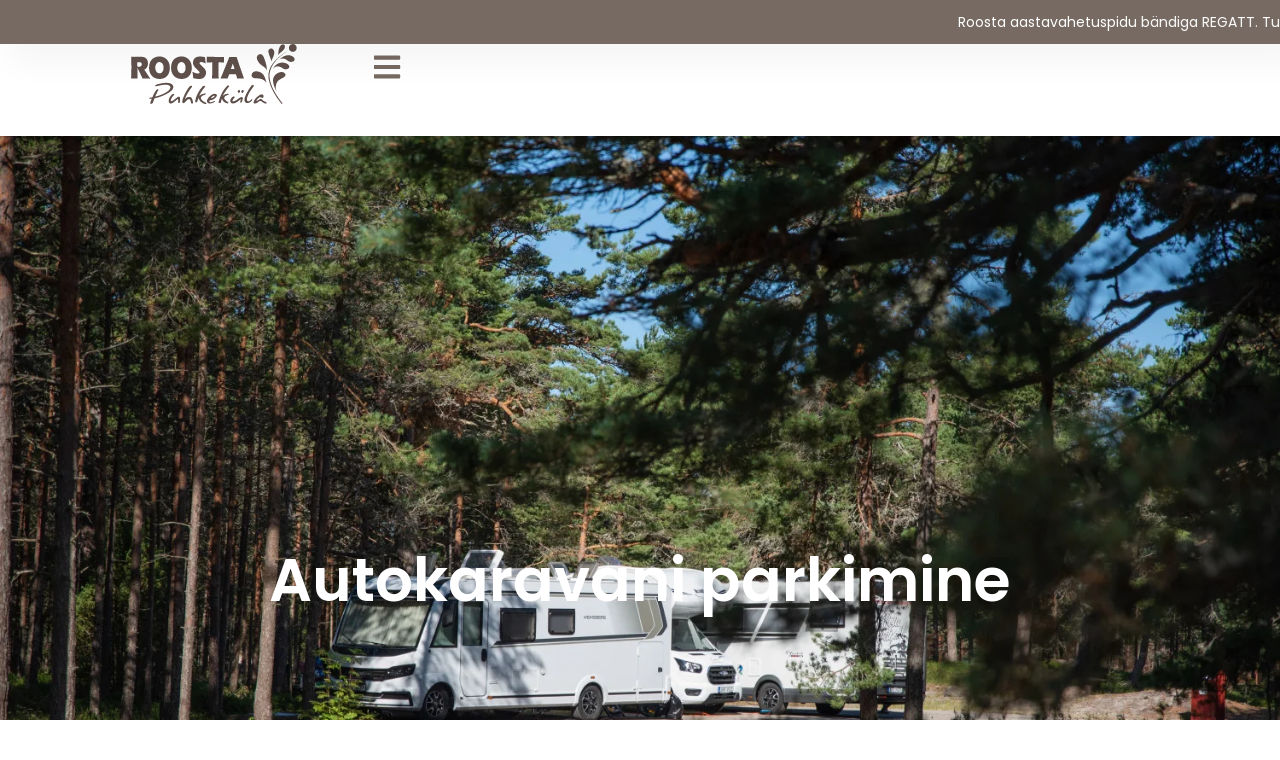

--- FILE ---
content_type: text/html; charset=UTF-8
request_url: https://roosta.ee/majutus/autokaravani-parkimine/
body_size: 20543
content:
<!doctype html>
<html lang="et" prefix="og: https://ogp.me/ns#">
<head>
	<meta charset="UTF-8">
	<meta name="viewport" content="width=device-width, initial-scale=1">
	<link rel="profile" href="https://gmpg.org/xfn/11">
		<style>img:is([sizes="auto" i], [sizes^="auto," i]) { contain-intrinsic-size: 3000px 1500px }</style>
	<script id="cookieyes" type="text/javascript" src="https://cdn-cookieyes.com/client_data/6c12356dee214b5058de970a/script.js"></script><link rel="alternate" hreflang="en" href="https://roosta.ee/en/accommodation/caravans/" />
<link rel="alternate" hreflang="et" href="https://roosta.ee/majutus/autokaravani-parkimine/" />
<link rel="alternate" hreflang="x-default" href="https://roosta.ee/majutus/autokaravani-parkimine/" />

<!-- Search Engine Optimization by Rank Math - https://rankmath.com/ -->
<title>Autokaravani parkimine Roosta Puhkekülas on lihtne ja mugav!</title>
<meta name="description" content="Elektriühendusega autokaravani parkimine on tagatud kuni 14 sõidukile. Olemas on dušširuumi kasutamise, veevõtu ja grillimise võimalus."/>
<meta name="robots" content="follow, index, max-snippet:-1, max-video-preview:-1, max-image-preview:large"/>
<link rel="canonical" href="https://roosta.ee/majutus/autokaravani-parkimine/" />
<meta property="og:locale" content="et_EE" />
<meta property="og:type" content="article" />
<meta property="og:title" content="Autokaravani parkimine Roosta Puhkekülas on lihtne ja mugav!" />
<meta property="og:description" content="Elektriühendusega autokaravani parkimine on tagatud kuni 14 sõidukile. Olemas on dušširuumi kasutamise, veevõtu ja grillimise võimalus." />
<meta property="og:url" content="https://roosta.ee/majutus/autokaravani-parkimine/" />
<meta property="og:site_name" content="Roosta Puhkeküla" />
<meta property="og:updated_time" content="2024-07-09T14:53:57+03:00" />
<meta property="og:image" content="https://roosta.ee/wp-content/uploads/2024/05/Autokaravanid-pais-1024x611.jpg" />
<meta property="og:image:secure_url" content="https://roosta.ee/wp-content/uploads/2024/05/Autokaravanid-pais-1024x611.jpg" />
<meta property="og:image:width" content="800" />
<meta property="og:image:height" content="477" />
<meta property="og:image:alt" content="Autokaravan" />
<meta property="og:image:type" content="image/jpeg" />
<meta property="article:published_time" content="2024-05-07T15:49:54+03:00" />
<meta property="article:modified_time" content="2024-07-09T14:53:57+03:00" />
<meta name="twitter:card" content="summary_large_image" />
<meta name="twitter:title" content="Autokaravani parkimine Roosta Puhkekülas on lihtne ja mugav!" />
<meta name="twitter:description" content="Elektriühendusega autokaravani parkimine on tagatud kuni 14 sõidukile. Olemas on dušširuumi kasutamise, veevõtu ja grillimise võimalus." />
<meta name="twitter:image" content="https://roosta.ee/wp-content/uploads/2024/05/Autokaravanid-pais-1024x611.jpg" />
<meta name="twitter:label1" content="Time to read" />
<meta name="twitter:data1" content="Less than a minute" />
<script type="application/ld+json" class="rank-math-schema">{"@context":"https://schema.org","@graph":[{"@type":["Hotel","Organization"],"@id":"https://roosta.ee/#organization","name":"Roosta Puhkek\u00fcla","url":"https://roosta.ee","logo":{"@type":"ImageObject","@id":"https://roosta.ee/#logo","url":"https://roosta.ee/wp-content/uploads/2024/02/Roosta-Favicon.png","contentUrl":"https://roosta.ee/wp-content/uploads/2024/02/Roosta-Favicon.png","caption":"Roosta Puhkek\u00fcla","inLanguage":"et","width":"512","height":"512"},"openingHours":["Monday,Tuesday,Wednesday,Thursday,Friday,Saturday,Sunday 09:00-17:00"],"image":{"@id":"https://roosta.ee/#logo"}},{"@type":"WebSite","@id":"https://roosta.ee/#website","url":"https://roosta.ee","name":"Roosta Puhkek\u00fcla","alternateName":"Roosta","publisher":{"@id":"https://roosta.ee/#organization"},"inLanguage":"et"},{"@type":"ImageObject","@id":"https://roosta.ee/wp-content/uploads/2024/05/Autokaravanid-pais.jpg","url":"https://roosta.ee/wp-content/uploads/2024/05/Autokaravanid-pais.jpg","width":"2236","height":"1335","caption":"Autokaravan","inLanguage":"et"},{"@type":"BreadcrumbList","@id":"https://roosta.ee/majutus/autokaravani-parkimine/#breadcrumb","itemListElement":[{"@type":"ListItem","position":"1","item":{"@id":"https://roosta.ee","name":"Home"}},{"@type":"ListItem","position":"2","item":{"@id":"https://roosta.ee/majutus/","name":"Majutus"}},{"@type":"ListItem","position":"3","item":{"@id":"https://roosta.ee/majutus/autokaravani-parkimine/","name":"Autokaravanid"}}]},{"@type":"WebPage","@id":"https://roosta.ee/majutus/autokaravani-parkimine/#webpage","url":"https://roosta.ee/majutus/autokaravani-parkimine/","name":"Autokaravani parkimine Roosta Puhkek\u00fclas on lihtne ja mugav!","datePublished":"2024-05-07T15:49:54+03:00","dateModified":"2024-07-09T14:53:57+03:00","isPartOf":{"@id":"https://roosta.ee/#website"},"primaryImageOfPage":{"@id":"https://roosta.ee/wp-content/uploads/2024/05/Autokaravanid-pais.jpg"},"inLanguage":"et","breadcrumb":{"@id":"https://roosta.ee/majutus/autokaravani-parkimine/#breadcrumb"}},{"@type":"Person","@id":"https://roosta.ee/author/karina/","name":"Karina","url":"https://roosta.ee/author/karina/","image":{"@type":"ImageObject","@id":"https://secure.gravatar.com/avatar/dd7b9f87f70a471c4f1aabcf93ca53cf305033b9b1626aedaf4802f1f801b013?s=96&amp;d=mm&amp;r=g","url":"https://secure.gravatar.com/avatar/dd7b9f87f70a471c4f1aabcf93ca53cf305033b9b1626aedaf4802f1f801b013?s=96&amp;d=mm&amp;r=g","caption":"Karina","inLanguage":"et"},"worksFor":{"@id":"https://roosta.ee/#organization"}},{"@type":"Article","headline":"Autokaravani parkimine Roosta Puhkek\u00fclas on lihtne ja mugav!","keywords":"Autokaravani parkimine","datePublished":"2024-05-07T15:49:54+03:00","dateModified":"2024-07-09T14:53:57+03:00","author":{"@id":"https://roosta.ee/author/karina/","name":"Karina"},"publisher":{"@id":"https://roosta.ee/#organization"},"description":"Elektri\u00fchendusega autokaravani parkimine on tagatud kuni 14 s\u00f5idukile. Olemas on du\u0161\u0161iruumi kasutamise, veev\u00f5tu ja grillimise v\u00f5imalus.","name":"Autokaravani parkimine Roosta Puhkek\u00fclas on lihtne ja mugav!","@id":"https://roosta.ee/majutus/autokaravani-parkimine/#richSnippet","isPartOf":{"@id":"https://roosta.ee/majutus/autokaravani-parkimine/#webpage"},"image":{"@id":"https://roosta.ee/wp-content/uploads/2024/05/Autokaravanid-pais.jpg"},"inLanguage":"et","mainEntityOfPage":{"@id":"https://roosta.ee/majutus/autokaravani-parkimine/#webpage"}}]}</script>
<!-- /Rank Math WordPress SEO plugin -->

<link rel="alternate" type="application/rss+xml" title="Roosta puhkeküla &raquo; RSS" href="https://roosta.ee/feed/" />
<script>
window._wpemojiSettings = {"baseUrl":"https:\/\/s.w.org\/images\/core\/emoji\/16.0.1\/72x72\/","ext":".png","svgUrl":"https:\/\/s.w.org\/images\/core\/emoji\/16.0.1\/svg\/","svgExt":".svg","source":{"concatemoji":"https:\/\/roosta.ee\/wp-includes\/js\/wp-emoji-release.min.js?ver=6.8.3"}};
/*! This file is auto-generated */
!function(s,n){var o,i,e;function c(e){try{var t={supportTests:e,timestamp:(new Date).valueOf()};sessionStorage.setItem(o,JSON.stringify(t))}catch(e){}}function p(e,t,n){e.clearRect(0,0,e.canvas.width,e.canvas.height),e.fillText(t,0,0);var t=new Uint32Array(e.getImageData(0,0,e.canvas.width,e.canvas.height).data),a=(e.clearRect(0,0,e.canvas.width,e.canvas.height),e.fillText(n,0,0),new Uint32Array(e.getImageData(0,0,e.canvas.width,e.canvas.height).data));return t.every(function(e,t){return e===a[t]})}function u(e,t){e.clearRect(0,0,e.canvas.width,e.canvas.height),e.fillText(t,0,0);for(var n=e.getImageData(16,16,1,1),a=0;a<n.data.length;a++)if(0!==n.data[a])return!1;return!0}function f(e,t,n,a){switch(t){case"flag":return n(e,"\ud83c\udff3\ufe0f\u200d\u26a7\ufe0f","\ud83c\udff3\ufe0f\u200b\u26a7\ufe0f")?!1:!n(e,"\ud83c\udde8\ud83c\uddf6","\ud83c\udde8\u200b\ud83c\uddf6")&&!n(e,"\ud83c\udff4\udb40\udc67\udb40\udc62\udb40\udc65\udb40\udc6e\udb40\udc67\udb40\udc7f","\ud83c\udff4\u200b\udb40\udc67\u200b\udb40\udc62\u200b\udb40\udc65\u200b\udb40\udc6e\u200b\udb40\udc67\u200b\udb40\udc7f");case"emoji":return!a(e,"\ud83e\udedf")}return!1}function g(e,t,n,a){var r="undefined"!=typeof WorkerGlobalScope&&self instanceof WorkerGlobalScope?new OffscreenCanvas(300,150):s.createElement("canvas"),o=r.getContext("2d",{willReadFrequently:!0}),i=(o.textBaseline="top",o.font="600 32px Arial",{});return e.forEach(function(e){i[e]=t(o,e,n,a)}),i}function t(e){var t=s.createElement("script");t.src=e,t.defer=!0,s.head.appendChild(t)}"undefined"!=typeof Promise&&(o="wpEmojiSettingsSupports",i=["flag","emoji"],n.supports={everything:!0,everythingExceptFlag:!0},e=new Promise(function(e){s.addEventListener("DOMContentLoaded",e,{once:!0})}),new Promise(function(t){var n=function(){try{var e=JSON.parse(sessionStorage.getItem(o));if("object"==typeof e&&"number"==typeof e.timestamp&&(new Date).valueOf()<e.timestamp+604800&&"object"==typeof e.supportTests)return e.supportTests}catch(e){}return null}();if(!n){if("undefined"!=typeof Worker&&"undefined"!=typeof OffscreenCanvas&&"undefined"!=typeof URL&&URL.createObjectURL&&"undefined"!=typeof Blob)try{var e="postMessage("+g.toString()+"("+[JSON.stringify(i),f.toString(),p.toString(),u.toString()].join(",")+"));",a=new Blob([e],{type:"text/javascript"}),r=new Worker(URL.createObjectURL(a),{name:"wpTestEmojiSupports"});return void(r.onmessage=function(e){c(n=e.data),r.terminate(),t(n)})}catch(e){}c(n=g(i,f,p,u))}t(n)}).then(function(e){for(var t in e)n.supports[t]=e[t],n.supports.everything=n.supports.everything&&n.supports[t],"flag"!==t&&(n.supports.everythingExceptFlag=n.supports.everythingExceptFlag&&n.supports[t]);n.supports.everythingExceptFlag=n.supports.everythingExceptFlag&&!n.supports.flag,n.DOMReady=!1,n.readyCallback=function(){n.DOMReady=!0}}).then(function(){return e}).then(function(){var e;n.supports.everything||(n.readyCallback(),(e=n.source||{}).concatemoji?t(e.concatemoji):e.wpemoji&&e.twemoji&&(t(e.twemoji),t(e.wpemoji)))}))}((window,document),window._wpemojiSettings);
</script>
<style id='wp-emoji-styles-inline-css'>

	img.wp-smiley, img.emoji {
		display: inline !important;
		border: none !important;
		box-shadow: none !important;
		height: 1em !important;
		width: 1em !important;
		margin: 0 0.07em !important;
		vertical-align: -0.1em !important;
		background: none !important;
		padding: 0 !important;
	}
</style>
<style id='smaily-for-wp-newsletter-subscription-block-style-inline-css'>
/*!***************************************************************************************************************************************************************************************************************************************!*\
  !*** css ./node_modules/css-loader/dist/cjs.js??ruleSet[1].rules[4].use[1]!./node_modules/postcss-loader/dist/cjs.js??ruleSet[1].rules[4].use[2]!./node_modules/sass-loader/dist/cjs.js??ruleSet[1].rules[4].use[3]!./src/style.scss ***!
  \***************************************************************************************************************************************************************************************************************************************/
/**
 * The following styles get applied both on the front of your site
 * and in the editor.
 *
 * Replace them with your own styles or remove the file completely.
 */
.wp-block-create-block-smaily-for-wp {
  background-color: white;
  color: #000;
  padding: 2px;
}

/*# sourceMappingURL=style-index.css.map*/
</style>
<style id='global-styles-inline-css'>
:root{--wp--preset--aspect-ratio--square: 1;--wp--preset--aspect-ratio--4-3: 4/3;--wp--preset--aspect-ratio--3-4: 3/4;--wp--preset--aspect-ratio--3-2: 3/2;--wp--preset--aspect-ratio--2-3: 2/3;--wp--preset--aspect-ratio--16-9: 16/9;--wp--preset--aspect-ratio--9-16: 9/16;--wp--preset--color--black: #000000;--wp--preset--color--cyan-bluish-gray: #abb8c3;--wp--preset--color--white: #ffffff;--wp--preset--color--pale-pink: #f78da7;--wp--preset--color--vivid-red: #cf2e2e;--wp--preset--color--luminous-vivid-orange: #ff6900;--wp--preset--color--luminous-vivid-amber: #fcb900;--wp--preset--color--light-green-cyan: #7bdcb5;--wp--preset--color--vivid-green-cyan: #00d084;--wp--preset--color--pale-cyan-blue: #8ed1fc;--wp--preset--color--vivid-cyan-blue: #0693e3;--wp--preset--color--vivid-purple: #9b51e0;--wp--preset--gradient--vivid-cyan-blue-to-vivid-purple: linear-gradient(135deg,rgba(6,147,227,1) 0%,rgb(155,81,224) 100%);--wp--preset--gradient--light-green-cyan-to-vivid-green-cyan: linear-gradient(135deg,rgb(122,220,180) 0%,rgb(0,208,130) 100%);--wp--preset--gradient--luminous-vivid-amber-to-luminous-vivid-orange: linear-gradient(135deg,rgba(252,185,0,1) 0%,rgba(255,105,0,1) 100%);--wp--preset--gradient--luminous-vivid-orange-to-vivid-red: linear-gradient(135deg,rgba(255,105,0,1) 0%,rgb(207,46,46) 100%);--wp--preset--gradient--very-light-gray-to-cyan-bluish-gray: linear-gradient(135deg,rgb(238,238,238) 0%,rgb(169,184,195) 100%);--wp--preset--gradient--cool-to-warm-spectrum: linear-gradient(135deg,rgb(74,234,220) 0%,rgb(151,120,209) 20%,rgb(207,42,186) 40%,rgb(238,44,130) 60%,rgb(251,105,98) 80%,rgb(254,248,76) 100%);--wp--preset--gradient--blush-light-purple: linear-gradient(135deg,rgb(255,206,236) 0%,rgb(152,150,240) 100%);--wp--preset--gradient--blush-bordeaux: linear-gradient(135deg,rgb(254,205,165) 0%,rgb(254,45,45) 50%,rgb(107,0,62) 100%);--wp--preset--gradient--luminous-dusk: linear-gradient(135deg,rgb(255,203,112) 0%,rgb(199,81,192) 50%,rgb(65,88,208) 100%);--wp--preset--gradient--pale-ocean: linear-gradient(135deg,rgb(255,245,203) 0%,rgb(182,227,212) 50%,rgb(51,167,181) 100%);--wp--preset--gradient--electric-grass: linear-gradient(135deg,rgb(202,248,128) 0%,rgb(113,206,126) 100%);--wp--preset--gradient--midnight: linear-gradient(135deg,rgb(2,3,129) 0%,rgb(40,116,252) 100%);--wp--preset--font-size--small: 13px;--wp--preset--font-size--medium: 20px;--wp--preset--font-size--large: 36px;--wp--preset--font-size--x-large: 42px;--wp--preset--spacing--20: 0.44rem;--wp--preset--spacing--30: 0.67rem;--wp--preset--spacing--40: 1rem;--wp--preset--spacing--50: 1.5rem;--wp--preset--spacing--60: 2.25rem;--wp--preset--spacing--70: 3.38rem;--wp--preset--spacing--80: 5.06rem;--wp--preset--shadow--natural: 6px 6px 9px rgba(0, 0, 0, 0.2);--wp--preset--shadow--deep: 12px 12px 50px rgba(0, 0, 0, 0.4);--wp--preset--shadow--sharp: 6px 6px 0px rgba(0, 0, 0, 0.2);--wp--preset--shadow--outlined: 6px 6px 0px -3px rgba(255, 255, 255, 1), 6px 6px rgba(0, 0, 0, 1);--wp--preset--shadow--crisp: 6px 6px 0px rgba(0, 0, 0, 1);}:root { --wp--style--global--content-size: 800px;--wp--style--global--wide-size: 1200px; }:where(body) { margin: 0; }.wp-site-blocks > .alignleft { float: left; margin-right: 2em; }.wp-site-blocks > .alignright { float: right; margin-left: 2em; }.wp-site-blocks > .aligncenter { justify-content: center; margin-left: auto; margin-right: auto; }:where(.wp-site-blocks) > * { margin-block-start: 24px; margin-block-end: 0; }:where(.wp-site-blocks) > :first-child { margin-block-start: 0; }:where(.wp-site-blocks) > :last-child { margin-block-end: 0; }:root { --wp--style--block-gap: 24px; }:root :where(.is-layout-flow) > :first-child{margin-block-start: 0;}:root :where(.is-layout-flow) > :last-child{margin-block-end: 0;}:root :where(.is-layout-flow) > *{margin-block-start: 24px;margin-block-end: 0;}:root :where(.is-layout-constrained) > :first-child{margin-block-start: 0;}:root :where(.is-layout-constrained) > :last-child{margin-block-end: 0;}:root :where(.is-layout-constrained) > *{margin-block-start: 24px;margin-block-end: 0;}:root :where(.is-layout-flex){gap: 24px;}:root :where(.is-layout-grid){gap: 24px;}.is-layout-flow > .alignleft{float: left;margin-inline-start: 0;margin-inline-end: 2em;}.is-layout-flow > .alignright{float: right;margin-inline-start: 2em;margin-inline-end: 0;}.is-layout-flow > .aligncenter{margin-left: auto !important;margin-right: auto !important;}.is-layout-constrained > .alignleft{float: left;margin-inline-start: 0;margin-inline-end: 2em;}.is-layout-constrained > .alignright{float: right;margin-inline-start: 2em;margin-inline-end: 0;}.is-layout-constrained > .aligncenter{margin-left: auto !important;margin-right: auto !important;}.is-layout-constrained > :where(:not(.alignleft):not(.alignright):not(.alignfull)){max-width: var(--wp--style--global--content-size);margin-left: auto !important;margin-right: auto !important;}.is-layout-constrained > .alignwide{max-width: var(--wp--style--global--wide-size);}body .is-layout-flex{display: flex;}.is-layout-flex{flex-wrap: wrap;align-items: center;}.is-layout-flex > :is(*, div){margin: 0;}body .is-layout-grid{display: grid;}.is-layout-grid > :is(*, div){margin: 0;}body{padding-top: 0px;padding-right: 0px;padding-bottom: 0px;padding-left: 0px;}a:where(:not(.wp-element-button)){text-decoration: underline;}:root :where(.wp-element-button, .wp-block-button__link){background-color: #32373c;border-width: 0;color: #fff;font-family: inherit;font-size: inherit;line-height: inherit;padding: calc(0.667em + 2px) calc(1.333em + 2px);text-decoration: none;}.has-black-color{color: var(--wp--preset--color--black) !important;}.has-cyan-bluish-gray-color{color: var(--wp--preset--color--cyan-bluish-gray) !important;}.has-white-color{color: var(--wp--preset--color--white) !important;}.has-pale-pink-color{color: var(--wp--preset--color--pale-pink) !important;}.has-vivid-red-color{color: var(--wp--preset--color--vivid-red) !important;}.has-luminous-vivid-orange-color{color: var(--wp--preset--color--luminous-vivid-orange) !important;}.has-luminous-vivid-amber-color{color: var(--wp--preset--color--luminous-vivid-amber) !important;}.has-light-green-cyan-color{color: var(--wp--preset--color--light-green-cyan) !important;}.has-vivid-green-cyan-color{color: var(--wp--preset--color--vivid-green-cyan) !important;}.has-pale-cyan-blue-color{color: var(--wp--preset--color--pale-cyan-blue) !important;}.has-vivid-cyan-blue-color{color: var(--wp--preset--color--vivid-cyan-blue) !important;}.has-vivid-purple-color{color: var(--wp--preset--color--vivid-purple) !important;}.has-black-background-color{background-color: var(--wp--preset--color--black) !important;}.has-cyan-bluish-gray-background-color{background-color: var(--wp--preset--color--cyan-bluish-gray) !important;}.has-white-background-color{background-color: var(--wp--preset--color--white) !important;}.has-pale-pink-background-color{background-color: var(--wp--preset--color--pale-pink) !important;}.has-vivid-red-background-color{background-color: var(--wp--preset--color--vivid-red) !important;}.has-luminous-vivid-orange-background-color{background-color: var(--wp--preset--color--luminous-vivid-orange) !important;}.has-luminous-vivid-amber-background-color{background-color: var(--wp--preset--color--luminous-vivid-amber) !important;}.has-light-green-cyan-background-color{background-color: var(--wp--preset--color--light-green-cyan) !important;}.has-vivid-green-cyan-background-color{background-color: var(--wp--preset--color--vivid-green-cyan) !important;}.has-pale-cyan-blue-background-color{background-color: var(--wp--preset--color--pale-cyan-blue) !important;}.has-vivid-cyan-blue-background-color{background-color: var(--wp--preset--color--vivid-cyan-blue) !important;}.has-vivid-purple-background-color{background-color: var(--wp--preset--color--vivid-purple) !important;}.has-black-border-color{border-color: var(--wp--preset--color--black) !important;}.has-cyan-bluish-gray-border-color{border-color: var(--wp--preset--color--cyan-bluish-gray) !important;}.has-white-border-color{border-color: var(--wp--preset--color--white) !important;}.has-pale-pink-border-color{border-color: var(--wp--preset--color--pale-pink) !important;}.has-vivid-red-border-color{border-color: var(--wp--preset--color--vivid-red) !important;}.has-luminous-vivid-orange-border-color{border-color: var(--wp--preset--color--luminous-vivid-orange) !important;}.has-luminous-vivid-amber-border-color{border-color: var(--wp--preset--color--luminous-vivid-amber) !important;}.has-light-green-cyan-border-color{border-color: var(--wp--preset--color--light-green-cyan) !important;}.has-vivid-green-cyan-border-color{border-color: var(--wp--preset--color--vivid-green-cyan) !important;}.has-pale-cyan-blue-border-color{border-color: var(--wp--preset--color--pale-cyan-blue) !important;}.has-vivid-cyan-blue-border-color{border-color: var(--wp--preset--color--vivid-cyan-blue) !important;}.has-vivid-purple-border-color{border-color: var(--wp--preset--color--vivid-purple) !important;}.has-vivid-cyan-blue-to-vivid-purple-gradient-background{background: var(--wp--preset--gradient--vivid-cyan-blue-to-vivid-purple) !important;}.has-light-green-cyan-to-vivid-green-cyan-gradient-background{background: var(--wp--preset--gradient--light-green-cyan-to-vivid-green-cyan) !important;}.has-luminous-vivid-amber-to-luminous-vivid-orange-gradient-background{background: var(--wp--preset--gradient--luminous-vivid-amber-to-luminous-vivid-orange) !important;}.has-luminous-vivid-orange-to-vivid-red-gradient-background{background: var(--wp--preset--gradient--luminous-vivid-orange-to-vivid-red) !important;}.has-very-light-gray-to-cyan-bluish-gray-gradient-background{background: var(--wp--preset--gradient--very-light-gray-to-cyan-bluish-gray) !important;}.has-cool-to-warm-spectrum-gradient-background{background: var(--wp--preset--gradient--cool-to-warm-spectrum) !important;}.has-blush-light-purple-gradient-background{background: var(--wp--preset--gradient--blush-light-purple) !important;}.has-blush-bordeaux-gradient-background{background: var(--wp--preset--gradient--blush-bordeaux) !important;}.has-luminous-dusk-gradient-background{background: var(--wp--preset--gradient--luminous-dusk) !important;}.has-pale-ocean-gradient-background{background: var(--wp--preset--gradient--pale-ocean) !important;}.has-electric-grass-gradient-background{background: var(--wp--preset--gradient--electric-grass) !important;}.has-midnight-gradient-background{background: var(--wp--preset--gradient--midnight) !important;}.has-small-font-size{font-size: var(--wp--preset--font-size--small) !important;}.has-medium-font-size{font-size: var(--wp--preset--font-size--medium) !important;}.has-large-font-size{font-size: var(--wp--preset--font-size--large) !important;}.has-x-large-font-size{font-size: var(--wp--preset--font-size--x-large) !important;}
:root :where(.wp-block-pullquote){font-size: 1.5em;line-height: 1.6;}
</style>
<link rel='stylesheet' id='salbos-booking-row-frondend-css' href='https://roosta.ee/wp-content/plugins/salbos-booking-row//assets/css/style.css?ver=6.8.3' media='all' />
<link rel='stylesheet' id='wpml-legacy-horizontal-list-0-css' href='https://roosta.ee/wp-content/plugins/sitepress-multilingual-cms/templates/language-switchers/legacy-list-horizontal/style.min.css?ver=1' media='all' />
<link rel='stylesheet' id='wpml-menu-item-0-css' href='https://roosta.ee/wp-content/plugins/sitepress-multilingual-cms/templates/language-switchers/menu-item/style.min.css?ver=1' media='all' />
<link rel='stylesheet' id='htbbootstrap-css' href='https://roosta.ee/wp-content/plugins/ht-mega-for-elementor/assets/css/htbbootstrap.css?ver=2.8.9' media='all' />
<link rel='stylesheet' id='font-awesome-css' href='https://roosta.ee/wp-content/plugins/elementor/assets/lib/font-awesome/css/font-awesome.min.css?ver=4.7.0' media='all' />
<link rel='stylesheet' id='htmega-animation-css' href='https://roosta.ee/wp-content/plugins/ht-mega-for-elementor/assets/css/animation.css?ver=2.8.9' media='all' />
<link rel='stylesheet' id='htmega-keyframes-css' href='https://roosta.ee/wp-content/plugins/ht-mega-for-elementor/assets/css/htmega-keyframes.css?ver=2.8.9' media='all' />
<link rel='stylesheet' id='htmega-global-style-min-css' href='https://roosta.ee/wp-content/plugins/ht-mega-for-elementor/assets/css/htmega-global-style.min.css?ver=2.8.9' media='all' />
<link rel='stylesheet' id='hello-elementor-css' href='https://roosta.ee/wp-content/themes/hello-elementor/style.min.css?ver=3.3.0' media='all' />
<link rel='stylesheet' id='hello-elementor-theme-style-css' href='https://roosta.ee/wp-content/themes/hello-elementor/theme.min.css?ver=3.3.0' media='all' />
<link rel='stylesheet' id='hello-elementor-header-footer-css' href='https://roosta.ee/wp-content/themes/hello-elementor/header-footer.min.css?ver=3.3.0' media='all' />
<link rel='stylesheet' id='elementor-frontend-css' href='https://roosta.ee/wp-content/uploads/elementor/css/custom-frontend.min.css?ver=1762420753' media='all' />
<link rel='stylesheet' id='elementor-post-8-css' href='https://roosta.ee/wp-content/uploads/elementor/css/post-8.css?ver=1762420753' media='all' />
<link rel='stylesheet' id='widget-heading-css' href='https://roosta.ee/wp-content/plugins/elementor/assets/css/widget-heading.min.css?ver=3.29.2' media='all' />
<link rel='stylesheet' id='widget-image-css' href='https://roosta.ee/wp-content/plugins/elementor/assets/css/widget-image.min.css?ver=3.29.2' media='all' />
<link rel='stylesheet' id='widget-nav-menu-css' href='https://roosta.ee/wp-content/uploads/elementor/css/custom-pro-widget-nav-menu.min.css?ver=1762420753' media='all' />
<link rel='stylesheet' id='e-sticky-css' href='https://roosta.ee/wp-content/plugins/elementor-pro/assets/css/modules/sticky.min.css?ver=3.29.2' media='all' />
<link rel='stylesheet' id='swiper-css' href='https://roosta.ee/wp-content/plugins/elementor/assets/lib/swiper/v8/css/swiper.min.css?ver=8.4.5' media='all' />
<link rel='stylesheet' id='e-swiper-css' href='https://roosta.ee/wp-content/plugins/elementor/assets/css/conditionals/e-swiper.min.css?ver=3.29.2' media='all' />
<link rel='stylesheet' id='widget-form-css' href='https://roosta.ee/wp-content/plugins/elementor-pro/assets/css/widget-form.min.css?ver=3.29.2' media='all' />
<link rel='stylesheet' id='e-animation-fadeInDown-css' href='https://roosta.ee/wp-content/plugins/elementor/assets/lib/animations/styles/fadeInDown.min.css?ver=3.29.2' media='all' />
<link rel='stylesheet' id='widget-social-icons-css' href='https://roosta.ee/wp-content/plugins/elementor/assets/css/widget-social-icons.min.css?ver=3.29.2' media='all' />
<link rel='stylesheet' id='e-apple-webkit-css' href='https://roosta.ee/wp-content/uploads/elementor/css/custom-apple-webkit.min.css?ver=1762420753' media='all' />
<link rel='stylesheet' id='e-animation-float-css' href='https://roosta.ee/wp-content/plugins/elementor/assets/lib/animations/styles/e-animation-float.min.css?ver=3.29.2' media='all' />
<link rel='stylesheet' id='widget-icon-list-css' href='https://roosta.ee/wp-content/uploads/elementor/css/custom-widget-icon-list.min.css?ver=1762420753' media='all' />
<link rel='stylesheet' id='widget-spacer-css' href='https://roosta.ee/wp-content/plugins/elementor/assets/css/widget-spacer.min.css?ver=3.29.2' media='all' />
<link rel='stylesheet' id='elementor-post-1828-css' href='https://roosta.ee/wp-content/uploads/elementor/css/post-1828.css?ver=1762425444' media='all' />
<link rel='stylesheet' id='elementor-post-30-css' href='https://roosta.ee/wp-content/uploads/elementor/css/post-30.css?ver=1762420754' media='all' />
<link rel='stylesheet' id='elementor-post-23-css' href='https://roosta.ee/wp-content/uploads/elementor/css/post-23.css?ver=1762420754' media='all' />
<link rel='stylesheet' id='ekit-widget-styles-css' href='https://roosta.ee/wp-content/plugins/elementskit-lite/widgets/init/assets/css/widget-styles.css?ver=3.5.4' media='all' />
<link rel='stylesheet' id='ekit-responsive-css' href='https://roosta.ee/wp-content/plugins/elementskit-lite/widgets/init/assets/css/responsive.css?ver=3.5.4' media='all' />
<link rel='stylesheet' id='eael-general-css' href='https://roosta.ee/wp-content/plugins/essential-addons-for-elementor-lite/assets/front-end/css/view/general.min.css?ver=6.1.20' media='all' />
<link rel='stylesheet' id='elementor-gf-local-poppins-css' href='https://roosta.ee/wp-content/uploads/elementor/google-fonts/css/poppins.css?ver=1745828630' media='all' />
<link rel='stylesheet' id='elementor-gf-local-roboto-css' href='https://roosta.ee/wp-content/uploads/elementor/google-fonts/css/roboto.css?ver=1745828814' media='all' />
<script id="wpml-cookie-js-extra">
var wpml_cookies = {"wp-wpml_current_language":{"value":"et","expires":1,"path":"\/"}};
var wpml_cookies = {"wp-wpml_current_language":{"value":"et","expires":1,"path":"\/"}};
</script>
<script src="https://roosta.ee/wp-content/plugins/sitepress-multilingual-cms/res/js/cookies/language-cookie.js?ver=476000" id="wpml-cookie-js" defer data-wp-strategy="defer"></script>
<script src="https://roosta.ee/wp-includes/js/jquery/jquery.min.js?ver=3.7.1" id="jquery-core-js"></script>
<script src="https://roosta.ee/wp-includes/js/jquery/jquery-migrate.min.js?ver=3.4.1" id="jquery-migrate-js"></script>
<script src="https://roosta.ee/wp-includes/js/jquery/ui/core.min.js?ver=1.13.3" id="jquery-ui-core-js"></script>
<script src="https://roosta.ee/wp-includes/js/jquery/ui/datepicker.min.js?ver=1.13.3" id="jquery-ui-datepicker-js"></script>
<script id="jquery-ui-datepicker-js-after">
jQuery(function(jQuery){jQuery.datepicker.setDefaults({"closeText":"Sulge","currentText":"T\u00e4na","monthNames":["jaanuar","veebruar","m\u00e4rts","aprill","mai","juuni","juuli","august","september","oktoober","november","detsember"],"monthNamesShort":["jaan.","veebr.","m\u00e4rts","apr.","mai","juuni","juuli","aug.","sept.","okt.","nov.","dets."],"nextText":"J\u00e4rgmised","prevText":"Eelmine","dayNames":["P\u00fchap\u00e4ev","Esmasp\u00e4ev","Teisip\u00e4ev","Kolmap\u00e4ev","Neljap\u00e4ev","Reede","Laup\u00e4ev"],"dayNamesShort":["P","E","T","K","N","R","L"],"dayNamesMin":["P","E","T","K","N","R","L"],"dateFormat":"dd\/mm\/yy","firstDay":1,"isRTL":false});});
</script>
<script src="https://roosta.ee/wp-content/plugins/salbos-booking-row//assets/js/jquery-ui.js?ver=6.8.3" id="jquery-ui-js"></script>
<script src="https://roosta.ee/wp-content/plugins/elementor-pro/assets/js/page-transitions.min.js?ver=3.29.2" id="page-transitions-js"></script>
<link rel="https://api.w.org/" href="https://roosta.ee/wp-json/" /><link rel="alternate" title="JSON" type="application/json" href="https://roosta.ee/wp-json/wp/v2/pages/1828" /><link rel="EditURI" type="application/rsd+xml" title="RSD" href="https://roosta.ee/xmlrpc.php?rsd" />
<meta name="generator" content="WordPress 6.8.3" />
<link rel='shortlink' href='https://roosta.ee/?p=1828' />
<link rel="alternate" title="oEmbed (JSON)" type="application/json+oembed" href="https://roosta.ee/wp-json/oembed/1.0/embed?url=https%3A%2F%2Froosta.ee%2Fmajutus%2Fautokaravani-parkimine%2F" />
<link rel="alternate" title="oEmbed (XML)" type="text/xml+oembed" href="https://roosta.ee/wp-json/oembed/1.0/embed?url=https%3A%2F%2Froosta.ee%2Fmajutus%2Fautokaravani-parkimine%2F&#038;format=xml" />
                <style type='text/css'>
                    :root{
                        --salbos-font-color: #686868;
                        --salbos-bg-color: #ffffff;
                        --salbos-cont-color: #ffffff;
                        --salbos-border-color: #766a62;
                        --salbos-link-color: #766a62;

                        --salbos-box-shadow: 0;
                        --salbos-border: 1px;

                        --salbos-top-left: 14px;
                        --salbos-top-right: 14px;
                        --salbos-bottom-left: 14px;
                        --salbos-bottom-right: 14px;
                    }

                                                    /* datepicker */

                                .ui-datepicker {
                                    display: none;
                                    background-color: var(--salbos-bg-color);
                                    border-radius: var(--salbos-top-left) var(--salbos-top-right) var(--salbos-bottom-left) var(--salbos-bottom-right);
                                    box-shadow: 0.1875rem 0.25rem 1.375rem 0.1875rem rgba(104, 104, 104, var(--salbos-box-shadow)); /* 3px 4px 22px 3px */
                                    padding: 0.625rem; /* 10px */
                                    margin: 0.625rem 0 0 0; /* 10px */
                                    z-index: 1001003 !important;
                                }

                                .ui-datepicker-title {
                                    background-color: var(--salbos-bg-color);
                                }

                                .ui-datepicker .ui-datepicker-header {
                                    display: block;
                                    text-align: center;
                                    color: var(--salbos-font-color);
                                    padding: 0 0 1.25rem 0; /* 20px */
                                }

                                .ui-datepicker .ui-datepicker-prev,
                                .ui-datepicker .ui-datepicker-next {
                                    position: absolute;
                                    width: 1.25rem; /* 20px */
                                    font-size: 2rem; /* 32px */
                                    color: var(--salbos-link-color);
                                    cursor: pointer;
                                    z-index: 9;
                                    -webkit-transition: all 0.4s ease;
                                    -moz-transition: all 0.4s ease;
                                    -o-transition: all 0.4s ease;
                                    -ms-transition: all 0.4s ease;
                                    transition: all 0.4s ease;
                                }

                                .ui-datepicker .ui-datepicker-prev {
                                    left: 0.625rem; /* 10px */
                                }

                                .ui-datepicker .ui-datepicker-next {
                                    right: 0.625rem; /* 10px */
                                }

                                .ui-datepicker .ui-datepicker-prev span,
                                .ui-datepicker .ui-datepicker-next span {
                                    display: none;
                                }

                                .ui-datepicker .ui-datepicker-prev::after {
                                    content: '<';
                                }

                                .ui-datepicker .ui-datepicker-next::after {
                                    content: '>';
                                }

                                .ui-datepicker-month, .ui-datepicker-year {
                                    height: 2.5rem; /* 40px */
                                    line-height: 2.5rem; /* 40px */
                                    background-color: transparent;
                                    border: 0;
                                    font-family: "Times New Roman", Times, serif, FontAwesome;
                                    font-size: 1.125rem; /* 18px */
                                    color: var(--salbos-font-color);
                                }

                                .ui-datepicker-calendar {
                                    width: 100%;
                                    border: 0;
                                    border-collapse: separate;
                                    border-spacing: 0;
                                }

                                .ui-datepicker-calendar a:link {
                                    text-decoration: none;
                                    -webkit-transition: all 0.4s ease;
                                    -moz-transition: all 0.4s ease;
                                    -o-transition: all 0.4s ease;
                                    -ms-transition: all 0.4s ease;
                                    transition: all 0.4s ease;
                                }

                                a.ui-state-default:link, a.ui-state-default:visited {
                                    color: var(--salbos-font-color);
                                }

                                .ui-datepicker-calendar th, .ui-datepicker-calendar td {
                                    width: 1.25rem; /* 20px */
                                    height: 1.25rem; /* 20px */
                                    line-height: 1.1rem; /* 16px */
                                    padding: 0.4375rem 0; /* 7px */
                                    border: 0.0625rem solid transparent; /* 1px */
                                    text-align: center;
                                }

                                .ui-datepicker-calendar th {
                                    font-weight: normal;
                                    padding: 0.625rem 0; /* 10px */
                                    color: var(--salbos-font-color);
                                }

                                .ui-datepicker-calendar td:hover {
                                    cursor: pointer;
                                }

                                .ui-datepicker-calendar td:hover a.ui-state-default {
                                    color: var(--salbos-link-color);
                                }

                                .ui-state-disabled {
                                    color: #616161;
                                    cursor: default !important;
                                    opacity: 0.5;
                                }

                                .ui-datepicker-today a.ui-state-default {
                                    color: var(--salbos-link-color);
                                }

                                .ui-datepicker-current-day {
                                    background-color: var(--salbos-link-color);
                                    border-radius: 5px;
                                }

                                .ui-state-active {
                                    color: var(--salbos-bg-color) !important;
                                }

                            
                            .ui-datepicker-calendar td:after{
                                content: attr(title);
                                display: block;
                                font-size: 0.62rem; /* 10px */
                                white-space: nowrap;
                            }

                                        </style>
            <meta name="generator" content="WPML ver:4.7.6 stt:1,15;" />
<!-- Analytics by WP Statistics - https://wp-statistics.com -->
<meta name="generator" content="Elementor 3.29.2; features: e_font_icon_svg, additional_custom_breakpoints, e_local_google_fonts; settings: css_print_method-external, google_font-enabled, font_display-swap">
			<style>
				.e-con.e-parent:nth-of-type(n+4):not(.e-lazyloaded):not(.e-no-lazyload),
				.e-con.e-parent:nth-of-type(n+4):not(.e-lazyloaded):not(.e-no-lazyload) * {
					background-image: none !important;
				}
				@media screen and (max-height: 1024px) {
					.e-con.e-parent:nth-of-type(n+3):not(.e-lazyloaded):not(.e-no-lazyload),
					.e-con.e-parent:nth-of-type(n+3):not(.e-lazyloaded):not(.e-no-lazyload) * {
						background-image: none !important;
					}
				}
				@media screen and (max-height: 640px) {
					.e-con.e-parent:nth-of-type(n+2):not(.e-lazyloaded):not(.e-no-lazyload),
					.e-con.e-parent:nth-of-type(n+2):not(.e-lazyloaded):not(.e-no-lazyload) * {
						background-image: none !important;
					}
				}
			</style>
						<meta name="theme-color" content="#FFFFFF">
			<link rel="icon" href="https://roosta.ee/wp-content/uploads/2024/02/Roosta-Favicon-150x150.png" sizes="32x32" />
<link rel="icon" href="https://roosta.ee/wp-content/uploads/2024/02/Roosta-Favicon-300x300.png" sizes="192x192" />
<link rel="apple-touch-icon" href="https://roosta.ee/wp-content/uploads/2024/02/Roosta-Favicon-300x300.png" />
<meta name="msapplication-TileImage" content="https://roosta.ee/wp-content/uploads/2024/02/Roosta-Favicon-300x300.png" />
		<style id="wp-custom-css">
			
		</style>
		</head>
<body class="wp-singular page-template page-template-elementor_header_footer page page-id-1828 page-child parent-pageid-1865 wp-custom-logo wp-embed-responsive wp-theme-hello-elementor theme-default elementor-default elementor-template-full-width elementor-kit-8 elementor-page elementor-page-1828 elementor-page-10">

		<e-page-transition preloader-type="animation" preloader-animation-type="bouncing-dots" class="e-page-transition--entering" exclude="^https\:\/\/roosta\.ee\/wp\-admin\/">
					</e-page-transition>
		
<a class="skip-link screen-reader-text" href="#content">Liigu sisu juurde</a>

		<header data-elementor-type="header" data-elementor-id="30" class="elementor elementor-30 elementor-location-header" data-elementor-post-type="elementor_library">
			<div class="elementor-element elementor-element-2f7a16b5 e-flex e-con-boxed e-con e-parent" data-id="2f7a16b5" data-element_type="container" data-settings="{&quot;background_background&quot;:&quot;classic&quot;}">
					<div class="e-con-inner">
				<div class="elementor-element elementor-element-5db4d5 elementor-widget__width-inherit elementor-widget elementor-widget-heading" data-id="5db4d5" data-element_type="widget" data-widget_type="heading.default">
				<div class="elementor-widget-container">
					<p class="elementor-heading-title elementor-size-default"><a href="https://roosta.ee/2025-2026-roosta-aastavahetuspidu-bandiga-regatt/">Roosta aastavahetuspidu bändiga REGATT. Tutvu kavaga siin!</a></p>				</div>
				</div>
					</div>
				</div>
		<div class="elementor-element elementor-element-5784ddc3 e-con-full e-flex e-con e-parent" data-id="5784ddc3" data-element_type="container" data-settings="{&quot;background_background&quot;:&quot;classic&quot;,&quot;sticky&quot;:&quot;top&quot;,&quot;sticky_on&quot;:[&quot;desktop&quot;,&quot;tablet&quot;,&quot;mobile&quot;],&quot;sticky_offset&quot;:0,&quot;sticky_effects_offset&quot;:0,&quot;sticky_anchor_link_offset&quot;:0}">
				<div class="elementor-element elementor-element-23bbb86d elementor-widget-mobile__width-initial elementor-widget elementor-widget-theme-site-logo elementor-widget-image" data-id="23bbb86d" data-element_type="widget" data-widget_type="theme-site-logo.default">
				<div class="elementor-widget-container">
											<a href="https://roosta.ee">
			<img fetchpriority="high" width="662" height="240" src="https://roosta.ee/wp-content/uploads/2024/02/Roosta-puhkekula.svg" class="attachment-full size-full wp-image-432" alt="" />				</a>
											</div>
				</div>
				<div class="elementor-element elementor-element-d305cd2 elementor-nav-menu--stretch elementor-nav-menu__text-align-center elementor-nav-menu__align-center elementor-nav-menu--dropdown-tablet elementor-nav-menu--toggle elementor-nav-menu--burger elementor-widget elementor-widget-nav-menu" data-id="d305cd2" data-element_type="widget" data-settings="{&quot;full_width&quot;:&quot;stretch&quot;,&quot;submenu_icon&quot;:{&quot;value&quot;:&quot;&lt;svg class=\&quot;fa-svg-chevron-down e-font-icon-svg e-fas-chevron-down\&quot; viewBox=\&quot;0 0 448 512\&quot; xmlns=\&quot;http:\/\/www.w3.org\/2000\/svg\&quot;&gt;&lt;path d=\&quot;M207.029 381.476L12.686 187.132c-9.373-9.373-9.373-24.569 0-33.941l22.667-22.667c9.357-9.357 24.522-9.375 33.901-.04L224 284.505l154.745-154.021c9.379-9.335 24.544-9.317 33.901.04l22.667 22.667c9.373 9.373 9.373 24.569 0 33.941L240.971 381.476c-9.373 9.372-24.569 9.372-33.942 0z\&quot;&gt;&lt;\/path&gt;&lt;\/svg&gt;&quot;,&quot;library&quot;:&quot;fa-solid&quot;},&quot;layout&quot;:&quot;horizontal&quot;,&quot;toggle&quot;:&quot;burger&quot;}" data-widget_type="nav-menu.default">
				<div class="elementor-widget-container">
								<nav aria-label="Menu" class="elementor-nav-menu--main elementor-nav-menu__container elementor-nav-menu--layout-horizontal e--pointer-underline e--animation-slide">
				<ul id="menu-1-d305cd2" class="elementor-nav-menu"><li class="menu-item menu-item-type-post_type menu-item-object-page current-page-ancestor current-menu-ancestor current-menu-parent current-page-parent current_page_parent current_page_ancestor menu-item-has-children menu-item-1893"><a href="https://roosta.ee/majutus/" class="elementor-item">Majutus</a>
<ul class="sub-menu elementor-nav-menu--dropdown">
	<li class="menu-item menu-item-type-post_type menu-item-object-page menu-item-2558"><a href="https://roosta.ee/majutus/hinnakiri/" class="elementor-sub-item">Hinnakiri</a></li>
	<li class="menu-item menu-item-type-post_type menu-item-object-page menu-item-1894"><a href="https://roosta.ee/majutus/puhkemajad/" class="elementor-sub-item">Puhkemajad</a></li>
	<li class="menu-item menu-item-type-post_type menu-item-object-page current-menu-item page_item page-item-1828 current_page_item menu-item-1851"><a href="https://roosta.ee/majutus/autokaravani-parkimine/" aria-current="page" class="elementor-sub-item elementor-item-active">Autokaravanid</a></li>
	<li class="menu-item menu-item-type-post_type menu-item-object-page menu-item-1850"><a href="https://roosta.ee/majutus/telkimine/" class="elementor-sub-item">Telkimine</a></li>
	<li class="menu-item menu-item-type-post_type menu-item-object-page menu-item-1001"><a href="https://roosta.ee/majutus/pusikliendile/" class="elementor-sub-item">Püsikliendile</a></li>
	<li class="menu-item menu-item-type-post_type menu-item-object-page menu-item-2063"><a href="https://roosta.ee/majutus/majutuse-lisateenused/" class="elementor-sub-item">Majutuse lisateenused</a></li>
</ul>
</li>
<li class="menu-item menu-item-type-post_type menu-item-object-page menu-item-has-children menu-item-1323"><a href="https://roosta.ee/toitlustus/" class="elementor-item">Toitlustus</a>
<ul class="sub-menu elementor-nav-menu--dropdown">
	<li class="menu-item menu-item-type-post_type menu-item-object-page menu-item-1579"><a href="https://roosta.ee/toitlustus/roosta-resto/" class="elementor-sub-item">Roosta Resto toidumenüü</a></li>
	<li class="menu-item menu-item-type-post_type menu-item-object-page menu-item-2064"><a href="https://roosta.ee/toitlustus/roosta-resto-joogimenuu/" class="elementor-sub-item">Roosta Resto joogimenüü</a></li>
	<li class="menu-item menu-item-type-post_type menu-item-object-page menu-item-1489"><a href="https://roosta.ee/toitlustus/catering/" class="elementor-sub-item">Roosta Catering</a></li>
	<li class="menu-item menu-item-type-post_type menu-item-object-page menu-item-1581"><a href="https://roosta.ee/toitlustus/peosaalid-roostal/" class="elementor-sub-item">Peosaalid üritusteks</a></li>
</ul>
</li>
<li class="menu-item menu-item-type-post_type menu-item-object-page menu-item-has-children menu-item-3351"><a href="https://roosta.ee/puhkusepaketid/" class="elementor-item">Paketid</a>
<ul class="sub-menu elementor-nav-menu--dropdown">
	<li class="menu-item menu-item-type-post_type menu-item-object-page menu-item-3363"><a href="https://roosta.ee/puhkusepaketid/" class="elementor-sub-item">Kõik puhkusepaketid</a></li>
	<li class="menu-item menu-item-type-post_type menu-item-object-page menu-item-3718"><a href="https://roosta.ee/puhkusepaketid/laste-puhkusepakett/" class="elementor-sub-item">Laste puhkusepakett 2025</a></li>
	<li class="menu-item menu-item-type-post_type menu-item-object-page menu-item-3352"><a href="https://roosta.ee/puhkusepaketid/lastepaketid/" class="elementor-sub-item">Lastepaketid</a></li>
</ul>
</li>
<li class="menu-item menu-item-type-post_type menu-item-object-page menu-item-has-children menu-item-1093"><a href="https://roosta.ee/tegevused/" class="elementor-item">Tegevused</a>
<ul class="sub-menu elementor-nav-menu--dropdown">
	<li class="menu-item menu-item-type-post_type menu-item-object-page menu-item-6800"><a href="https://roosta.ee/tegevused/uus-padel/" class="elementor-sub-item">UUS! Padel</a></li>
	<li class="menu-item menu-item-type-post_type menu-item-object-page menu-item-1662"><a href="https://roosta.ee/tegevused/saunad/" class="elementor-sub-item">Saunad</a></li>
	<li class="menu-item menu-item-type-post_type menu-item-object-page menu-item-1277"><a href="https://roosta.ee/tegevused/bowling/" class="elementor-sub-item">Bowling</a></li>
	<li class="menu-item menu-item-type-post_type menu-item-object-page menu-item-1280"><a href="https://roosta.ee/tegevused/discgolf/" class="elementor-sub-item">Discgolf</a></li>
	<li class="menu-item menu-item-type-post_type menu-item-object-page menu-item-1285"><a href="https://roosta.ee/tegevused/tennis/" class="elementor-sub-item">Tennis</a></li>
	<li class="menu-item menu-item-type-post_type menu-item-object-page menu-item-1278"><a href="https://roosta.ee/tegevused/ratsutamine/" class="elementor-sub-item">Ratsutamine</a></li>
	<li class="menu-item menu-item-type-post_type menu-item-object-page menu-item-1279"><a href="https://roosta.ee/tegevused/rannatennis/" class="elementor-sub-item">Rannatennis</a></li>
	<li class="menu-item menu-item-type-post_type menu-item-object-page menu-item-1281"><a href="https://roosta.ee/tegevused/surfamine/" class="elementor-sub-item">Surfamine</a></li>
	<li class="menu-item menu-item-type-post_type menu-item-object-page menu-item-1282"><a href="https://roosta.ee/tegevused/mobiilimang-seenelkaik/" class="elementor-sub-item">Mobiilimäng – seenelkäik</a></li>
	<li class="menu-item menu-item-type-post_type menu-item-object-page menu-item-1283"><a href="https://roosta.ee/tegevused/mobiilimang-aardejaht/" class="elementor-sub-item">Mobiilimäng – aardejaht</a></li>
	<li class="menu-item menu-item-type-post_type menu-item-object-page menu-item-5202"><a href="https://roosta.ee/tegevused/ollematk/" class="elementor-sub-item">Õllematk</a></li>
	<li class="menu-item menu-item-type-post_type menu-item-object-page menu-item-1284"><a href="https://roosta.ee/tegevused/vibulahing/" class="elementor-sub-item">Vibulahing</a></li>
	<li class="menu-item menu-item-type-custom menu-item-object-custom menu-item-1286"><a href="http://roosta.ee/tegevused/#veeltegevusi" class="elementor-sub-item elementor-item-anchor">Veel tegevusi</a></li>
</ul>
</li>
<li class="menu-item menu-item-type-post_type menu-item-object-page menu-item-1049"><a href="https://roosta.ee/uritused/" class="elementor-item">Üritused</a></li>
<li class="menu-item menu-item-type-post_type menu-item-object-page menu-item-has-children menu-item-2745"><a href="https://roosta.ee/ariklient/" class="elementor-item">Äriklient</a>
<ul class="sub-menu elementor-nav-menu--dropdown">
	<li class="menu-item menu-item-type-post_type menu-item-object-page menu-item-5699"><a href="https://roosta.ee/ariklient/seminaripakett/" class="elementor-sub-item">Seminaripakett</a></li>
	<li class="menu-item menu-item-type-post_type menu-item-object-page menu-item-2517"><a href="https://roosta.ee/ariklient/seminariruumid/" class="elementor-sub-item">Seminariruumid</a></li>
	<li class="menu-item menu-item-type-post_type menu-item-object-page menu-item-2554"><a href="https://roosta.ee/toitlustus/peosaalid-roostal/" class="elementor-sub-item">Peosaalid üritusteks</a></li>
	<li class="menu-item menu-item-type-post_type menu-item-object-page menu-item-2516"><a href="https://roosta.ee/ariklient/koostoopartnerid/" class="elementor-sub-item">Koostööpartnerid</a></li>
</ul>
</li>
<li class="menu-item menu-item-type-post_type menu-item-object-page menu-item-has-children menu-item-871"><a href="https://roosta.ee/kontaktid/" class="elementor-item">Kontaktid</a>
<ul class="sub-menu elementor-nav-menu--dropdown">
	<li class="menu-item menu-item-type-post_type menu-item-object-page menu-item-1692"><a href="https://roosta.ee/puhkekulast/" class="elementor-sub-item">Puhkekülast</a></li>
	<li class="menu-item menu-item-type-post_type menu-item-object-page menu-item-6972"><a href="https://roosta.ee/tagasiside/" class="elementor-sub-item">Kodukord ja tagasiside</a></li>
	<li class="menu-item menu-item-type-post_type menu-item-object-page menu-item-894"><a href="https://roosta.ee/kontaktid/tule-toole/" class="elementor-sub-item">Tule tööle</a></li>
</ul>
</li>
<li class="menu-item menu-item-type-custom menu-item-object-custom menu-item-2109"><a href="https://dietrich.ee/" class="elementor-item">Hapsal Dietrich</a></li>
<li class="menu-item wpml-ls-slot-10 wpml-ls-item wpml-ls-item-en wpml-ls-menu-item wpml-ls-first-item wpml-ls-last-item menu-item-type-wpml_ls_menu_item menu-item-object-wpml_ls_menu_item menu-item-wpml-ls-10-en"><a href="https://roosta.ee/en/accommodation/caravans/" title="Switch to " class="elementor-item"><img
            class="wpml-ls-flag"
            src="https://roosta.ee/wp-content/uploads/flags/English.svg"
            alt="English"
            width=30
            height=30
    /></a></li>
</ul>			</nav>
					<div class="elementor-menu-toggle" role="button" tabindex="0" aria-label="Menu Toggle" aria-expanded="false">
			<svg aria-hidden="true" role="presentation" class="elementor-menu-toggle__icon--open e-font-icon-svg e-fas-bars" viewBox="0 0 448 512" xmlns="http://www.w3.org/2000/svg"><path d="M16 132h416c8.837 0 16-7.163 16-16V76c0-8.837-7.163-16-16-16H16C7.163 60 0 67.163 0 76v40c0 8.837 7.163 16 16 16zm0 160h416c8.837 0 16-7.163 16-16v-40c0-8.837-7.163-16-16-16H16c-8.837 0-16 7.163-16 16v40c0 8.837 7.163 16 16 16zm0 160h416c8.837 0 16-7.163 16-16v-40c0-8.837-7.163-16-16-16H16c-8.837 0-16 7.163-16 16v40c0 8.837 7.163 16 16 16z"></path></svg><svg aria-hidden="true" role="presentation" class="elementor-menu-toggle__icon--close e-font-icon-svg e-eicon-close" viewBox="0 0 1000 1000" xmlns="http://www.w3.org/2000/svg"><path d="M742 167L500 408 258 167C246 154 233 150 217 150 196 150 179 158 167 167 154 179 150 196 150 212 150 229 154 242 171 254L408 500 167 742C138 771 138 800 167 829 196 858 225 858 254 829L496 587 738 829C750 842 767 846 783 846 800 846 817 842 829 829 842 817 846 804 846 783 846 767 842 750 829 737L588 500 833 258C863 229 863 200 833 171 804 137 775 137 742 167Z"></path></svg>		</div>
					<nav class="elementor-nav-menu--dropdown elementor-nav-menu__container" aria-hidden="true">
				<ul id="menu-2-d305cd2" class="elementor-nav-menu"><li class="menu-item menu-item-type-post_type menu-item-object-page current-page-ancestor current-menu-ancestor current-menu-parent current-page-parent current_page_parent current_page_ancestor menu-item-has-children menu-item-1893"><a href="https://roosta.ee/majutus/" class="elementor-item" tabindex="-1">Majutus</a>
<ul class="sub-menu elementor-nav-menu--dropdown">
	<li class="menu-item menu-item-type-post_type menu-item-object-page menu-item-2558"><a href="https://roosta.ee/majutus/hinnakiri/" class="elementor-sub-item" tabindex="-1">Hinnakiri</a></li>
	<li class="menu-item menu-item-type-post_type menu-item-object-page menu-item-1894"><a href="https://roosta.ee/majutus/puhkemajad/" class="elementor-sub-item" tabindex="-1">Puhkemajad</a></li>
	<li class="menu-item menu-item-type-post_type menu-item-object-page current-menu-item page_item page-item-1828 current_page_item menu-item-1851"><a href="https://roosta.ee/majutus/autokaravani-parkimine/" aria-current="page" class="elementor-sub-item elementor-item-active" tabindex="-1">Autokaravanid</a></li>
	<li class="menu-item menu-item-type-post_type menu-item-object-page menu-item-1850"><a href="https://roosta.ee/majutus/telkimine/" class="elementor-sub-item" tabindex="-1">Telkimine</a></li>
	<li class="menu-item menu-item-type-post_type menu-item-object-page menu-item-1001"><a href="https://roosta.ee/majutus/pusikliendile/" class="elementor-sub-item" tabindex="-1">Püsikliendile</a></li>
	<li class="menu-item menu-item-type-post_type menu-item-object-page menu-item-2063"><a href="https://roosta.ee/majutus/majutuse-lisateenused/" class="elementor-sub-item" tabindex="-1">Majutuse lisateenused</a></li>
</ul>
</li>
<li class="menu-item menu-item-type-post_type menu-item-object-page menu-item-has-children menu-item-1323"><a href="https://roosta.ee/toitlustus/" class="elementor-item" tabindex="-1">Toitlustus</a>
<ul class="sub-menu elementor-nav-menu--dropdown">
	<li class="menu-item menu-item-type-post_type menu-item-object-page menu-item-1579"><a href="https://roosta.ee/toitlustus/roosta-resto/" class="elementor-sub-item" tabindex="-1">Roosta Resto toidumenüü</a></li>
	<li class="menu-item menu-item-type-post_type menu-item-object-page menu-item-2064"><a href="https://roosta.ee/toitlustus/roosta-resto-joogimenuu/" class="elementor-sub-item" tabindex="-1">Roosta Resto joogimenüü</a></li>
	<li class="menu-item menu-item-type-post_type menu-item-object-page menu-item-1489"><a href="https://roosta.ee/toitlustus/catering/" class="elementor-sub-item" tabindex="-1">Roosta Catering</a></li>
	<li class="menu-item menu-item-type-post_type menu-item-object-page menu-item-1581"><a href="https://roosta.ee/toitlustus/peosaalid-roostal/" class="elementor-sub-item" tabindex="-1">Peosaalid üritusteks</a></li>
</ul>
</li>
<li class="menu-item menu-item-type-post_type menu-item-object-page menu-item-has-children menu-item-3351"><a href="https://roosta.ee/puhkusepaketid/" class="elementor-item" tabindex="-1">Paketid</a>
<ul class="sub-menu elementor-nav-menu--dropdown">
	<li class="menu-item menu-item-type-post_type menu-item-object-page menu-item-3363"><a href="https://roosta.ee/puhkusepaketid/" class="elementor-sub-item" tabindex="-1">Kõik puhkusepaketid</a></li>
	<li class="menu-item menu-item-type-post_type menu-item-object-page menu-item-3718"><a href="https://roosta.ee/puhkusepaketid/laste-puhkusepakett/" class="elementor-sub-item" tabindex="-1">Laste puhkusepakett 2025</a></li>
	<li class="menu-item menu-item-type-post_type menu-item-object-page menu-item-3352"><a href="https://roosta.ee/puhkusepaketid/lastepaketid/" class="elementor-sub-item" tabindex="-1">Lastepaketid</a></li>
</ul>
</li>
<li class="menu-item menu-item-type-post_type menu-item-object-page menu-item-has-children menu-item-1093"><a href="https://roosta.ee/tegevused/" class="elementor-item" tabindex="-1">Tegevused</a>
<ul class="sub-menu elementor-nav-menu--dropdown">
	<li class="menu-item menu-item-type-post_type menu-item-object-page menu-item-6800"><a href="https://roosta.ee/tegevused/uus-padel/" class="elementor-sub-item" tabindex="-1">UUS! Padel</a></li>
	<li class="menu-item menu-item-type-post_type menu-item-object-page menu-item-1662"><a href="https://roosta.ee/tegevused/saunad/" class="elementor-sub-item" tabindex="-1">Saunad</a></li>
	<li class="menu-item menu-item-type-post_type menu-item-object-page menu-item-1277"><a href="https://roosta.ee/tegevused/bowling/" class="elementor-sub-item" tabindex="-1">Bowling</a></li>
	<li class="menu-item menu-item-type-post_type menu-item-object-page menu-item-1280"><a href="https://roosta.ee/tegevused/discgolf/" class="elementor-sub-item" tabindex="-1">Discgolf</a></li>
	<li class="menu-item menu-item-type-post_type menu-item-object-page menu-item-1285"><a href="https://roosta.ee/tegevused/tennis/" class="elementor-sub-item" tabindex="-1">Tennis</a></li>
	<li class="menu-item menu-item-type-post_type menu-item-object-page menu-item-1278"><a href="https://roosta.ee/tegevused/ratsutamine/" class="elementor-sub-item" tabindex="-1">Ratsutamine</a></li>
	<li class="menu-item menu-item-type-post_type menu-item-object-page menu-item-1279"><a href="https://roosta.ee/tegevused/rannatennis/" class="elementor-sub-item" tabindex="-1">Rannatennis</a></li>
	<li class="menu-item menu-item-type-post_type menu-item-object-page menu-item-1281"><a href="https://roosta.ee/tegevused/surfamine/" class="elementor-sub-item" tabindex="-1">Surfamine</a></li>
	<li class="menu-item menu-item-type-post_type menu-item-object-page menu-item-1282"><a href="https://roosta.ee/tegevused/mobiilimang-seenelkaik/" class="elementor-sub-item" tabindex="-1">Mobiilimäng – seenelkäik</a></li>
	<li class="menu-item menu-item-type-post_type menu-item-object-page menu-item-1283"><a href="https://roosta.ee/tegevused/mobiilimang-aardejaht/" class="elementor-sub-item" tabindex="-1">Mobiilimäng – aardejaht</a></li>
	<li class="menu-item menu-item-type-post_type menu-item-object-page menu-item-5202"><a href="https://roosta.ee/tegevused/ollematk/" class="elementor-sub-item" tabindex="-1">Õllematk</a></li>
	<li class="menu-item menu-item-type-post_type menu-item-object-page menu-item-1284"><a href="https://roosta.ee/tegevused/vibulahing/" class="elementor-sub-item" tabindex="-1">Vibulahing</a></li>
	<li class="menu-item menu-item-type-custom menu-item-object-custom menu-item-1286"><a href="http://roosta.ee/tegevused/#veeltegevusi" class="elementor-sub-item elementor-item-anchor" tabindex="-1">Veel tegevusi</a></li>
</ul>
</li>
<li class="menu-item menu-item-type-post_type menu-item-object-page menu-item-1049"><a href="https://roosta.ee/uritused/" class="elementor-item" tabindex="-1">Üritused</a></li>
<li class="menu-item menu-item-type-post_type menu-item-object-page menu-item-has-children menu-item-2745"><a href="https://roosta.ee/ariklient/" class="elementor-item" tabindex="-1">Äriklient</a>
<ul class="sub-menu elementor-nav-menu--dropdown">
	<li class="menu-item menu-item-type-post_type menu-item-object-page menu-item-5699"><a href="https://roosta.ee/ariklient/seminaripakett/" class="elementor-sub-item" tabindex="-1">Seminaripakett</a></li>
	<li class="menu-item menu-item-type-post_type menu-item-object-page menu-item-2517"><a href="https://roosta.ee/ariklient/seminariruumid/" class="elementor-sub-item" tabindex="-1">Seminariruumid</a></li>
	<li class="menu-item menu-item-type-post_type menu-item-object-page menu-item-2554"><a href="https://roosta.ee/toitlustus/peosaalid-roostal/" class="elementor-sub-item" tabindex="-1">Peosaalid üritusteks</a></li>
	<li class="menu-item menu-item-type-post_type menu-item-object-page menu-item-2516"><a href="https://roosta.ee/ariklient/koostoopartnerid/" class="elementor-sub-item" tabindex="-1">Koostööpartnerid</a></li>
</ul>
</li>
<li class="menu-item menu-item-type-post_type menu-item-object-page menu-item-has-children menu-item-871"><a href="https://roosta.ee/kontaktid/" class="elementor-item" tabindex="-1">Kontaktid</a>
<ul class="sub-menu elementor-nav-menu--dropdown">
	<li class="menu-item menu-item-type-post_type menu-item-object-page menu-item-1692"><a href="https://roosta.ee/puhkekulast/" class="elementor-sub-item" tabindex="-1">Puhkekülast</a></li>
	<li class="menu-item menu-item-type-post_type menu-item-object-page menu-item-6972"><a href="https://roosta.ee/tagasiside/" class="elementor-sub-item" tabindex="-1">Kodukord ja tagasiside</a></li>
	<li class="menu-item menu-item-type-post_type menu-item-object-page menu-item-894"><a href="https://roosta.ee/kontaktid/tule-toole/" class="elementor-sub-item" tabindex="-1">Tule tööle</a></li>
</ul>
</li>
<li class="menu-item menu-item-type-custom menu-item-object-custom menu-item-2109"><a href="https://dietrich.ee/" class="elementor-item" tabindex="-1">Hapsal Dietrich</a></li>
<li class="menu-item wpml-ls-slot-10 wpml-ls-item wpml-ls-item-en wpml-ls-menu-item wpml-ls-first-item wpml-ls-last-item menu-item-type-wpml_ls_menu_item menu-item-object-wpml_ls_menu_item menu-item-wpml-ls-10-en"><a href="https://roosta.ee/en/accommodation/caravans/" title="Switch to " class="elementor-item" tabindex="-1"><img
            class="wpml-ls-flag"
            src="https://roosta.ee/wp-content/uploads/flags/English.svg"
            alt="English"
            width=30
            height=30
    /></a></li>
</ul>			</nav>
						</div>
				</div>
				</div>
				</header>
				<div data-elementor-type="wp-page" data-elementor-id="1828" class="elementor elementor-1828" data-elementor-post-type="page">
				<div class="elementor-element elementor-element-7532d81 e-con-full e-flex e-con e-parent" data-id="7532d81" data-element_type="container">
		<div class="elementor-element elementor-element-fa32051 e-flex e-con-boxed e-con e-child" data-id="fa32051" data-element_type="container" data-settings="{&quot;background_background&quot;:&quot;classic&quot;}">
					<div class="e-con-inner">
				<div class="elementor-element elementor-element-98404e6 elementor-widget elementor-widget-heading" data-id="98404e6" data-element_type="widget" data-widget_type="heading.default">
				<div class="elementor-widget-container">
					<h1 class="elementor-heading-title elementor-size-default">Autokaravani parkimine</h1>				</div>
				</div>
					</div>
				</div>
				</div>
		<div class="elementor-element elementor-element-14e145a e-flex e-con-boxed e-con e-parent" data-id="14e145a" data-element_type="container">
					<div class="e-con-inner">
		<div class="elementor-element elementor-element-bb7afa2 e-con-full e-flex e-con e-child" data-id="bb7afa2" data-element_type="container">
				<div class="elementor-element elementor-element-a0e6c1a elementor-widget__width-initial elementor-widget elementor-widget-text-editor" data-id="a0e6c1a" data-element_type="widget" data-widget_type="text-editor.default">
				<div class="elementor-widget-container">
									<p><strong>Roosta Puhkekülas on 14 autokaravani kohta, kus on tagatud vajalik elektriühendus (16 A).</strong></p>								</div>
				</div>
				<div class="elementor-element elementor-element-0e6835f elementor-widget__width-initial elementor-widget elementor-widget-text-editor" data-id="0e6835f" data-element_type="widget" data-widget_type="text-editor.default">
				<div class="elementor-widget-container">
									<p>Vett saavad karavaniga peatujad peamajast ning puhkeküla territooriumil asuvast kaevust.</p><p>Reoveepaagi tühjendamise kohta saab infot administraatorilt.</p><p>Autokaravani koha hinna sees on sooja veega duširuumi kasutamise võimalus. Vajadusel saab kasutada peamaja ja peresauna WC-d. Kuivkäimlad asuvad ranna juures ning puhkeküla territooriumil tenniseväljaku läheduses.</p>								</div>
				</div>
				</div>
		<div class="elementor-element elementor-element-beb3f9f e-con-full e-flex e-con e-child" data-id="beb3f9f" data-element_type="container">
				<div class="elementor-element elementor-element-ef2a8ab elementor-widget__width-initial elementor-widget elementor-widget-text-editor" data-id="ef2a8ab" data-element_type="widget" data-widget_type="text-editor.default">
				<div class="elementor-widget-container">
									<p><strong>Karavani kohatasu</strong> <strong>29€ / ööpäev</strong></p>								</div>
				</div>
				<div class="elementor-element elementor-element-0e43d6b elementor-widget__width-initial elementor-widget elementor-widget-text-editor" data-id="0e43d6b" data-element_type="widget" data-widget_type="text-editor.default">
				<div class="elementor-widget-container">
									<p><em>*check out kell 12.00</em></p>								</div>
				</div>
				<div class="elementor-element elementor-element-144dad0 elementor-widget__width-initial elementor-widget elementor-widget-text-editor" data-id="144dad0" data-element_type="widget" data-widget_type="text-editor.default">
				<div class="elementor-widget-container">
									<p>Lemmikloomad on lubatud.</p>								</div>
				</div>
				<div class="elementor-element elementor-element-dbfb4ef elementor-widget__width-initial elementor-widget elementor-widget-text-editor" data-id="dbfb4ef" data-element_type="widget" data-widget_type="text-editor.default">
				<div class="elementor-widget-container">
									Soovid olemist veel mugavamaks teha?								</div>
				</div>
				<div class="elementor-element elementor-element-ef96e50 elementor-align-left elementor-widget-mobile__width-inherit elementor-tablet-align-center elementor-mobile-align-left elementor-invisible elementor-widget elementor-widget-button" data-id="ef96e50" data-element_type="widget" data-settings="{&quot;_animation&quot;:&quot;fadeInDown&quot;}" data-widget_type="button.default">
				<div class="elementor-widget-container">
									<div class="elementor-button-wrapper">
					<a class="elementor-button elementor-button-link elementor-size-sm" href="https://roosta.ee/toitlustus/catering/">
						<span class="elementor-button-content-wrapper">
									<span class="elementor-button-text">Rendi grillitarvikud</span>
					</span>
					</a>
				</div>
								</div>
				</div>
				<div class="elementor-element elementor-element-8726fc0 elementor-widget__width-initial elementor-widget elementor-widget-text-editor" data-id="8726fc0" data-element_type="widget" data-widget_type="text-editor.default">
				<div class="elementor-widget-container">
									<p>Soovime, et meie juures parkimine oleks ohutu ja turvaline kõikidele ning seetõttu oleme liitunud mitmete Euroopa kämping ja karavani ühingutega: </p>								</div>
				</div>
		<div class="elementor-element elementor-element-6207f5b e-grid e-con-boxed e-con e-child" data-id="6207f5b" data-element_type="container">
					<div class="e-con-inner">
				<div class="elementor-element elementor-element-20a268e elementor-widget elementor-widget-image" data-id="20a268e" data-element_type="widget" data-widget_type="image.default">
				<div class="elementor-widget-container">
																<a href="https://www.eurocampings.co.uk/estonia/elbiku/camping-roosta-puhkekula-116978/" target="_blank" rel="noopener">
							<img decoding="async" width="270" height="226" src="https://roosta.ee/wp-content/uploads/2024/05/ACSI.svg" class="elementor-animation-float attachment-full size-full wp-image-1832" alt="" />								</a>
															</div>
				</div>
				<div class="elementor-element elementor-element-f96bcbc elementor-widget elementor-widget-image" data-id="f96bcbc" data-element_type="widget" data-widget_type="image.default">
				<div class="elementor-widget-container">
																<a href="https://www.pincamp.de/?welcome=true" target="_blank" rel="noopener">
							<img decoding="async" width="286" height="198" src="https://roosta.ee/wp-content/uploads/2024/05/DCC-logo.svg" class="elementor-animation-float attachment-large size-large wp-image-1833" alt="" />								</a>
															</div>
				</div>
				<div class="elementor-element elementor-element-d64489a elementor-widget elementor-widget-image" data-id="d64489a" data-element_type="widget" data-widget_type="image.default">
				<div class="elementor-widget-container">
																<a href="https://guide.camping-club.de/" target="_blank" rel="noopener">
							<img loading="lazy" decoding="async" width="90" height="32" src="https://roosta.ee/wp-content/uploads/2024/05/ADAC-logo.svg" class="elementor-animation-float attachment-large size-large wp-image-1834" alt="" />								</a>
															</div>
				</div>
				<div class="elementor-element elementor-element-f924130 elementor-widget elementor-widget-image" data-id="f924130" data-element_type="widget" data-widget_type="image.default">
				<div class="elementor-widget-container">
																<a href="https://europa-camping.com/campingplatz/roosta-holiday-village/" target="_blank" rel="noopener">
							<img loading="lazy" decoding="async" width="331" height="100" src="https://roosta.ee/wp-content/uploads/2024/05/ECC.png" class="elementor-animation-float attachment-large size-large wp-image-1835" alt="" srcset="https://roosta.ee/wp-content/uploads/2024/05/ECC.png 331w, https://roosta.ee/wp-content/uploads/2024/05/ECC-300x91.png 300w" sizes="(max-width: 331px) 100vw, 331px" />								</a>
															</div>
				</div>
					</div>
				</div>
				</div>
					</div>
				</div>
		<div class="elementor-element elementor-element-4d43176 e-flex e-con-boxed e-con e-parent" data-id="4d43176" data-element_type="container">
					<div class="e-con-inner">
		<div class="elementor-element elementor-element-8036272 e-flex e-con-boxed e-con e-child" data-id="8036272" data-element_type="container">
					<div class="e-con-inner">
		<div class="elementor-element elementor-element-04393b6 e-flex e-con-boxed e-con e-child" data-id="04393b6" data-element_type="container">
					<div class="e-con-inner">
		<div class="elementor-element elementor-element-5f28d3b e-flex e-con-boxed e-con e-child" data-id="5f28d3b" data-element_type="container">
					<div class="e-con-inner">
				<div class="elementor-element elementor-element-e95f28a elementor-widget elementor-widget-heading" data-id="e95f28a" data-element_type="widget" data-widget_type="heading.default">
				<div class="elementor-widget-container">
					<h3 class="elementor-heading-title elementor-size-default">Mida teha Roostal?</h3>				</div>
				</div>
				<div class="elementor-element elementor-element-aa80925 elementor-align-center elementor-widget-mobile__width-inherit elementor-invisible elementor-widget elementor-widget-button" data-id="aa80925" data-element_type="widget" data-settings="{&quot;_animation&quot;:&quot;fadeInDown&quot;}" data-widget_type="button.default">
				<div class="elementor-widget-container">
									<div class="elementor-button-wrapper">
					<a class="elementor-button elementor-button-link elementor-size-sm" href="https://roosta.ee/tegevused/">
						<span class="elementor-button-content-wrapper">
									<span class="elementor-button-text">Vaata siit</span>
					</span>
					</a>
				</div>
								</div>
				</div>
					</div>
				</div>
					</div>
				</div>
					</div>
				</div>
					</div>
				</div>
				</div>
				<footer data-elementor-type="footer" data-elementor-id="23" class="elementor elementor-23 elementor-location-footer" data-elementor-post-type="elementor_library">
			<div class="elementor-element elementor-element-ee3d844 e-con-full e-flex e-con e-parent" data-id="ee3d844" data-element_type="container" data-settings="{&quot;background_background&quot;:&quot;classic&quot;}">
		<div class="elementor-element elementor-element-5c44f38 e-con-full e-flex e-con e-child" data-id="5c44f38" data-element_type="container" data-settings="{&quot;background_background&quot;:&quot;classic&quot;}">
				<div class="elementor-element elementor-element-f4b3124 elementor-widget elementor-widget-heading" data-id="f4b3124" data-element_type="widget" data-widget_type="heading.default">
				<div class="elementor-widget-container">
					<h2 class="elementor-heading-title elementor-size-default">Liitu uudiskirjaga</h2>				</div>
				</div>
		<div class="elementor-element elementor-element-1d42d95 e-con-full e-flex e-con e-child" data-id="1d42d95" data-element_type="container">
				<div class="elementor-element elementor-element-64d1d2e elementor-widget elementor-widget-text-editor" data-id="64d1d2e" data-element_type="widget" data-widget_type="text-editor.default">
				<div class="elementor-widget-container">
									<p>Roosta on väärt avastamist aastaringselt!</p><p>Liitu Roosta Puhkeküla uudiskirjaga ja saa esimesena teada eripakkumistest, üritustest ja uutest elamustest mere ääres! </p><p><span style="color: #ffffff;"><em>Registreerides annad nõusoleku saada meie pakkumisi ja uudiseid seni, kuni soovid end nimekirjast eemaldada.</em></span></p>								</div>
				</div>
				<div class="elementor-element elementor-element-e455890 elementor-widget elementor-widget-wp-widget-smaily_subscription_widget" data-id="e455890" data-element_type="widget" data-widget_type="wp-widget-smaily_subscription_widget.default">
				<div class="elementor-widget-container">
					<form id="smly" action="https://roosta.sendsmaily.net/api/opt-in/" method="post">
	<p class="error" style="padding:15px;background-color:#f2dede;margin:0 0 10px;display:none"></p>
	<p class="success" style="padding:15px;background-color:#dff0d8;margin:0 0 10px;display:none">Täname, et liitusite meie uudiskirjaga.</p>
			<input type="hidden" name="autoresponder" value="4" />
		<input type="hidden" name="lang" value="et" />
	<input type="hidden" name="success_url" value="https://roosta.ee" />
	<input type="hidden" name="failure_url" value="https://roosta.ee" />
	<p><input type="text" name="email" value="" placeholder="E-post" required/></p>
		<p><button type="submit">Liitu</button></p>
</form>
				</div>
				</div>
				<div class="elementor-element elementor-element-eb2e8f2 elementor-hidden-desktop elementor-hidden-tablet elementor-hidden-mobile elementor-button-align-stretch elementor-widget elementor-widget-form" data-id="eb2e8f2" data-element_type="widget" data-settings="{&quot;step_next_label&quot;:&quot;Next&quot;,&quot;step_previous_label&quot;:&quot;Previous&quot;,&quot;button_width&quot;:&quot;40&quot;,&quot;step_type&quot;:&quot;number_text&quot;,&quot;step_icon_shape&quot;:&quot;circle&quot;}" data-widget_type="form.default">
				<div class="elementor-widget-container">
							<form class="elementor-form" method="post" name="uudiskirjaga liitjua">
			<input type="hidden" name="post_id" value="23"/>
			<input type="hidden" name="form_id" value="eb2e8f2"/>
			<input type="hidden" name="referer_title" value="Autokaravani parkimine Roosta Puhkekülas on lihtne ja mugav!" />

							<input type="hidden" name="queried_id" value="1828"/>
			
			<div class="elementor-form-fields-wrapper elementor-labels-">
								<div class="elementor-field-type-email elementor-field-group elementor-column elementor-field-group-email elementor-col-60 elementor-field-required">
												<label for="form-field-email" class="elementor-field-label elementor-screen-only">
								E-post							</label>
														<input size="1" type="email" name="form_fields[email]" id="form-field-email" class="elementor-field elementor-size-sm  elementor-field-textual" placeholder="E-post" required="required">
											</div>
								<div class="elementor-field-group elementor-column elementor-field-type-submit elementor-col-40 e-form__buttons">
					<button class="elementor-button elementor-size-sm" type="submit">
						<span class="elementor-button-content-wrapper">
																						<span class="elementor-button-text">Liitu</span>
													</span>
					</button>
				</div>
			</div>
		</form>
						</div>
				</div>
				</div>
				</div>
		<div class="elementor-element elementor-element-9dff126 e-con-full e-flex e-con e-child" data-id="9dff126" data-element_type="container" data-settings="{&quot;background_background&quot;:&quot;classic&quot;}">
				</div>
				</div>
		<div class="elementor-element elementor-element-2a01f6a9 e-con-full e-flex e-con e-parent" data-id="2a01f6a9" data-element_type="container">
		<div class="elementor-element elementor-element-d231ad e-con-full e-flex e-con e-child" data-id="d231ad" data-element_type="container">
				<div class="elementor-element elementor-element-d5116cd elementor-widget elementor-widget-image" data-id="d5116cd" data-element_type="widget" data-widget_type="image.default">
				<div class="elementor-widget-container">
																<a href="https://roosta.ee">
							<img width="662" height="240" src="https://roosta.ee/wp-content/uploads/2024/02/Roosta-puhkekula.svg" class="attachment-large size-large wp-image-432" alt="" />								</a>
															</div>
				</div>
				<div class="elementor-element elementor-element-aca4518 elementor-widget elementor-widget-text-editor" data-id="aca4518" data-element_type="widget" data-widget_type="text-editor.default">
				<div class="elementor-widget-container">
									<p>Roosta Puhkeküla on ideaalne puhkepaik kogu perele. Naudi kaunist Loode-Läänemaa loodust, hubaseid kõikide mugavustega maju ning rohkeid tegevusi aastaringselt. </p>								</div>
				</div>
				<div class="elementor-element elementor-element-96f5a92 elementor-widget-mobile__width-inherit elementor-mobile-align-center elementor-tablet-align-center elementor-invisible elementor-widget elementor-widget-button" data-id="96f5a92" data-element_type="widget" data-settings="{&quot;_animation&quot;:&quot;fadeInDown&quot;}" data-widget_type="button.default">
				<div class="elementor-widget-container">
									<div class="elementor-button-wrapper">
					<a class="elementor-button elementor-button-link elementor-size-sm" href="https://roosta.ee/puhkekulast/">
						<span class="elementor-button-content-wrapper">
									<span class="elementor-button-text">Avasta Roosta</span>
					</span>
					</a>
				</div>
								</div>
				</div>
				<div class="elementor-element elementor-element-76b8de37 e-grid-align-left elementor-shape-rounded elementor-grid-0 elementor-widget elementor-widget-social-icons" data-id="76b8de37" data-element_type="widget" data-widget_type="social-icons.default">
				<div class="elementor-widget-container">
							<div class="elementor-social-icons-wrapper elementor-grid" role="list">
							<span class="elementor-grid-item" role="listitem">
					<a class="elementor-icon elementor-social-icon elementor-social-icon-facebook-f elementor-repeater-item-3f1b7ac" href="https://www.facebook.com/roostapuhkekeskus" target="_blank">
						<span class="elementor-screen-only">Facebook-f</span>
						<svg class="e-font-icon-svg e-fab-facebook-f" viewBox="0 0 320 512" xmlns="http://www.w3.org/2000/svg"><path d="M279.14 288l14.22-92.66h-88.91v-60.13c0-25.35 12.42-50.06 52.24-50.06h40.42V6.26S260.43 0 225.36 0c-73.22 0-121.08 44.38-121.08 124.72v70.62H22.89V288h81.39v224h100.17V288z"></path></svg>					</a>
				</span>
							<span class="elementor-grid-item" role="listitem">
					<a class="elementor-icon elementor-social-icon elementor-social-icon- elementor-repeater-item-5c0ce3c" href="https://www.instagram.com/roostapuhkekula/" target="_blank">
						<span class="elementor-screen-only"></span>
						<svg xmlns="http://www.w3.org/2000/svg" id="aaf4d88f-6908-42b9-b3d6-5d6a3ec06a43" data-name="Layer 1" width="27" height="26" viewBox="0 0 27 26"><path d="M26.9922,13.12c0-1.952.0071-3.904-.0054-5.856a7.4912,7.4912,0,0,0-.12-1.3338,6.9762,6.9762,0,0,0-2.4989-4.1911,7.3149,7.3149,0,0,0-4.73-1.7279c-4.031-.02-8.0623-.0061-12.0935-.0071a7.347,7.347,0,0,0-3.6653.907,6.9367,6.9367,0,0,0-3.85,6.2265C-.025,11.0332.0121,14.93.0169,18.8272a6.5069,6.5069,0,0,0,.8908,3.3475A7.2785,7.2785,0,0,0,7.419,25.9708c4.0565.0558,8.1145.0148,12.1719.0131a7.6378,7.6378,0,0,0,4.9015-1.8408,6.9218,6.9218,0,0,0,2.4928-5.276C27.0143,16.9517,26.9915,15.0354,26.9922,13.12ZM13.4174,20.21a7.3625,7.3625,0,0,1-7.4061-7.2182,7.3505,7.3505,0,0,1,7.4992-7.2115,7.3516,7.3516,0,0,1,7.4852,7.2146A7.37,7.37,0,0,1,13.4174,20.21ZM22.4962,5.7791a1.48,1.48,0,0,1-1.5005-1.4476,1.5014,1.5014,0,0,1,3-.0009A1.481,1.481,0,0,1,22.4962,5.7791Z" transform="translate(0 0)" style="fill-rule:evenodd"></path><path d="M13.4969,8.3571a4.7331,4.7331,0,0,0-4.8183,4.6445,4.74,4.74,0,0,0,4.8241,4.6413,4.74,4.74,0,0,0,4.8187-4.6466A4.7342,4.7342,0,0,0,13.4969,8.3571Z" transform="translate(0 0)" style="fill-rule:evenodd"></path></svg>					</a>
				</span>
					</div>
						</div>
				</div>
				<div class="elementor-element elementor-element-97bbe72 elementor-widget elementor-widget-text-editor" data-id="97bbe72" data-element_type="widget" data-widget_type="text-editor.default">
				<div class="elementor-widget-container">
									<p><strong>Võrratu kohvik &amp; restoran Haapsalus</strong></p>								</div>
				</div>
				<div class="elementor-element elementor-element-6c224a4 elementor-widget elementor-widget-image" data-id="6c224a4" data-element_type="widget" data-widget_type="image.default">
				<div class="elementor-widget-container">
																<a href="https://dietrich.ee/" target="_blank">
							<img width="800" height="201" src="https://roosta.ee/wp-content/uploads/2024/04/Dietrich.svg" class="elementor-animation-float attachment-large size-large wp-image-1332" alt="" />								</a>
															</div>
				</div>
				</div>
		<div class="elementor-element elementor-element-6164925a e-con-full e-flex e-con e-child" data-id="6164925a" data-element_type="container">
				<div class="elementor-element elementor-element-2d82b14a elementor-widget elementor-widget-heading" data-id="2d82b14a" data-element_type="widget" data-widget_type="heading.default">
				<div class="elementor-widget-container">
					<h6 class="elementor-heading-title elementor-size-default"><a href="https://roosta.ee/puhkekulast/">Puhkeküla info</a></h6>				</div>
				</div>
				<div class="elementor-element elementor-element-1ed5ffb4 elementor-tablet-align-center elementor-icon-list--layout-traditional elementor-list-item-link-full_width elementor-widget elementor-widget-icon-list" data-id="1ed5ffb4" data-element_type="widget" data-widget_type="icon-list.default">
				<div class="elementor-widget-container">
							<ul class="elementor-icon-list-items">
							<li class="elementor-icon-list-item">
											<a href="https://roosta.ee/tagasiside/">

											<span class="elementor-icon-list-text">Kodukord ja tagasiside</span>
											</a>
									</li>
								<li class="elementor-icon-list-item">
											<a href="https://roosta.ee/wp-content/uploads/2025/07/Roosta-kaart-1-1.jpg" target="_blank">

											<span class="elementor-icon-list-text">Puhkeküla kaart</span>
											</a>
									</li>
								<li class="elementor-icon-list-item">
											<a href="https://roosta.ee/toetajad/">

											<span class="elementor-icon-list-text">Toetused</span>
											</a>
									</li>
								<li class="elementor-icon-list-item">
											<a href="https://roosta.ee/ariklient/koostoopartnerid/">

											<span class="elementor-icon-list-text">Koostööpartnerid</span>
											</a>
									</li>
								<li class="elementor-icon-list-item">
											<a href="https://roosta.ee/vaatamisvaarsused/">

											<span class="elementor-icon-list-text">Vaatamisväärsused</span>
											</a>
									</li>
								<li class="elementor-icon-list-item">
											<a href="https://roosta.ee/privaatsuspoliitika/">

											<span class="elementor-icon-list-text">Privaatsuspoliitika</span>
											</a>
									</li>
						</ul>
						</div>
				</div>
				</div>
		<div class="elementor-element elementor-element-97e2c07 e-con-full e-flex e-con e-child" data-id="97e2c07" data-element_type="container">
				<div class="elementor-element elementor-element-75bad75 elementor-widget elementor-widget-heading" data-id="75bad75" data-element_type="widget" data-widget_type="heading.default">
				<div class="elementor-widget-container">
					<h6 class="elementor-heading-title elementor-size-default">Leia kiirelt</h6>				</div>
				</div>
				<div class="elementor-element elementor-element-8eeefcd elementor-tablet-align-center elementor-icon-list--layout-traditional elementor-list-item-link-full_width elementor-widget elementor-widget-icon-list" data-id="8eeefcd" data-element_type="widget" data-widget_type="icon-list.default">
				<div class="elementor-widget-container">
							<ul class="elementor-icon-list-items">
							<li class="elementor-icon-list-item">
											<a href="https://hotel.roosta.ee/et/tootekategooria/salbos_room_et/" target="_blank">

											<span class="elementor-icon-list-text">Broneeri puhkus</span>
											</a>
									</li>
								<li class="elementor-icon-list-item">
											<a href="https://roosta.ee/toitlustus/roosta-resto/">

											<span class="elementor-icon-list-text">Roosta Resto</span>
											</a>
									</li>
								<li class="elementor-icon-list-item">
											<a href="https://roosta.ee/tegevused/">

											<span class="elementor-icon-list-text">Tegevused</span>
											</a>
									</li>
								<li class="elementor-icon-list-item">
											<a href="https://roosta.ee/uritused/">

											<span class="elementor-icon-list-text">Üritused ja uudised</span>
											</a>
									</li>
								<li class="elementor-icon-list-item">
											<a href="https://roosta.ee/ariklient/">

											<span class="elementor-icon-list-text">Ärikliendile</span>
											</a>
									</li>
								<li class="elementor-icon-list-item">
											<a href="https://roosta.ee/majutus/pusikliendile/">

											<span class="elementor-icon-list-text">Püsikliendile</span>
											</a>
									</li>
								<li class="elementor-icon-list-item">
											<a href="https://roosta.ee/kontaktid/tule-toole/">

											<span class="elementor-icon-list-text">Tule tööle või praktikale</span>
											</a>
									</li>
								<li class="elementor-icon-list-item">
											<a href="https://roosta.ee/kontaktid/">

											<span class="elementor-icon-list-text">Kontakt</span>
											</a>
									</li>
						</ul>
						</div>
				</div>
				</div>
		<div class="elementor-element elementor-element-3675df00 e-con-full e-flex e-con e-child" data-id="3675df00" data-element_type="container">
				<div class="elementor-element elementor-element-334dd79b elementor-widget elementor-widget-heading" data-id="334dd79b" data-element_type="widget" data-widget_type="heading.default">
				<div class="elementor-widget-container">
					<h6 class="elementor-heading-title elementor-size-default"><a href="https://roosta.ee/kontaktid/">Roosta kontaktid</a></h6>				</div>
				</div>
				<div class="elementor-element elementor-element-d544902 elementor-widget elementor-widget-heading" data-id="d544902" data-element_type="widget" data-widget_type="heading.default">
				<div class="elementor-widget-container">
					<h6 class="elementor-heading-title elementor-size-default"><a href="https://roosta.ee/kontaktid/">Peamaja avamisajad</a></h6>				</div>
				</div>
				<div class="elementor-element elementor-element-cce29f9 elementor-widget elementor-widget-text-editor" data-id="cce29f9" data-element_type="widget" data-widget_type="text-editor.default">
				<div class="elementor-widget-container">
									<p>P &#8211; N  <strong>9.00 &#8211; 17.00<br /></strong>R &#8211; L  <strong>9.00 &#8211; 21.00</strong></p>								</div>
				</div>
				<div class="elementor-element elementor-element-807961c elementor-widget elementor-widget-spacer" data-id="807961c" data-element_type="widget" data-widget_type="spacer.default">
				<div class="elementor-widget-container">
							<div class="elementor-spacer">
			<div class="elementor-spacer-inner"></div>
		</div>
						</div>
				</div>
				<div class="elementor-element elementor-element-53466b7 elementor-widget elementor-widget-heading" data-id="53466b7" data-element_type="widget" data-widget_type="heading.default">
				<div class="elementor-widget-container">
					<h6 class="elementor-heading-title elementor-size-default">Aadress</h6>				</div>
				</div>
				<div class="elementor-element elementor-element-43dbc08 elementor-mobile-align-center elementor-icon-list--layout-traditional elementor-list-item-link-full_width elementor-widget elementor-widget-icon-list" data-id="43dbc08" data-element_type="widget" data-widget_type="icon-list.default">
				<div class="elementor-widget-container">
							<ul class="elementor-icon-list-items">
							<li class="elementor-icon-list-item">
											<a href="https://www.google.com/maps/place/Roosta+puhkek%C3%BCla/@59.1583131,23.5171494,17z/data=!3m1!4b1!4m6!3m5!1s0x46f2ad1e61cfc995:0x7029365a02492b13!8m2!3d59.1583131!4d23.5197243!16s%2Fg%2F125_j3f6y?entry=ttu" target="_blank">

											<span class="elementor-icon-list-text">Elbiku, Lääne-Nigula vald, Läänemaa, 91202</span>
											</a>
									</li>
						</ul>
						</div>
				</div>
				<div class="elementor-element elementor-element-7c2edfd elementor-widget elementor-widget-spacer" data-id="7c2edfd" data-element_type="widget" data-widget_type="spacer.default">
				<div class="elementor-widget-container">
							<div class="elementor-spacer">
			<div class="elementor-spacer-inner"></div>
		</div>
						</div>
				</div>
				<div class="elementor-element elementor-element-6188c40 elementor-widget elementor-widget-heading" data-id="6188c40" data-element_type="widget" data-widget_type="heading.default">
				<div class="elementor-widget-container">
					<h6 class="elementor-heading-title elementor-size-default">Võta ühendust</h6>				</div>
				</div>
				<div class="elementor-element elementor-element-6624b2be elementor-mobile-align-center elementor-icon-list--layout-traditional elementor-list-item-link-full_width elementor-widget elementor-widget-icon-list" data-id="6624b2be" data-element_type="widget" data-widget_type="icon-list.default">
				<div class="elementor-widget-container">
							<ul class="elementor-icon-list-items">
							<li class="elementor-icon-list-item">
											<a href="mailto:roosta@roosta.ee">

												<span class="elementor-icon-list-icon">
							<svg aria-hidden="true" class="e-font-icon-svg e-far-envelope" viewBox="0 0 512 512" xmlns="http://www.w3.org/2000/svg"><path d="M464 64H48C21.49 64 0 85.49 0 112v288c0 26.51 21.49 48 48 48h416c26.51 0 48-21.49 48-48V112c0-26.51-21.49-48-48-48zm0 48v40.805c-22.422 18.259-58.168 46.651-134.587 106.49-16.841 13.247-50.201 45.072-73.413 44.701-23.208.375-56.579-31.459-73.413-44.701C106.18 199.465 70.425 171.067 48 152.805V112h416zM48 400V214.398c22.914 18.251 55.409 43.862 104.938 82.646 21.857 17.205 60.134 55.186 103.062 54.955 42.717.231 80.509-37.199 103.053-54.947 49.528-38.783 82.032-64.401 104.947-82.653V400H48z"></path></svg>						</span>
										<span class="elementor-icon-list-text">E-post: roosta@roosta.ee</span>
											</a>
									</li>
								<li class="elementor-icon-list-item">
											<a href="tel:%20+3724725190">

												<span class="elementor-icon-list-icon">
							<svg aria-hidden="true" class="e-font-icon-svg e-fas-phone-alt" viewBox="0 0 512 512" xmlns="http://www.w3.org/2000/svg"><path d="M497.39 361.8l-112-48a24 24 0 0 0-28 6.9l-49.6 60.6A370.66 370.66 0 0 1 130.6 204.11l60.6-49.6a23.94 23.94 0 0 0 6.9-28l-48-112A24.16 24.16 0 0 0 122.6.61l-104 24A24 24 0 0 0 0 48c0 256.5 207.9 464 464 464a24 24 0 0 0 23.4-18.6l24-104a24.29 24.29 0 0 0-14.01-27.6z"></path></svg>						</span>
										<span class="elementor-icon-list-text">Telefon: +372 472 5190</span>
											</a>
									</li>
								<li class="elementor-icon-list-item">
											<a href="tel:%20+3725256699">

												<span class="elementor-icon-list-icon">
							<svg aria-hidden="true" class="e-font-icon-svg e-fas-mobile-alt" viewBox="0 0 320 512" xmlns="http://www.w3.org/2000/svg"><path d="M272 0H48C21.5 0 0 21.5 0 48v416c0 26.5 21.5 48 48 48h224c26.5 0 48-21.5 48-48V48c0-26.5-21.5-48-48-48zM160 480c-17.7 0-32-14.3-32-32s14.3-32 32-32 32 14.3 32 32-14.3 32-32 32zm112-108c0 6.6-5.4 12-12 12H60c-6.6 0-12-5.4-12-12V60c0-6.6 5.4-12 12-12h200c6.6 0 12 5.4 12 12v312z"></path></svg>						</span>
										<span class="elementor-icon-list-text">Mobiil: +372 525 6699</span>
											</a>
									</li>
						</ul>
						</div>
				</div>
				<div class="elementor-element elementor-element-2617873 elementor-widget-mobile__width-inherit elementor-mobile-align-center elementor-tablet-align-center elementor-invisible elementor-widget elementor-widget-button" data-id="2617873" data-element_type="widget" data-settings="{&quot;_animation&quot;:&quot;fadeInDown&quot;}" data-widget_type="button.default">
				<div class="elementor-widget-container">
									<div class="elementor-button-wrapper">
					<a class="elementor-button elementor-button-link elementor-size-sm" href="https://roosta.ee/kontaktid/">
						<span class="elementor-button-content-wrapper">
									<span class="elementor-button-text">Täida kontaktivorm</span>
					</span>
					</a>
				</div>
								</div>
				</div>
				<div class="elementor-element elementor-element-e03cb88 elementor-widget elementor-widget-text-editor" data-id="e03cb88" data-element_type="widget" data-widget_type="text-editor.default">
				<div class="elementor-widget-container">
									<p><strong>ROOSTA PUHKEKÜLA OÜ</strong></p><p>Reg. kood: 10056444<br />KMKR: EE100396274<br />SWEDBANK: EE572200221082840614<br />IBAN: EE231010602002574003<br />SWIFT/BIC-kood – EEUHEE2X</p>								</div>
				</div>
				</div>
				</div>
		<div class="elementor-element elementor-element-4a9d3407 e-flex e-con-boxed e-con e-parent" data-id="4a9d3407" data-element_type="container" data-settings="{&quot;background_background&quot;:&quot;classic&quot;}">
					<div class="e-con-inner">
				<div class="elementor-element elementor-element-2a022a98 elementor-widget elementor-widget-heading" data-id="2a022a98" data-element_type="widget" data-widget_type="heading.default">
				<div class="elementor-widget-container">
					<p class="elementor-heading-title elementor-size-default">© 2025 Roosta Puhkeküla</p>				</div>
				</div>
					</div>
				</div>
				</footer>
		
<script type="speculationrules">
{"prefetch":[{"source":"document","where":{"and":[{"href_matches":"\/*"},{"not":{"href_matches":["\/wp-*.php","\/wp-admin\/*","\/wp-content\/uploads\/*","\/wp-content\/*","\/wp-content\/plugins\/*","\/wp-content\/themes\/hello-elementor\/*","\/*\\?(.+)"]}},{"not":{"selector_matches":"a[rel~=\"nofollow\"]"}},{"not":{"selector_matches":".no-prefetch, .no-prefetch a"}}]},"eagerness":"conservative"}]}
</script>
			<script>
				const lazyloadRunObserver = () => {
					const lazyloadBackgrounds = document.querySelectorAll( `.e-con.e-parent:not(.e-lazyloaded)` );
					const lazyloadBackgroundObserver = new IntersectionObserver( ( entries ) => {
						entries.forEach( ( entry ) => {
							if ( entry.isIntersecting ) {
								let lazyloadBackground = entry.target;
								if( lazyloadBackground ) {
									lazyloadBackground.classList.add( 'e-lazyloaded' );
								}
								lazyloadBackgroundObserver.unobserve( entry.target );
							}
						});
					}, { rootMargin: '200px 0px 200px 0px' } );
					lazyloadBackgrounds.forEach( ( lazyloadBackground ) => {
						lazyloadBackgroundObserver.observe( lazyloadBackground );
					} );
				};
				const events = [
					'DOMContentLoaded',
					'elementor/lazyload/observe',
				];
				events.forEach( ( event ) => {
					document.addEventListener( event, lazyloadRunObserver );
				} );
			</script>
			<link rel='stylesheet' id='elementor-icons-ekiticons-css' href='https://roosta.ee/wp-content/plugins/elementskit-lite/modules/elementskit-icon-pack/assets/css/ekiticons.css?ver=3.5.4' media='all' />
<script src="https://roosta.ee/wp-content/plugins/salbos-booking-row//assets/js/salbos-scripts.js?ver=1.7" id="salbos-scripts-js"></script>
<script src="https://roosta.ee/wp-includes/js/dist/dom-ready.min.js?ver=f77871ff7694fffea381" id="wp-dom-ready-js"></script>
<script id="starter-templates-zip-preview-js-extra">
var starter_templates_zip_preview = {"AstColorPaletteVarPrefix":"--ast-global-","AstEleColorPaletteVarPrefix":"--ast-global-"};
</script>
<script src="https://roosta.ee/wp-content/plugins/astra-sites/inc/lib/onboarding/assets/dist/template-preview/main.js?ver=06758d4d807d9d22c6ea" id="starter-templates-zip-preview-js"></script>
<script src="https://roosta.ee/wp-content/plugins/ht-mega-for-elementor/assets/js/popper.min.js?ver=2.8.9" id="htmega-popper-js"></script>
<script src="https://roosta.ee/wp-content/plugins/ht-mega-for-elementor/assets/js/htbbootstrap.js?ver=2.8.9" id="htbbootstrap-js"></script>
<script src="https://roosta.ee/wp-content/plugins/ht-mega-for-elementor/assets/js/waypoints.js?ver=2.8.9" id="waypoints-js"></script>
<script id="htmega-widgets-scripts-min-js-extra">
var HTMEGAF = {"elementorpro":"1","buttion_area_text_next":"Next","buttion_area_text_prev":"Previous"};
</script>
<script src="https://roosta.ee/wp-content/plugins/ht-mega-for-elementor/assets/js/htmega-widgets-active.min.js?ver=2.8.9" id="htmega-widgets-scripts-min-js"></script>
<script src="https://roosta.ee/wp-content/themes/hello-elementor/assets/js/hello-frontend.min.js?ver=3.3.0" id="hello-theme-frontend-js"></script>
<script src="https://roosta.ee/wp-content/plugins/elementor-pro/assets//lib/instant-page/instant-page.min.js?ver=3.29.2" id="instant-page-js"></script>
<script src="https://roosta.ee/wp-content/plugins/elementor/assets/js/webpack.runtime.min.js?ver=3.29.2" id="elementor-webpack-runtime-js"></script>
<script src="https://roosta.ee/wp-content/plugins/elementor/assets/js/frontend-modules.min.js?ver=3.29.2" id="elementor-frontend-modules-js"></script>
<script id="elementor-frontend-js-before">
var elementorFrontendConfig = {"environmentMode":{"edit":false,"wpPreview":false,"isScriptDebug":false},"i18n":{"shareOnFacebook":"Share on Facebook","shareOnTwitter":"Share on Twitter","pinIt":"Pin it","download":"Download","downloadImage":"Download image","fullscreen":"Fullscreen","zoom":"Zoom","share":"Share","playVideo":"Play Video","previous":"Previous","next":"Next","close":"Close","a11yCarouselPrevSlideMessage":"Previous slide","a11yCarouselNextSlideMessage":"Next slide","a11yCarouselFirstSlideMessage":"This is the first slide","a11yCarouselLastSlideMessage":"This is the last slide","a11yCarouselPaginationBulletMessage":"Go to slide"},"is_rtl":false,"breakpoints":{"xs":0,"sm":480,"md":768,"lg":1301,"xl":1440,"xxl":1600},"responsive":{"breakpoints":{"mobile":{"label":"Mobile Portrait","value":767,"default_value":767,"direction":"max","is_enabled":true},"mobile_extra":{"label":"Mobile Landscape","value":880,"default_value":880,"direction":"max","is_enabled":false},"tablet":{"label":"Tablet Portrait","value":1300,"default_value":1024,"direction":"max","is_enabled":true},"tablet_extra":{"label":"Tablet Landscape","value":1200,"default_value":1200,"direction":"max","is_enabled":false},"laptop":{"label":"Laptop","value":1366,"default_value":1366,"direction":"max","is_enabled":false},"widescreen":{"label":"Widescreen","value":2400,"default_value":2400,"direction":"min","is_enabled":false}},"hasCustomBreakpoints":true},"version":"3.29.2","is_static":false,"experimentalFeatures":{"e_font_icon_svg":true,"additional_custom_breakpoints":true,"container":true,"e_local_google_fonts":true,"theme_builder_v2":true,"hello-theme-header-footer":true,"nested-elements":true,"editor_v2":true,"home_screen":true,"cloud-library":true,"e_opt_in_v4_page":true},"urls":{"assets":"https:\/\/roosta.ee\/wp-content\/plugins\/elementor\/assets\/","ajaxurl":"https:\/\/roosta.ee\/wp-admin\/admin-ajax.php","uploadUrl":"https:\/\/roosta.ee\/wp-content\/uploads"},"nonces":{"floatingButtonsClickTracking":"3c41f99863"},"swiperClass":"swiper","settings":{"page":[],"editorPreferences":[]},"kit":{"body_background_background":"classic","viewport_tablet":1300,"active_breakpoints":["viewport_mobile","viewport_tablet"],"global_image_lightbox":"yes","lightbox_enable_counter":"yes","lightbox_enable_fullscreen":"yes","lightbox_enable_zoom":"yes","lightbox_enable_share":"yes","lightbox_title_src":"title","lightbox_description_src":"description","hello_header_logo_type":"logo","hello_header_menu_layout":"horizontal","hello_footer_logo_type":"logo"},"post":{"id":1828,"title":"Autokaravani%20parkimine%20Roosta%20Puhkek%C3%BClas%20on%20lihtne%20ja%20mugav%21","excerpt":"","featuredImage":"https:\/\/roosta.ee\/wp-content\/uploads\/2024\/05\/Autokaravanid-pais-1024x611.jpg"}};
</script>
<script src="https://roosta.ee/wp-content/plugins/elementor/assets/js/frontend.min.js?ver=3.29.2" id="elementor-frontend-js"></script>
<script src="https://roosta.ee/wp-content/plugins/elementor-pro/assets/lib/smartmenus/jquery.smartmenus.min.js?ver=1.2.1" id="smartmenus-js"></script>
<script src="https://roosta.ee/wp-content/plugins/elementor-pro/assets/lib/sticky/jquery.sticky.min.js?ver=3.29.2" id="e-sticky-js"></script>
<script src="https://roosta.ee/wp-content/plugins/elementor/assets/lib/swiper/v8/swiper.min.js?ver=8.4.5" id="swiper-js"></script>
<script src="https://roosta.ee/wp-content/plugins/elementskit-lite/libs/framework/assets/js/frontend-script.js?ver=3.5.4" id="elementskit-framework-js-frontend-js"></script>
<script id="elementskit-framework-js-frontend-js-after">
		var elementskit = {
			resturl: 'https://roosta.ee/wp-json/elementskit/v1/',
		}

		
</script>
<script src="https://roosta.ee/wp-content/plugins/elementskit-lite/widgets/init/assets/js/widget-scripts.js?ver=3.5.4" id="ekit-widget-scripts-js"></script>
<script id="wp-statistics-tracker-js-extra">
var WP_Statistics_Tracker_Object = {"requestUrl":"https:\/\/roosta.ee\/wp-json\/wp-statistics\/v2","ajaxUrl":"https:\/\/roosta.ee\/wp-admin\/admin-ajax.php","hitParams":{"wp_statistics_hit":1,"source_type":"page","source_id":1828,"search_query":"","signature":"73529e598249f9419ed25c7222f56727","endpoint":"hit"},"onlineParams":{"wp_statistics_hit":1,"source_type":"page","source_id":1828,"search_query":"","signature":"73529e598249f9419ed25c7222f56727","endpoint":"online"},"option":{"userOnline":"1","dntEnabled":"1","bypassAdBlockers":false,"consentIntegration":{"name":null,"status":[]},"isPreview":false,"trackAnonymously":false,"isWpConsentApiActive":false,"consentLevel":"disabled"},"jsCheckTime":"60000","isLegacyEventLoaded":""};
</script>
<script src="https://roosta.ee/wp-content/plugins/wp-statistics/assets/js/tracker.js?ver=14.14.1" id="wp-statistics-tracker-js"></script>
<script id="eael-general-js-extra">
var localize = {"ajaxurl":"https:\/\/roosta.ee\/wp-admin\/admin-ajax.php","nonce":"702dfa30c6","i18n":{"added":"Added ","compare":"Compare","loading":"Loading..."},"eael_translate_text":{"required_text":"is a required field","invalid_text":"Invalid","billing_text":"Billing","shipping_text":"Shipping","fg_mfp_counter_text":"of"},"page_permalink":"https:\/\/roosta.ee\/majutus\/autokaravani-parkimine\/","cart_redirectition":"","cart_page_url":"","el_breakpoints":{"mobile":{"label":"Mobile Portrait","value":767,"default_value":767,"direction":"max","is_enabled":true},"mobile_extra":{"label":"Mobile Landscape","value":880,"default_value":880,"direction":"max","is_enabled":false},"tablet":{"label":"Tablet Portrait","value":1300,"default_value":1024,"direction":"max","is_enabled":true},"tablet_extra":{"label":"Tablet Landscape","value":1200,"default_value":1200,"direction":"max","is_enabled":false},"laptop":{"label":"Laptop","value":1366,"default_value":1366,"direction":"max","is_enabled":false},"widescreen":{"label":"Widescreen","value":2400,"default_value":2400,"direction":"min","is_enabled":false}}};
</script>
<script src="https://roosta.ee/wp-content/plugins/essential-addons-for-elementor-lite/assets/front-end/js/view/general.min.js?ver=6.1.20" id="eael-general-js"></script>
<script src="https://roosta.ee/wp-content/plugins/elementor-pro/assets/js/webpack-pro.runtime.min.js?ver=3.29.2" id="elementor-pro-webpack-runtime-js"></script>
<script src="https://roosta.ee/wp-includes/js/dist/hooks.min.js?ver=4d63a3d491d11ffd8ac6" id="wp-hooks-js"></script>
<script src="https://roosta.ee/wp-includes/js/dist/i18n.min.js?ver=5e580eb46a90c2b997e6" id="wp-i18n-js"></script>
<script id="wp-i18n-js-after">
wp.i18n.setLocaleData( { 'text direction\u0004ltr': [ 'ltr' ] } );
</script>
<script id="elementor-pro-frontend-js-before">
var ElementorProFrontendConfig = {"ajaxurl":"https:\/\/roosta.ee\/wp-admin\/admin-ajax.php","nonce":"3f1f19bbfb","urls":{"assets":"https:\/\/roosta.ee\/wp-content\/plugins\/elementor-pro\/assets\/","rest":"https:\/\/roosta.ee\/wp-json\/"},"settings":{"lazy_load_background_images":true},"popup":{"hasPopUps":true},"shareButtonsNetworks":{"facebook":{"title":"Facebook","has_counter":true},"twitter":{"title":"Twitter"},"linkedin":{"title":"LinkedIn","has_counter":true},"pinterest":{"title":"Pinterest","has_counter":true},"reddit":{"title":"Reddit","has_counter":true},"vk":{"title":"VK","has_counter":true},"odnoklassniki":{"title":"OK","has_counter":true},"tumblr":{"title":"Tumblr"},"digg":{"title":"Digg"},"skype":{"title":"Skype"},"stumbleupon":{"title":"StumbleUpon","has_counter":true},"mix":{"title":"Mix"},"telegram":{"title":"Telegram"},"pocket":{"title":"Pocket","has_counter":true},"xing":{"title":"XING","has_counter":true},"whatsapp":{"title":"WhatsApp"},"email":{"title":"Email"},"print":{"title":"Print"},"x-twitter":{"title":"X"},"threads":{"title":"Threads"}},"facebook_sdk":{"lang":"et","app_id":""},"lottie":{"defaultAnimationUrl":"https:\/\/roosta.ee\/wp-content\/plugins\/elementor-pro\/modules\/lottie\/assets\/animations\/default.json"}};
</script>
<script src="https://roosta.ee/wp-content/plugins/elementor-pro/assets/js/frontend.min.js?ver=3.29.2" id="elementor-pro-frontend-js"></script>
<script src="https://roosta.ee/wp-content/plugins/elementor-pro/assets/js/elements-handlers.min.js?ver=3.29.2" id="pro-elements-handlers-js"></script>
<script src="https://roosta.ee/wp-content/plugins/elementskit-lite/widgets/init/assets/js/animate-circle.min.js?ver=3.5.4" id="animate-circle-js"></script>
<script id="elementskit-elementor-js-extra">
var ekit_config = {"ajaxurl":"https:\/\/roosta.ee\/wp-admin\/admin-ajax.php","nonce":"0f1c807d9a"};
</script>
<script src="https://roosta.ee/wp-content/plugins/elementskit-lite/widgets/init/assets/js/elementor.js?ver=3.5.4" id="elementskit-elementor-js"></script>

</body>
</html>


--- FILE ---
content_type: text/css
request_url: https://roosta.ee/wp-content/plugins/salbos-booking-row//assets/css/style.css?ver=6.8.3
body_size: 578
content:
#salbos-booking-row {
    display: block;
    width: 100%;
    max-width: 75rem; /* 1200px */
    margin: 0.9375rem auto; /* 15px */
    padding: 0 0.9375rem; /* 15px */
}

#salbos-booking-row .salbos-content {
    display: flex;
    justify-content: space-between;
    align-items: flex-end;
    flex-wrap: wrap;
    background-color: var(--salbos-bg-color);
    border-radius: var(--salbos-top-left) var(--salbos-top-right) var(--salbos-bottom-left) var(--salbos-bottom-right);
    padding: 0.625rem; /* 10px */
    box-shadow: 0.1875rem 0.25rem 1.375rem 0.1875rem rgba(104, 104, 104, var(--salbos-box-shadow)); /* 3px 4px 22px 3px */
}

#salbos-booking-row .salbos-block {
    padding: 0.3125rem; /* 5px */
}

#salbos-booking-row .salbos-btn-block {
    display: flex;
    justify-content: center;
    align-items: center;
    padding: 0.3125rem; /* 5px */
}

#salbos-booking-row .salbos-block {
    flex: 1 0 0;
}

#salbos-booking-row .salbos-block label {
    color: var(--salbos-font-color);
    text-transform: uppercase;
}

#salbos-booking-row input, #salbos-booking-row select {
    display: block;
    height: 2.5rem; /* 40px */
    width: 100%;
    min-width: auto;
    line-height: 2.5rem; /* 40px */
    background-color: var(--salbos-bg-color);
    border: var(--salbos-border) solid var(--salbos-border-color);
    border-radius: var(--salbos-top-left) var(--salbos-top-right) var(--salbos-bottom-left) var(--salbos-bottom-right);
    padding: 0 0.9375rem; /* 15px */
    font-size: 1rem; /* 16px */
    color: var(--salbos-border-color);
    -webkit-transition: all 0.4s ease;
    -moz-transition: all 0.4s ease;
    -o-transition: all 0.4s ease;
    -ms-transition: all 0.4s ease;
    transition: all 0.4s ease;
}

#salbos-booking-row input:focus, #salbos-booking-row select:focus {
    border: var(--salbos-border) solid var(--salbos-link-color);
    color: var(--salbos-link-color);
}

#salbos-search-dates {
    display: inline-block;
    background-color: var(--salbos-link-color) !important;
    border: var(--salbos-border) solid var(--salbos-link-color) !important;
    text-decoration: none;
    color: var(--salbos-bg-color) !important;
    padding: 0 1.25rem; /* 20px */
    height: 2.5rem; /* 40px */
    line-height: 2.5rem; /* 40px */
    text-transform: uppercase;
    border-radius: var(--salbos-top-left) var(--salbos-top-right) var(--salbos-bottom-left) var(--salbos-bottom-right) !important;
    -webkit-transition: all 0.4s ease;
    -moz-transition: all 0.4s ease;
    -o-transition: all 0.4s ease;
    -ms-transition: all 0.4s ease;
    transition: all 0.4s ease;
}

#salbos-search-dates:hover {
    background-color: var(--salbos-bg-color) !important;
    border: var(--salbos-border) solid var(--salbos-link-color) !important;
    color: var(--salbos-link-color) !important;
}


/* tablet screen < 768px */

@media only screen and (max-width: 48rem) { /* 768px */
    #salbos-booking-row .salbos-content {
        flex-wrap: wrap;
    }

    #salbos-booking-row .salbos-block {
        flex: 1 0 50%;
    }

    #salbos-booking-row .salbos-btn-block {
        flex: 1 0 100%;
    }
}

/* tablet screen < 576px */

@media only screen and (max-width: 36rem) { /* 576px */
   #salbos-booking-row .salbos-block {
        flex: 1 0 100%;
    }

    #salbos-booking-row input, #salbos-booking-row select {
        min-width: auto;
    }
}

--- FILE ---
content_type: text/css
request_url: https://roosta.ee/wp-content/uploads/elementor/css/post-1828.css?ver=1762425444
body_size: 1759
content:
.elementor-1828 .elementor-element.elementor-element-7532d81{--display:flex;--flex-direction:column;--container-widget-width:100%;--container-widget-height:initial;--container-widget-flex-grow:0;--container-widget-align-self:initial;--flex-wrap-mobile:wrap;--padding-top:0%;--padding-bottom:0%;--padding-left:0%;--padding-right:0%;}.elementor-1828 .elementor-element.elementor-element-fa32051{--display:flex;--min-height:95vh;--flex-direction:column;--container-widget-width:calc( ( 1 - var( --container-widget-flex-grow ) ) * 100% );--container-widget-height:initial;--container-widget-flex-grow:0;--container-widget-align-self:initial;--flex-wrap-mobile:wrap;--justify-content:center;--align-items:center;--gap:12px 12px;--row-gap:12px;--column-gap:12px;--overflow:hidden;--overlay-opacity:0.28;--overlay-mix-blend-mode:multiply;--margin-top:-92px;--margin-bottom:0px;--margin-left:0px;--margin-right:0px;--padding-top:0140px;--padding-bottom:60px;--padding-left:0px;--padding-right:0px;--z-index:2;}.elementor-1828 .elementor-element.elementor-element-fa32051:not(.elementor-motion-effects-element-type-background), .elementor-1828 .elementor-element.elementor-element-fa32051 > .elementor-motion-effects-container > .elementor-motion-effects-layer{background-color:var( --e-global-color-text );background-image:url("https://roosta.ee/wp-content/uploads/2024/07/karavan-vaike.jpg");background-position:center center;background-repeat:no-repeat;background-size:cover;}.elementor-1828 .elementor-element.elementor-element-fa32051::before, .elementor-1828 .elementor-element.elementor-element-fa32051 > .elementor-background-video-container::before, .elementor-1828 .elementor-element.elementor-element-fa32051 > .e-con-inner > .elementor-background-video-container::before, .elementor-1828 .elementor-element.elementor-element-fa32051 > .elementor-background-slideshow::before, .elementor-1828 .elementor-element.elementor-element-fa32051 > .e-con-inner > .elementor-background-slideshow::before, .elementor-1828 .elementor-element.elementor-element-fa32051 > .elementor-motion-effects-container > .elementor-motion-effects-layer::before{background-color:#000000;--background-overlay:'';}.elementor-1828 .elementor-element.elementor-element-fa32051.e-con{--flex-grow:1;--flex-shrink:0;}.elementor-1828 .elementor-element.elementor-element-98404e6 > .elementor-widget-container{padding:20px 0px 0px 0px;}.elementor-1828 .elementor-element.elementor-element-98404e6{text-align:center;}.elementor-1828 .elementor-element.elementor-element-98404e6 .elementor-heading-title{font-family:"Poppins", Sans-serif;font-size:60px;font-weight:600;color:var( --e-global-color-c696dce );}.elementor-1828 .elementor-element.elementor-element-576193c{width:var( --container-widget-width, 112.624% );max-width:112.624%;--container-widget-width:112.624%;--container-widget-flex-grow:0;text-align:center;font-family:"Poppins", Sans-serif;font-size:20px;font-weight:400;color:var( --e-global-color-c696dce );}.elementor-1828 .elementor-element.elementor-element-576193c > .elementor-widget-container{padding:0% 0% 0% 0%;}.elementor-1828 .elementor-element.elementor-element-576193c.elementor-element{--flex-grow:0;--flex-shrink:0;}.elementor-1828 .elementor-element.elementor-element-14e145a{--display:flex;--flex-direction:column;--container-widget-width:100%;--container-widget-height:initial;--container-widget-flex-grow:0;--container-widget-align-self:initial;--flex-wrap-mobile:wrap;--padding-top:80px;--padding-bottom:80px;--padding-left:0px;--padding-right:0px;}.elementor-1828 .elementor-element.elementor-element-bb7afa2{--display:flex;--flex-direction:column;--container-widget-width:100%;--container-widget-height:initial;--container-widget-flex-grow:0;--container-widget-align-self:initial;--flex-wrap-mobile:wrap;--gap:10px 10px;--row-gap:10px;--column-gap:10px;--padding-top:0%;--padding-bottom:0%;--padding-left:0%;--padding-right:010%;}.elementor-1828 .elementor-element.elementor-element-a0e6c1a{width:var( --container-widget-width, 112.624% );max-width:112.624%;--container-widget-width:112.624%;--container-widget-flex-grow:0;font-family:"Poppins", Sans-serif;font-size:24px;font-weight:400;}.elementor-1828 .elementor-element.elementor-element-a0e6c1a > .elementor-widget-container{padding:0% 5% 0% 0%;}.elementor-1828 .elementor-element.elementor-element-a0e6c1a.elementor-element{--flex-grow:0;--flex-shrink:0;}.elementor-1828 .elementor-element.elementor-element-0e6835f{width:var( --container-widget-width, 112.624% );max-width:112.624%;--container-widget-width:112.624%;--container-widget-flex-grow:0;font-family:"Poppins", Sans-serif;font-size:18px;font-weight:400;}.elementor-1828 .elementor-element.elementor-element-0e6835f > .elementor-widget-container{padding:0% 5% 0% 0%;}.elementor-1828 .elementor-element.elementor-element-0e6835f.elementor-element{--flex-grow:0;--flex-shrink:0;}.elementor-1828 .elementor-element.elementor-element-beb3f9f{--display:flex;--flex-direction:column;--container-widget-width:100%;--container-widget-height:initial;--container-widget-flex-grow:0;--container-widget-align-self:initial;--flex-wrap-mobile:wrap;--gap:10px 10px;--row-gap:10px;--column-gap:10px;--padding-top:0%;--padding-bottom:0%;--padding-left:0%;--padding-right:010%;}.elementor-1828 .elementor-element.elementor-element-ef2a8ab{width:var( --container-widget-width, 112.624% );max-width:112.624%;--container-widget-width:112.624%;--container-widget-flex-grow:0;font-family:"Poppins", Sans-serif;font-size:18px;font-weight:400;}.elementor-1828 .elementor-element.elementor-element-ef2a8ab > .elementor-widget-container{padding:0% 5% 0% 0%;}.elementor-1828 .elementor-element.elementor-element-ef2a8ab.elementor-element{--flex-grow:0;--flex-shrink:0;}.elementor-1828 .elementor-element.elementor-element-0e43d6b{width:var( --container-widget-width, 112.624% );max-width:112.624%;--container-widget-width:112.624%;--container-widget-flex-grow:0;font-family:"Poppins", Sans-serif;font-size:18px;font-weight:400;}.elementor-1828 .elementor-element.elementor-element-0e43d6b > .elementor-widget-container{padding:0% 5% 0% 0%;}.elementor-1828 .elementor-element.elementor-element-0e43d6b.elementor-element{--flex-grow:0;--flex-shrink:0;}.elementor-1828 .elementor-element.elementor-element-144dad0{width:var( --container-widget-width, 112.624% );max-width:112.624%;--container-widget-width:112.624%;--container-widget-flex-grow:0;font-family:"Poppins", Sans-serif;font-size:18px;font-weight:400;}.elementor-1828 .elementor-element.elementor-element-144dad0 > .elementor-widget-container{padding:0% 5% 0% 0%;}.elementor-1828 .elementor-element.elementor-element-144dad0.elementor-element{--flex-grow:0;--flex-shrink:0;}.elementor-1828 .elementor-element.elementor-element-dbfb4ef{width:var( --container-widget-width, 112.624% );max-width:112.624%;--container-widget-width:112.624%;--container-widget-flex-grow:0;font-family:"Poppins", Sans-serif;font-size:18px;font-weight:400;}.elementor-1828 .elementor-element.elementor-element-dbfb4ef > .elementor-widget-container{padding:0% 5% 0% 0%;}.elementor-1828 .elementor-element.elementor-element-dbfb4ef.elementor-element{--flex-grow:0;--flex-shrink:0;}.elementor-1828 .elementor-element.elementor-element-ef96e50 .elementor-button:hover, .elementor-1828 .elementor-element.elementor-element-ef96e50 .elementor-button:focus{background-color:var( --e-global-color-86b4fcd );color:var( --e-global-color-accent );}.elementor-1828 .elementor-element.elementor-element-ef96e50 > .elementor-widget-container{padding:20px 0px 0px 0px;}.elementor-1828 .elementor-element.elementor-element-ef96e50 .elementor-button{fill:var( --e-global-color-d6cea4e );color:var( --e-global-color-d6cea4e );border-style:solid;border-width:1px 1px 1px 1px;border-color:var( --e-global-color-accent );border-radius:100px 100px 100px 100px;padding:16px 35px 16px 35px;}.elementor-1828 .elementor-element.elementor-element-ef96e50 .elementor-button:hover svg, .elementor-1828 .elementor-element.elementor-element-ef96e50 .elementor-button:focus svg{fill:var( --e-global-color-accent );}.elementor-1828 .elementor-element.elementor-element-8726fc0{width:var( --container-widget-width, 112.624% );max-width:112.624%;--container-widget-width:112.624%;--container-widget-flex-grow:0;font-family:"Poppins", Sans-serif;font-size:18px;font-weight:400;}.elementor-1828 .elementor-element.elementor-element-8726fc0 > .elementor-widget-container{padding:40px 0px 0px 0px;}.elementor-1828 .elementor-element.elementor-element-8726fc0.elementor-element{--flex-grow:0;--flex-shrink:0;}.elementor-1828 .elementor-element.elementor-element-6207f5b{--display:grid;--e-con-grid-template-columns:repeat(4, 1fr);--e-con-grid-template-rows:repeat(1, 1fr);--grid-auto-flow:row;--align-items:center;}.elementor-1828 .elementor-element.elementor-element-20a268e img{width:70%;max-width:70%;}.elementor-1828 .elementor-element.elementor-element-f96bcbc img{width:70%;max-width:80%;}.elementor-1828 .elementor-element.elementor-element-d64489a img{width:100%;max-width:100%;}.elementor-1828 .elementor-element.elementor-element-f924130 img{width:74%;max-width:66%;}.elementor-1828 .elementor-element.elementor-element-4d43176{--display:flex;--flex-direction:column;--container-widget-width:100%;--container-widget-height:initial;--container-widget-flex-grow:0;--container-widget-align-self:initial;--flex-wrap-mobile:wrap;}.elementor-1828 .elementor-element.elementor-element-8036272{--display:flex;--flex-direction:column;--container-widget-width:100%;--container-widget-height:initial;--container-widget-flex-grow:0;--container-widget-align-self:initial;--flex-wrap-mobile:wrap;}.elementor-1828 .elementor-element.elementor-element-04393b6{--display:flex;--flex-direction:column;--container-widget-width:100%;--container-widget-height:initial;--container-widget-flex-grow:0;--container-widget-align-self:initial;--flex-wrap-mobile:wrap;}.elementor-1828 .elementor-element.elementor-element-5f28d3b{--display:flex;--flex-direction:column;--container-widget-width:100%;--container-widget-height:initial;--container-widget-flex-grow:0;--container-widget-align-self:initial;--flex-wrap-mobile:wrap;--padding-top:0px;--padding-bottom:80px;--padding-left:0px;--padding-right:0px;}.elementor-1828 .elementor-element.elementor-element-e95f28a > .elementor-widget-container{padding:0px 40px 0px 40px;}.elementor-1828 .elementor-element.elementor-element-e95f28a{z-index:4;text-align:center;}.elementor-1828 .elementor-element.elementor-element-e95f28a .elementor-heading-title{font-family:"Poppins", Sans-serif;font-size:40px;font-weight:600;text-transform:none;font-style:normal;text-decoration:none;line-height:1.5em;letter-spacing:0px;color:var( --e-global-color-accent );}.elementor-1828 .elementor-element.elementor-element-aa80925 .elementor-button:hover, .elementor-1828 .elementor-element.elementor-element-aa80925 .elementor-button:focus{background-color:var( --e-global-color-86b4fcd );color:var( --e-global-color-accent );}.elementor-1828 .elementor-element.elementor-element-aa80925 > .elementor-widget-container{padding:50px 0px 0px 0px;}.elementor-1828 .elementor-element.elementor-element-aa80925 .elementor-button{fill:var( --e-global-color-d6cea4e );color:var( --e-global-color-d6cea4e );border-style:solid;border-width:1px 1px 1px 1px;border-color:var( --e-global-color-accent );border-radius:100px 100px 100px 100px;padding:16px 35px 16px 35px;}.elementor-1828 .elementor-element.elementor-element-aa80925 .elementor-button:hover svg, .elementor-1828 .elementor-element.elementor-element-aa80925 .elementor-button:focus svg{fill:var( --e-global-color-accent );}@media(min-width:768px){.elementor-1828 .elementor-element.elementor-element-7532d81{--width:100%;}.elementor-1828 .elementor-element.elementor-element-fa32051{--content-width:920px;}.elementor-1828 .elementor-element.elementor-element-14e145a{--content-width:1000px;}.elementor-1828 .elementor-element.elementor-element-bb7afa2{--width:100%;}.elementor-1828 .elementor-element.elementor-element-beb3f9f{--width:100%;}}@media(max-width:1300px) and (min-width:768px){.elementor-1828 .elementor-element.elementor-element-bb7afa2{--width:100%;}.elementor-1828 .elementor-element.elementor-element-beb3f9f{--width:100%;}}@media(min-width:1301px){.elementor-1828 .elementor-element.elementor-element-fa32051:not(.elementor-motion-effects-element-type-background), .elementor-1828 .elementor-element.elementor-element-fa32051 > .elementor-motion-effects-container > .elementor-motion-effects-layer{background-attachment:fixed;}}@media(max-width:1300px){.elementor-1828 .elementor-element.elementor-element-7532d81{--flex-direction:column;--container-widget-width:100%;--container-widget-height:initial;--container-widget-flex-grow:0;--container-widget-align-self:initial;--flex-wrap-mobile:wrap;}.elementor-1828 .elementor-element.elementor-element-fa32051{--min-height:788px;--align-items:center;--container-widget-width:calc( ( 1 - var( --container-widget-flex-grow ) ) * 100% );--margin-top:0px;--margin-bottom:-0px;--margin-left:-0px;--margin-right:-0px;--padding-top:140px;--padding-bottom:40px;--padding-left:20px;--padding-right:20px;}.elementor-1828 .elementor-element.elementor-element-98404e6 > .elementor-widget-container{padding:0px 0px 0px 0px;}.elementor-1828 .elementor-element.elementor-element-576193c > .elementor-widget-container{padding:0% 0% 0% 0%;}.elementor-1828 .elementor-element.elementor-element-576193c{text-align:center;}.elementor-1828 .elementor-element.elementor-element-14e145a{--gap:0px 0px;--row-gap:0px;--column-gap:0px;--padding-top:20px;--padding-bottom:40px;--padding-left:50px;--padding-right:50px;}.elementor-1828 .elementor-element.elementor-element-bb7afa2{--margin-top:10%;--margin-bottom:0%;--margin-left:0%;--margin-right:0%;--padding-top:0%;--padding-bottom:0%;--padding-left:0%;--padding-right:0%;}.elementor-1828 .elementor-element.elementor-element-a0e6c1a > .elementor-widget-container{padding:0% 0% 0% 0%;}.elementor-1828 .elementor-element.elementor-element-a0e6c1a{text-align:center;}.elementor-1828 .elementor-element.elementor-element-0e6835f > .elementor-widget-container{padding:0% 0% 0% 0%;}.elementor-1828 .elementor-element.elementor-element-0e6835f{text-align:center;font-size:20px;}.elementor-1828 .elementor-element.elementor-element-beb3f9f{--margin-top:10%;--margin-bottom:0%;--margin-left:0%;--margin-right:0%;--padding-top:0%;--padding-bottom:0%;--padding-left:0%;--padding-right:0%;}.elementor-1828 .elementor-element.elementor-element-ef2a8ab > .elementor-widget-container{padding:0% 0% 0% 0%;}.elementor-1828 .elementor-element.elementor-element-ef2a8ab{text-align:center;font-size:20px;}.elementor-1828 .elementor-element.elementor-element-0e43d6b > .elementor-widget-container{padding:0% 0% 0% 0%;}.elementor-1828 .elementor-element.elementor-element-0e43d6b{text-align:center;}.elementor-1828 .elementor-element.elementor-element-144dad0 > .elementor-widget-container{padding:0% 0% 0% 0%;}.elementor-1828 .elementor-element.elementor-element-144dad0{text-align:center;font-size:20px;}.elementor-1828 .elementor-element.elementor-element-dbfb4ef > .elementor-widget-container{padding:0% 0% 0% 0%;}.elementor-1828 .elementor-element.elementor-element-dbfb4ef{text-align:center;font-size:20px;}.elementor-1828 .elementor-element.elementor-element-ef96e50 > .elementor-widget-container{padding:20px 0px 20px 0px;}.elementor-1828 .elementor-element.elementor-element-8726fc0 > .elementor-widget-container{padding:0% 0% 0% 0%;}.elementor-1828 .elementor-element.elementor-element-8726fc0{text-align:center;}.elementor-1828 .elementor-element.elementor-element-6207f5b{--grid-auto-flow:row;}.elementor-1828 .elementor-element.elementor-element-e95f28a > .elementor-widget-container{padding:40px 40px 0px 40px;}.elementor-1828 .elementor-element.elementor-element-e95f28a .elementor-heading-title{font-size:34px;}}@media(max-width:767px){.elementor-1828 .elementor-element.elementor-element-fa32051{--min-height:80vh;--gap:0px 0px;--row-gap:0px;--column-gap:0px;--padding-top:0%;--padding-bottom:00%;--padding-left:5%;--padding-right:5%;}.elementor-1828 .elementor-element.elementor-element-fa32051:not(.elementor-motion-effects-element-type-background), .elementor-1828 .elementor-element.elementor-element-fa32051 > .elementor-motion-effects-container > .elementor-motion-effects-layer{background-position:center center;}.elementor-1828 .elementor-element.elementor-element-98404e6 .elementor-heading-title{font-size:36px;}.elementor-1828 .elementor-element.elementor-element-576193c > .elementor-widget-container{padding:20px 0px 0px 0px;}.elementor-1828 .elementor-element.elementor-element-576193c{text-align:center;}.elementor-1828 .elementor-element.elementor-element-14e145a{--padding-top:60px;--padding-bottom:20px;--padding-left:020px;--padding-right:020px;}.elementor-1828 .elementor-element.elementor-element-bb7afa2{--gap:20px 20px;--row-gap:20px;--column-gap:20px;--margin-top:0%;--margin-bottom:0%;--margin-left:0%;--margin-right:0%;--padding-top:20px;--padding-bottom:0px;--padding-left:0px;--padding-right:0px;}.elementor-1828 .elementor-element.elementor-element-a0e6c1a > .elementor-widget-container{padding:0% 0% 0% 0%;}.elementor-1828 .elementor-element.elementor-element-a0e6c1a{text-align:left;font-size:22px;}.elementor-1828 .elementor-element.elementor-element-0e6835f > .elementor-widget-container{padding:0% 0% 0% 0%;}.elementor-1828 .elementor-element.elementor-element-0e6835f{text-align:left;font-size:18px;}.elementor-1828 .elementor-element.elementor-element-beb3f9f{--gap:20px 20px;--row-gap:20px;--column-gap:20px;--margin-top:0%;--margin-bottom:0%;--margin-left:0%;--margin-right:0%;--padding-top:20px;--padding-bottom:0px;--padding-left:0px;--padding-right:0px;}.elementor-1828 .elementor-element.elementor-element-ef2a8ab > .elementor-widget-container{padding:0% 0% 0% 0%;}.elementor-1828 .elementor-element.elementor-element-ef2a8ab{text-align:left;font-size:18px;}.elementor-1828 .elementor-element.elementor-element-0e43d6b > .elementor-widget-container{padding:0% 0% 0% 0%;}.elementor-1828 .elementor-element.elementor-element-0e43d6b{text-align:left;font-size:18px;}.elementor-1828 .elementor-element.elementor-element-144dad0 > .elementor-widget-container{padding:0% 0% 0% 0%;}.elementor-1828 .elementor-element.elementor-element-144dad0{text-align:left;font-size:18px;}.elementor-1828 .elementor-element.elementor-element-dbfb4ef > .elementor-widget-container{padding:0% 0% 0% 0%;}.elementor-1828 .elementor-element.elementor-element-dbfb4ef{text-align:left;font-size:18px;}.elementor-1828 .elementor-element.elementor-element-ef96e50{width:100%;max-width:100%;}.elementor-1828 .elementor-element.elementor-element-8726fc0 > .elementor-widget-container{padding:040px 0px 0px 0px;}.elementor-1828 .elementor-element.elementor-element-8726fc0{text-align:left;font-size:18px;}.elementor-1828 .elementor-element.elementor-element-6207f5b{--e-con-grid-template-columns:repeat(2, 1fr);--gap:30px 0px;--row-gap:30px;--column-gap:0px;--grid-auto-flow:row;}.elementor-1828 .elementor-element.elementor-element-20a268e img{width:63%;max-width:70%;}.elementor-1828 .elementor-element.elementor-element-f96bcbc img{width:75%;}.elementor-1828 .elementor-element.elementor-element-d64489a img{width:100%;}.elementor-1828 .elementor-element.elementor-element-f924130 img{width:65%;max-width:71%;}.elementor-1828 .elementor-element.elementor-element-e95f28a > .elementor-widget-container{padding:40px 0px 0px 0px;}.elementor-1828 .elementor-element.elementor-element-e95f28a .elementor-heading-title{font-size:28px;}.elementor-1828 .elementor-element.elementor-element-aa80925{width:100%;max-width:100%;}}

--- FILE ---
content_type: text/css
request_url: https://roosta.ee/wp-content/uploads/elementor/css/post-30.css?ver=1762420754
body_size: 1808
content:
.elementor-30 .elementor-element.elementor-element-2f7a16b5{--display:flex;--min-height:44px;--flex-direction:row;--container-widget-width:calc( ( 1 - var( --container-widget-flex-grow ) ) * 100% );--container-widget-height:100%;--container-widget-flex-grow:1;--container-widget-align-self:stretch;--flex-wrap-mobile:wrap;--justify-content:center;--align-items:center;--gap:0px 0px;--row-gap:0px;--column-gap:0px;box-shadow:15px 15px 30px 5px rgba(0, 0, 0, 0.04);--padding-top:0%;--padding-bottom:0%;--padding-left:0%;--padding-right:0%;--z-index:96;}.elementor-30 .elementor-element.elementor-element-2f7a16b5:not(.elementor-motion-effects-element-type-background), .elementor-30 .elementor-element.elementor-element-2f7a16b5 > .elementor-motion-effects-container > .elementor-motion-effects-layer{background-color:var( --e-global-color-accent );}.elementor-30 .elementor-element.elementor-element-5db4d5{width:100%;max-width:100%;text-align:center;}.elementor-30 .elementor-element.elementor-element-5db4d5 > .elementor-widget-container{margin:0px 0px 0px 0px;padding:0px 0px 0px 0px;}.elementor-30 .elementor-element.elementor-element-5db4d5 .elementor-heading-title{font-family:"Poppins", Sans-serif;font-size:16px;font-weight:400;text-transform:none;font-style:normal;text-decoration:none;line-height:1.5em;letter-spacing:0px;color:#FFFFFF;}.elementor-30 .elementor-element.elementor-element-5784ddc3{--display:flex;--min-height:92px;--flex-direction:row;--container-widget-width:calc( ( 1 - var( --container-widget-flex-grow ) ) * 100% );--container-widget-height:100%;--container-widget-flex-grow:1;--container-widget-align-self:stretch;--flex-wrap-mobile:wrap;--justify-content:space-between;--align-items:center;--gap:0px 0px;--row-gap:0px;--column-gap:0px;box-shadow:0px 0px 10px 0px rgba(0,0,0,0.5);--padding-top:0%;--padding-bottom:0%;--padding-left:01%;--padding-right:02%;--z-index:95;}.elementor-30 .elementor-element.elementor-element-5784ddc3:not(.elementor-motion-effects-element-type-background), .elementor-30 .elementor-element.elementor-element-5784ddc3 > .elementor-motion-effects-container > .elementor-motion-effects-layer{background-color:#FFFFFF;}.elementor-30 .elementor-element.elementor-element-23bbb86d.elementor-element{--flex-grow:0;--flex-shrink:0;}.elementor-30 .elementor-element.elementor-element-23bbb86d{text-align:left;}.elementor-30 .elementor-element.elementor-element-23bbb86d img{width:100%;max-width:80%;height:60px;object-fit:contain;object-position:center center;}.elementor-30 .elementor-element.elementor-element-d305cd2 > .elementor-widget-container{margin:0px 0px 0px 0px;padding:0px 0px 0px 0px;}.elementor-30 .elementor-element.elementor-element-d305cd2 .elementor-menu-toggle{margin-left:auto;background-color:var( --e-global-color-86b4fcd );}.elementor-30 .elementor-element.elementor-element-d305cd2 .elementor-nav-menu .elementor-item{font-family:"Poppins", Sans-serif;font-size:18px;font-weight:600;text-transform:none;font-style:normal;text-decoration:none;line-height:1em;letter-spacing:-0.2px;}.elementor-30 .elementor-element.elementor-element-d305cd2 .elementor-nav-menu--main .elementor-item{color:var( --e-global-color-primary );fill:var( --e-global-color-primary );padding-left:0px;padding-right:0px;padding-top:16px;padding-bottom:16px;}.elementor-30 .elementor-element.elementor-element-d305cd2 .elementor-nav-menu--main .elementor-item:hover,
					.elementor-30 .elementor-element.elementor-element-d305cd2 .elementor-nav-menu--main .elementor-item.elementor-item-active,
					.elementor-30 .elementor-element.elementor-element-d305cd2 .elementor-nav-menu--main .elementor-item.highlighted,
					.elementor-30 .elementor-element.elementor-element-d305cd2 .elementor-nav-menu--main .elementor-item:focus{color:var( --e-global-color-secondary );fill:var( --e-global-color-secondary );}.elementor-30 .elementor-element.elementor-element-d305cd2 .elementor-nav-menu--main:not(.e--pointer-framed) .elementor-item:before,
					.elementor-30 .elementor-element.elementor-element-d305cd2 .elementor-nav-menu--main:not(.e--pointer-framed) .elementor-item:after{background-color:var( --e-global-color-secondary );}.elementor-30 .elementor-element.elementor-element-d305cd2 .e--pointer-framed .elementor-item:before,
					.elementor-30 .elementor-element.elementor-element-d305cd2 .e--pointer-framed .elementor-item:after{border-color:var( --e-global-color-secondary );}.elementor-30 .elementor-element.elementor-element-d305cd2 .elementor-nav-menu--main .elementor-item.elementor-item-active{color:var( --e-global-color-secondary );}.elementor-30 .elementor-element.elementor-element-d305cd2 .elementor-nav-menu--main:not(.e--pointer-framed) .elementor-item.elementor-item-active:before,
					.elementor-30 .elementor-element.elementor-element-d305cd2 .elementor-nav-menu--main:not(.e--pointer-framed) .elementor-item.elementor-item-active:after{background-color:var( --e-global-color-secondary );}.elementor-30 .elementor-element.elementor-element-d305cd2 .e--pointer-framed .elementor-item.elementor-item-active:before,
					.elementor-30 .elementor-element.elementor-element-d305cd2 .e--pointer-framed .elementor-item.elementor-item-active:after{border-color:var( --e-global-color-secondary );}.elementor-30 .elementor-element.elementor-element-d305cd2 .e--pointer-framed .elementor-item:before{border-width:1px;}.elementor-30 .elementor-element.elementor-element-d305cd2 .e--pointer-framed.e--animation-draw .elementor-item:before{border-width:0 0 1px 1px;}.elementor-30 .elementor-element.elementor-element-d305cd2 .e--pointer-framed.e--animation-draw .elementor-item:after{border-width:1px 1px 0 0;}.elementor-30 .elementor-element.elementor-element-d305cd2 .e--pointer-framed.e--animation-corners .elementor-item:before{border-width:1px 0 0 1px;}.elementor-30 .elementor-element.elementor-element-d305cd2 .e--pointer-framed.e--animation-corners .elementor-item:after{border-width:0 1px 1px 0;}.elementor-30 .elementor-element.elementor-element-d305cd2 .e--pointer-underline .elementor-item:after,
					 .elementor-30 .elementor-element.elementor-element-d305cd2 .e--pointer-overline .elementor-item:before,
					 .elementor-30 .elementor-element.elementor-element-d305cd2 .e--pointer-double-line .elementor-item:before,
					 .elementor-30 .elementor-element.elementor-element-d305cd2 .e--pointer-double-line .elementor-item:after{height:1px;}.elementor-30 .elementor-element.elementor-element-d305cd2{--e-nav-menu-horizontal-menu-item-margin:calc( 18px / 2 );}.elementor-30 .elementor-element.elementor-element-d305cd2 .elementor-nav-menu--main:not(.elementor-nav-menu--layout-horizontal) .elementor-nav-menu > li:not(:last-child){margin-bottom:18px;}.elementor-30 .elementor-element.elementor-element-d305cd2 .elementor-nav-menu--dropdown a, .elementor-30 .elementor-element.elementor-element-d305cd2 .elementor-menu-toggle{color:var( --e-global-color-primary );fill:var( --e-global-color-primary );}.elementor-30 .elementor-element.elementor-element-d305cd2 .elementor-nav-menu--dropdown{background-color:var( --e-global-color-c696dce );border-radius:0px 0px 12px 12px;}.elementor-30 .elementor-element.elementor-element-d305cd2 .elementor-nav-menu--dropdown a:hover,
					.elementor-30 .elementor-element.elementor-element-d305cd2 .elementor-nav-menu--dropdown a:focus,
					.elementor-30 .elementor-element.elementor-element-d305cd2 .elementor-nav-menu--dropdown a.elementor-item-active,
					.elementor-30 .elementor-element.elementor-element-d305cd2 .elementor-nav-menu--dropdown a.highlighted,
					.elementor-30 .elementor-element.elementor-element-d305cd2 .elementor-menu-toggle:hover,
					.elementor-30 .elementor-element.elementor-element-d305cd2 .elementor-menu-toggle:focus{color:var( --e-global-color-secondary );}.elementor-30 .elementor-element.elementor-element-d305cd2 .elementor-nav-menu--dropdown a:hover,
					.elementor-30 .elementor-element.elementor-element-d305cd2 .elementor-nav-menu--dropdown a:focus,
					.elementor-30 .elementor-element.elementor-element-d305cd2 .elementor-nav-menu--dropdown a.elementor-item-active,
					.elementor-30 .elementor-element.elementor-element-d305cd2 .elementor-nav-menu--dropdown a.highlighted{background-color:var( --e-global-color-764183d );}.elementor-30 .elementor-element.elementor-element-d305cd2 .elementor-nav-menu--dropdown a.elementor-item-active{color:var( --e-global-color-secondary );background-color:var( --e-global-color-764183d );}.elementor-30 .elementor-element.elementor-element-d305cd2 .elementor-nav-menu--dropdown .elementor-item, .elementor-30 .elementor-element.elementor-element-d305cd2 .elementor-nav-menu--dropdown  .elementor-sub-item{font-family:"Poppins", Sans-serif;font-size:16px;font-weight:500;}.elementor-30 .elementor-element.elementor-element-d305cd2 .elementor-nav-menu--dropdown li:first-child a{border-top-left-radius:0px;border-top-right-radius:0px;}.elementor-30 .elementor-element.elementor-element-d305cd2 .elementor-nav-menu--dropdown li:last-child a{border-bottom-right-radius:12px;border-bottom-left-radius:12px;}.elementor-30 .elementor-element.elementor-element-d305cd2 .elementor-nav-menu--main .elementor-nav-menu--dropdown, .elementor-30 .elementor-element.elementor-element-d305cd2 .elementor-nav-menu__container.elementor-nav-menu--dropdown{box-shadow:0px 10px 10px -4px rgba(0, 0, 0, 0.08);}.elementor-30 .elementor-element.elementor-element-d305cd2 .elementor-nav-menu--dropdown li:not(:last-child){border-style:solid;border-color:#766A621C;border-bottom-width:1px;}.elementor-30 .elementor-element.elementor-element-d305cd2 .elementor-nav-menu--main > .elementor-nav-menu > li > .elementor-nav-menu--dropdown, .elementor-30 .elementor-element.elementor-element-d305cd2 .elementor-nav-menu__container.elementor-nav-menu--dropdown{margin-top:10px !important;}.elementor-30 .elementor-element.elementor-element-d305cd2 div.elementor-menu-toggle{color:var( --e-global-color-accent );}.elementor-30 .elementor-element.elementor-element-d305cd2 div.elementor-menu-toggle svg{fill:var( --e-global-color-accent );}.elementor-30 .elementor-element.elementor-element-d305cd2 div.elementor-menu-toggle:hover, .elementor-30 .elementor-element.elementor-element-d305cd2 div.elementor-menu-toggle:focus{color:var( --e-global-color-secondary );}.elementor-30 .elementor-element.elementor-element-d305cd2 div.elementor-menu-toggle:hover svg, .elementor-30 .elementor-element.elementor-element-d305cd2 div.elementor-menu-toggle:focus svg{fill:var( --e-global-color-secondary );}.elementor-30:not(.elementor-motion-effects-element-type-background), .elementor-30 > .elementor-motion-effects-container > .elementor-motion-effects-layer{background-color:transparent;background-image:linear-gradient(180deg, #766A62 0%, #f2295b 100%);}.elementor-30{margin:0px 0px 0px 0px;padding:0% 0% 0% 0%;}.elementor-theme-builder-content-area{height:400px;}.elementor-location-header:before, .elementor-location-footer:before{content:"";display:table;clear:both;}@media(max-width:1300px){.elementor-30 .elementor-element.elementor-element-2f7a16b5{--padding-top:0%;--padding-bottom:0%;--padding-left:5%;--padding-right:5%;}.elementor-30 .elementor-element.elementor-element-5db4d5 .elementor-heading-title{font-size:14px;}.elementor-30 .elementor-element.elementor-element-5784ddc3{--flex-direction:row;--container-widget-width:initial;--container-widget-height:100%;--container-widget-flex-grow:1;--container-widget-align-self:stretch;--flex-wrap-mobile:wrap;--padding-top:0%;--padding-bottom:0%;--padding-left:5%;--padding-right:5%;}.elementor-30 .elementor-element.elementor-element-23bbb86d img{max-width:100%;}.elementor-30 .elementor-element.elementor-element-d305cd2 > .elementor-widget-container{padding:0px 0px 0px 0px;}.elementor-30 .elementor-element.elementor-element-d305cd2 .elementor-nav-menu .elementor-item{font-size:18px;}.elementor-30 .elementor-element.elementor-element-d305cd2 .elementor-nav-menu--dropdown .elementor-item, .elementor-30 .elementor-element.elementor-element-d305cd2 .elementor-nav-menu--dropdown  .elementor-sub-item{font-size:20px;}.elementor-30 .elementor-element.elementor-element-d305cd2 .elementor-nav-menu--dropdown a{padding-top:16px;padding-bottom:16px;}.elementor-30 .elementor-element.elementor-element-d305cd2{--nav-menu-icon-size:30px;}.elementor-30{margin:0px 0px 0px 0px;padding:0% 0% 0% 0%;}}@media(min-width:768px){.elementor-30 .elementor-element.elementor-element-2f7a16b5{--content-width:1105px;}}@media(max-width:767px){.elementor-30 .elementor-element.elementor-element-2f7a16b5{--min-height:50px;--flex-direction:column-reverse;--container-widget-width:100%;--container-widget-height:initial;--container-widget-flex-grow:0;--container-widget-align-self:initial;--flex-wrap-mobile:wrap;--justify-content:center;--padding-top:02%;--padding-bottom:0%;--padding-left:0%;--padding-right:0%;}.elementor-30 .elementor-element.elementor-element-2f7a16b5.e-con{--align-self:center;}.elementor-30 .elementor-element.elementor-element-5db4d5 > .elementor-widget-container{padding:02px 0px 0px 0px;}.elementor-30 .elementor-element.elementor-element-5db4d5{text-align:center;}.elementor-30 .elementor-element.elementor-element-5784ddc3{--min-height:50px;}.elementor-30 .elementor-element.elementor-element-23bbb86d{width:var( --container-widget-width, 103.969px );max-width:103.969px;--container-widget-width:103.969px;--container-widget-flex-grow:0;}.elementor-30 .elementor-element.elementor-element-23bbb86d > .elementor-widget-container{padding:10px 0px 10px 0px;}.elementor-30 .elementor-element.elementor-element-23bbb86d img{width:100%;max-width:100%;}.elementor-30 .elementor-element.elementor-element-d305cd2 > .elementor-widget-container{padding:0px 0px 0px 0px;}.elementor-30 .elementor-element.elementor-element-d305cd2 .elementor-nav-menu .elementor-item{font-size:18px;}.elementor-30 .elementor-element.elementor-element-d305cd2 .elementor-nav-menu--dropdown .elementor-item, .elementor-30 .elementor-element.elementor-element-d305cd2 .elementor-nav-menu--dropdown  .elementor-sub-item{font-size:18px;}.elementor-30 .elementor-element.elementor-element-d305cd2 .elementor-nav-menu--dropdown a{padding-top:17px;padding-bottom:17px;}.elementor-30 .elementor-element.elementor-element-d305cd2 .elementor-nav-menu--main > .elementor-nav-menu > li > .elementor-nav-menu--dropdown, .elementor-30 .elementor-element.elementor-element-d305cd2 .elementor-nav-menu__container.elementor-nav-menu--dropdown{margin-top:15px !important;}.elementor-30 .elementor-element.elementor-element-d305cd2{--nav-menu-icon-size:30px;}.elementor-30{margin:0px 0px 0px 0px;}}/* Start custom CSS for heading, class: .elementor-element-5db4d5 */.elementor-30 .elementor-element.elementor-element-5db4d5 .elementor-heading-title {
  width: 100%;
  white-space: wrap;
  overflow: hidden;
  color: #fff;
  animation: marquee 15s linear infinite;
}

@keyframes marquee {
  0% {
    transform: translateX(100%);
  }
  100% { 
    transform: translateX(-100%);
  }
}

.elementor-30 .elementor-element.elementor-element-5db4d5:hover .elementor-heading-title {
  color: #9BC7CF;
}/* End custom CSS */
/* Start custom CSS for container, class: .elementor-element-2f7a16b5 */.elementor-30 .elementor-element.elementor-element-2f7a16b5 {
  overflow: hidden;
}/* End custom CSS */

--- FILE ---
content_type: text/css
request_url: https://roosta.ee/wp-content/uploads/elementor/css/post-23.css?ver=1762420754
body_size: 3878
content:
.elementor-23 .elementor-element.elementor-element-ee3d844{--display:flex;--min-height:495px;--flex-direction:row;--container-widget-width:calc( ( 1 - var( --container-widget-flex-grow ) ) * 100% );--container-widget-height:100%;--container-widget-flex-grow:1;--container-widget-align-self:stretch;--flex-wrap-mobile:wrap;--align-items:stretch;--gap:0px 0px;--row-gap:0px;--column-gap:0px;--overflow:hidden;--padding-top:0%;--padding-bottom:0%;--padding-left:0%;--padding-right:0%;}.elementor-23 .elementor-element.elementor-element-ee3d844:not(.elementor-motion-effects-element-type-background), .elementor-23 .elementor-element.elementor-element-ee3d844 > .elementor-motion-effects-container > .elementor-motion-effects-layer{background-color:#766A62;}.elementor-23 .elementor-element.elementor-element-5c44f38{--display:flex;--justify-content:center;--gap:30px 30px;--row-gap:30px;--column-gap:30px;--padding-top:0%;--padding-bottom:0%;--padding-left:08%;--padding-right:0%;}.elementor-23 .elementor-element.elementor-element-5c44f38:not(.elementor-motion-effects-element-type-background), .elementor-23 .elementor-element.elementor-element-5c44f38 > .elementor-motion-effects-container > .elementor-motion-effects-layer{background-color:var( --e-global-color-accent );}.elementor-23 .elementor-element.elementor-element-f4b3124 .elementor-heading-title{font-family:"Poppins", Sans-serif;font-size:40px;font-weight:600;color:var( --e-global-color-c696dce );}.elementor-23 .elementor-element.elementor-element-1d42d95{--display:flex;--flex-direction:column;--container-widget-width:calc( ( 1 - var( --container-widget-flex-grow ) ) * 100% );--container-widget-height:initial;--container-widget-flex-grow:0;--container-widget-align-self:initial;--flex-wrap-mobile:wrap;--align-items:stretch;--gap:20px 20px;--row-gap:20px;--column-gap:20px;--margin-top:0px;--margin-bottom:0px;--margin-left:0px;--margin-right:0px;--padding-top:0%;--padding-bottom:0%;--padding-left:0%;--padding-right:34%;}.elementor-23 .elementor-element.elementor-element-64d1d2e{font-family:"Poppins", Sans-serif;font-size:18px;font-weight:400;text-transform:none;font-style:normal;text-decoration:none;line-height:24px;letter-spacing:0px;color:var( --e-global-color-c696dce );}.elementor-23 .elementor-element.elementor-element-eb2e8f2 .elementor-field-group{padding-right:calc( 10px/2 );padding-left:calc( 10px/2 );margin-bottom:20px;}.elementor-23 .elementor-element.elementor-element-eb2e8f2 .elementor-form-fields-wrapper{margin-left:calc( -10px/2 );margin-right:calc( -10px/2 );margin-bottom:-20px;}.elementor-23 .elementor-element.elementor-element-eb2e8f2 .elementor-field-group.recaptcha_v3-bottomleft, .elementor-23 .elementor-element.elementor-element-eb2e8f2 .elementor-field-group.recaptcha_v3-bottomright{margin-bottom:0;}body.rtl .elementor-23 .elementor-element.elementor-element-eb2e8f2 .elementor-labels-inline .elementor-field-group > label{padding-left:0px;}body:not(.rtl) .elementor-23 .elementor-element.elementor-element-eb2e8f2 .elementor-labels-inline .elementor-field-group > label{padding-right:0px;}body .elementor-23 .elementor-element.elementor-element-eb2e8f2 .elementor-labels-above .elementor-field-group > label{padding-bottom:0px;}.elementor-23 .elementor-element.elementor-element-eb2e8f2 .elementor-field-group > label{font-family:"Poppins", Sans-serif;}.elementor-23 .elementor-element.elementor-element-eb2e8f2 .elementor-field-type-html{padding-bottom:0px;font-family:"Poppins", Sans-serif;}.elementor-23 .elementor-element.elementor-element-eb2e8f2 .elementor-field-group .elementor-field{color:var( --e-global-color-primary );}.elementor-23 .elementor-element.elementor-element-eb2e8f2 .elementor-field-group .elementor-field, .elementor-23 .elementor-element.elementor-element-eb2e8f2 .elementor-field-subgroup label{font-family:"Poppins", Sans-serif;font-size:16px;font-weight:400;text-transform:none;font-style:normal;text-decoration:none;line-height:24px;letter-spacing:0px;}.elementor-23 .elementor-element.elementor-element-eb2e8f2 .elementor-field-group .elementor-field:not(.elementor-select-wrapper){border-color:var( --e-global-color-c696dce );border-width:0px 0px 0px 0px;border-radius:0px 0px 0px 0px;}.elementor-23 .elementor-element.elementor-element-eb2e8f2 .elementor-field-group .elementor-select-wrapper select{border-color:var( --e-global-color-c696dce );border-width:0px 0px 0px 0px;border-radius:0px 0px 0px 0px;}.elementor-23 .elementor-element.elementor-element-eb2e8f2 .elementor-field-group .elementor-select-wrapper::before{color:var( --e-global-color-c696dce );}.elementor-23 .elementor-element.elementor-element-eb2e8f2 .elementor-button{font-family:"Poppins", Sans-serif;font-size:18px;font-weight:600;font-style:normal;text-decoration:none;letter-spacing:0px;border-style:solid;border-width:1px 1px 1px 1px;border-radius:100px 100px 100px 100px;padding:15px 35px 15px 35px;}.elementor-23 .elementor-element.elementor-element-eb2e8f2 .e-form__buttons__wrapper__button-next{background-color:#FFFFFF00;color:var( --e-global-color-c696dce );border-color:var( --e-global-color-c696dce );}.elementor-23 .elementor-element.elementor-element-eb2e8f2 .elementor-button[type="submit"]{background-color:#FFFFFF00;color:var( --e-global-color-c696dce );border-color:var( --e-global-color-c696dce );}.elementor-23 .elementor-element.elementor-element-eb2e8f2 .elementor-button[type="submit"] svg *{fill:var( --e-global-color-c696dce );}.elementor-23 .elementor-element.elementor-element-eb2e8f2 .e-form__buttons__wrapper__button-previous{color:#ffffff;}.elementor-23 .elementor-element.elementor-element-eb2e8f2 .e-form__buttons__wrapper__button-next:hover{background-color:var( --e-global-color-60da78b );color:#9BC7CF;border-color:var( --e-global-color-secondary );}.elementor-23 .elementor-element.elementor-element-eb2e8f2 .elementor-button[type="submit"]:hover{background-color:var( --e-global-color-60da78b );color:#9BC7CF;border-color:var( --e-global-color-secondary );}.elementor-23 .elementor-element.elementor-element-eb2e8f2 .elementor-button[type="submit"]:hover svg *{fill:#9BC7CF;}.elementor-23 .elementor-element.elementor-element-eb2e8f2 .e-form__buttons__wrapper__button-previous:hover{color:#ffffff;border-color:var( --e-global-color-secondary );}.elementor-23 .elementor-element.elementor-element-eb2e8f2 .elementor-message{font-family:"Roboto", Sans-serif;font-size:16px;font-weight:400;text-transform:none;font-style:normal;text-decoration:none;line-height:24px;letter-spacing:0px;}.elementor-23 .elementor-element.elementor-element-eb2e8f2 .elementor-message.elementor-message-success{color:#141313;}.elementor-23 .elementor-element.elementor-element-eb2e8f2 .elementor-message.elementor-message-danger{color:#E86B18;}.elementor-23 .elementor-element.elementor-element-eb2e8f2{--e-form-steps-indicators-spacing:20px;--e-form-steps-indicator-padding:30px;--e-form-steps-indicator-inactive-secondary-color:#ffffff;--e-form-steps-indicator-active-secondary-color:#ffffff;--e-form-steps-indicator-completed-secondary-color:#ffffff;--e-form-steps-divider-width:1px;--e-form-steps-divider-gap:10px;}.elementor-23 .elementor-element.elementor-element-9dff126{--display:flex;--padding-top:0%;--padding-bottom:0%;--padding-left:0%;--padding-right:0%;}.elementor-23 .elementor-element.elementor-element-9dff126:not(.elementor-motion-effects-element-type-background), .elementor-23 .elementor-element.elementor-element-9dff126 > .elementor-motion-effects-container > .elementor-motion-effects-layer{background-image:url("https://roosta.ee/wp-content/uploads/2024/02/prev_preview.jpeg");background-position:center center;background-repeat:no-repeat;background-size:cover;}.elementor-23 .elementor-element.elementor-element-2a01f6a9{--display:flex;--flex-direction:row;--container-widget-width:calc( ( 1 - var( --container-widget-flex-grow ) ) * 100% );--container-widget-height:100%;--container-widget-flex-grow:1;--container-widget-align-self:stretch;--flex-wrap-mobile:wrap;--align-items:stretch;--gap:0px 0px;--row-gap:0px;--column-gap:0px;--padding-top:5%;--padding-bottom:5%;--padding-left:8%;--padding-right:8%;}.elementor-23 .elementor-element.elementor-element-d231ad{--display:flex;--flex-direction:column;--container-widget-width:100%;--container-widget-height:initial;--container-widget-flex-grow:0;--container-widget-align-self:initial;--flex-wrap-mobile:wrap;--gap:0px 0px;--row-gap:0px;--column-gap:0px;--padding-top:0%;--padding-bottom:0%;--padding-left:0%;--padding-right:02%;}.elementor-23 .elementor-element.elementor-element-d231ad.e-con{--flex-grow:0;--flex-shrink:0;}.elementor-23 .elementor-element.elementor-element-d5116cd > .elementor-widget-container{padding:0px 0px 40px 0px;}.elementor-23 .elementor-element.elementor-element-d5116cd{text-align:left;}.elementor-23 .elementor-element.elementor-element-d5116cd img{width:210px;max-width:100%;}.elementor-23 .elementor-element.elementor-element-aca4518 > .elementor-widget-container{padding:0px 60px 40px 0px;}.elementor-23 .elementor-element.elementor-element-aca4518{font-family:"Poppins", Sans-serif;font-size:18px;font-weight:400;text-transform:none;font-style:normal;text-decoration:none;line-height:1.4em;letter-spacing:0px;color:var( --e-global-color-primary );}.elementor-23 .elementor-element.elementor-element-96f5a92 .elementor-button:hover, .elementor-23 .elementor-element.elementor-element-96f5a92 .elementor-button:focus{background-color:var( --e-global-color-86b4fcd );color:var( --e-global-color-accent );}.elementor-23 .elementor-element.elementor-element-96f5a92 > .elementor-widget-container{margin:20px 0px 0px 0px;padding:0px 0px 40px 0px;}.elementor-23 .elementor-element.elementor-element-96f5a92 .elementor-button{fill:var( --e-global-color-d6cea4e );color:var( --e-global-color-d6cea4e );border-style:solid;border-width:1px 1px 1px 1px;border-color:var( --e-global-color-accent );border-radius:100px 100px 100px 100px;padding:16px 35px 16px 35px;}.elementor-23 .elementor-element.elementor-element-96f5a92 .elementor-button:hover svg, .elementor-23 .elementor-element.elementor-element-96f5a92 .elementor-button:focus svg{fill:var( --e-global-color-accent );}.elementor-23 .elementor-element.elementor-element-76b8de37{--grid-template-columns:repeat(0, auto);--icon-size:35px;--grid-column-gap:20px;--grid-row-gap:0px;}.elementor-23 .elementor-element.elementor-element-76b8de37 .elementor-widget-container{text-align:left;}.elementor-23 .elementor-element.elementor-element-76b8de37 .elementor-social-icon{background-color:var( --e-global-color-86b4fcd );--icon-padding:0em;}.elementor-23 .elementor-element.elementor-element-76b8de37 .elementor-social-icon i{color:var( --e-global-color-accent );}.elementor-23 .elementor-element.elementor-element-76b8de37 .elementor-social-icon svg{fill:var( --e-global-color-accent );}.elementor-23 .elementor-element.elementor-element-76b8de37 .elementor-social-icon:hover i{color:var( --e-global-color-14ef391 );}.elementor-23 .elementor-element.elementor-element-76b8de37 .elementor-social-icon:hover svg{fill:var( --e-global-color-14ef391 );}.elementor-23 .elementor-element.elementor-element-97bbe72 > .elementor-widget-container{padding:45px 0px 10px 0px;}.elementor-23 .elementor-element.elementor-element-97bbe72{font-family:"Poppins", Sans-serif;font-size:18px;font-weight:400;text-transform:none;font-style:normal;text-decoration:none;line-height:1.4em;letter-spacing:0px;color:var( --e-global-color-primary );}.elementor-23 .elementor-element.elementor-element-6c224a4{text-align:left;}.elementor-23 .elementor-element.elementor-element-6c224a4 img{width:210px;max-width:100%;}.elementor-23 .elementor-element.elementor-element-6164925a{--display:flex;--flex-direction:column;--container-widget-width:100%;--container-widget-height:initial;--container-widget-flex-grow:0;--container-widget-align-self:initial;--flex-wrap-mobile:wrap;--margin-top:0px;--margin-bottom:0px;--margin-left:0px;--margin-right:25px;--padding-top:0px;--padding-bottom:0px;--padding-left:0px;--padding-right:020px;}.elementor-23 .elementor-element.elementor-element-2d82b14a > .elementor-widget-container{padding:0px 0px 20px 0px;}.elementor-23 .elementor-element.elementor-element-2d82b14a{--e-transform-transition-duration:0ms;}.elementor-23 .elementor-element.elementor-element-2d82b14a .elementor-heading-title{font-family:"Poppins", Sans-serif;font-size:20px;font-weight:600;font-style:normal;text-decoration:none;line-height:1.2em;letter-spacing:0px;color:var( --e-global-color-accent );}.elementor-23 .elementor-element.elementor-element-1ed5ffb4 .elementor-icon-list-items:not(.elementor-inline-items) .elementor-icon-list-item:not(:last-child){padding-bottom:calc(8px/2);}.elementor-23 .elementor-element.elementor-element-1ed5ffb4 .elementor-icon-list-items:not(.elementor-inline-items) .elementor-icon-list-item:not(:first-child){margin-top:calc(8px/2);}.elementor-23 .elementor-element.elementor-element-1ed5ffb4 .elementor-icon-list-items.elementor-inline-items .elementor-icon-list-item{margin-right:calc(8px/2);margin-left:calc(8px/2);}.elementor-23 .elementor-element.elementor-element-1ed5ffb4 .elementor-icon-list-items.elementor-inline-items{margin-right:calc(-8px/2);margin-left:calc(-8px/2);}body.rtl .elementor-23 .elementor-element.elementor-element-1ed5ffb4 .elementor-icon-list-items.elementor-inline-items .elementor-icon-list-item:after{left:calc(-8px/2);}body:not(.rtl) .elementor-23 .elementor-element.elementor-element-1ed5ffb4 .elementor-icon-list-items.elementor-inline-items .elementor-icon-list-item:after{right:calc(-8px/2);}.elementor-23 .elementor-element.elementor-element-1ed5ffb4 .elementor-icon-list-icon i{color:var( --e-global-color-accent );transition:color 0.3s;}.elementor-23 .elementor-element.elementor-element-1ed5ffb4 .elementor-icon-list-icon svg{fill:var( --e-global-color-accent );transition:fill 0.3s;}.elementor-23 .elementor-element.elementor-element-1ed5ffb4{--e-icon-list-icon-size:22px;--icon-vertical-offset:0px;}.elementor-23 .elementor-element.elementor-element-1ed5ffb4 .elementor-icon-list-item > .elementor-icon-list-text, .elementor-23 .elementor-element.elementor-element-1ed5ffb4 .elementor-icon-list-item > a{font-family:"Poppins", Sans-serif;font-size:18px;}.elementor-23 .elementor-element.elementor-element-1ed5ffb4 .elementor-icon-list-text{color:var( --e-global-color-accent );transition:color 0.3s;}.elementor-23 .elementor-element.elementor-element-1ed5ffb4 .elementor-icon-list-item:hover .elementor-icon-list-text{color:var( --e-global-color-secondary );}.elementor-23 .elementor-element.elementor-element-97e2c07{--display:flex;--flex-direction:column;--container-widget-width:100%;--container-widget-height:initial;--container-widget-flex-grow:0;--container-widget-align-self:initial;--flex-wrap-mobile:wrap;--gap:10px 10px;--row-gap:10px;--column-gap:10px;--margin-top:0px;--margin-bottom:0px;--margin-left:0px;--margin-right:025px;--padding-top:0px;--padding-bottom:0px;--padding-left:0px;--padding-right:20px;}.elementor-23 .elementor-element.elementor-element-75bad75 > .elementor-widget-container{padding:0px 0px 20px 0px;}.elementor-23 .elementor-element.elementor-element-75bad75{--e-transform-transition-duration:0ms;}.elementor-23 .elementor-element.elementor-element-75bad75 .elementor-heading-title{font-family:"Poppins", Sans-serif;font-size:20px;font-weight:600;font-style:normal;text-decoration:none;line-height:1.2em;letter-spacing:0px;color:var( --e-global-color-accent );}.elementor-23 .elementor-element.elementor-element-8eeefcd .elementor-icon-list-items:not(.elementor-inline-items) .elementor-icon-list-item:not(:last-child){padding-bottom:calc(8px/2);}.elementor-23 .elementor-element.elementor-element-8eeefcd .elementor-icon-list-items:not(.elementor-inline-items) .elementor-icon-list-item:not(:first-child){margin-top:calc(8px/2);}.elementor-23 .elementor-element.elementor-element-8eeefcd .elementor-icon-list-items.elementor-inline-items .elementor-icon-list-item{margin-right:calc(8px/2);margin-left:calc(8px/2);}.elementor-23 .elementor-element.elementor-element-8eeefcd .elementor-icon-list-items.elementor-inline-items{margin-right:calc(-8px/2);margin-left:calc(-8px/2);}body.rtl .elementor-23 .elementor-element.elementor-element-8eeefcd .elementor-icon-list-items.elementor-inline-items .elementor-icon-list-item:after{left:calc(-8px/2);}body:not(.rtl) .elementor-23 .elementor-element.elementor-element-8eeefcd .elementor-icon-list-items.elementor-inline-items .elementor-icon-list-item:after{right:calc(-8px/2);}.elementor-23 .elementor-element.elementor-element-8eeefcd .elementor-icon-list-icon i{color:var( --e-global-color-accent );transition:color 0.3s;}.elementor-23 .elementor-element.elementor-element-8eeefcd .elementor-icon-list-icon svg{fill:var( --e-global-color-accent );transition:fill 0.3s;}.elementor-23 .elementor-element.elementor-element-8eeefcd{--e-icon-list-icon-size:22px;--icon-vertical-offset:0px;}.elementor-23 .elementor-element.elementor-element-8eeefcd .elementor-icon-list-item > .elementor-icon-list-text, .elementor-23 .elementor-element.elementor-element-8eeefcd .elementor-icon-list-item > a{font-family:"Poppins", Sans-serif;font-size:18px;}.elementor-23 .elementor-element.elementor-element-8eeefcd .elementor-icon-list-text{color:var( --e-global-color-accent );transition:color 0.3s;}.elementor-23 .elementor-element.elementor-element-8eeefcd .elementor-icon-list-item:hover .elementor-icon-list-text{color:var( --e-global-color-secondary );}.elementor-23 .elementor-element.elementor-element-3675df00{--display:flex;--flex-direction:column;--container-widget-width:100%;--container-widget-height:initial;--container-widget-flex-grow:0;--container-widget-align-self:initial;--flex-wrap-mobile:wrap;--gap:10px 10px;--row-gap:10px;--column-gap:10px;--padding-top:0px;--padding-bottom:0px;--padding-left:0px;--padding-right:20px;}.elementor-23 .elementor-element.elementor-element-3675df00.e-con{--flex-grow:0;--flex-shrink:0;}.elementor-23 .elementor-element.elementor-element-334dd79b > .elementor-widget-container{padding:0px 0px 20px 0px;}.elementor-23 .elementor-element.elementor-element-334dd79b{--e-transform-transition-duration:0ms;}.elementor-23 .elementor-element.elementor-element-334dd79b .elementor-heading-title{font-family:"Poppins", Sans-serif;font-size:20px;font-weight:600;font-style:normal;text-decoration:none;line-height:1.2em;letter-spacing:0px;color:var( --e-global-color-accent );}.elementor-23 .elementor-element.elementor-element-d544902 > .elementor-widget-container{padding:0px 0px 13px 0px;}.elementor-23 .elementor-element.elementor-element-d544902{--e-transform-transition-duration:0ms;}.elementor-23 .elementor-element.elementor-element-d544902 .elementor-heading-title{font-family:"Poppins", Sans-serif;font-size:20px;font-weight:600;font-style:normal;text-decoration:none;line-height:1.2em;letter-spacing:0px;color:var( --e-global-color-accent );}.elementor-23 .elementor-element.elementor-element-cce29f9 > .elementor-widget-container{padding:0px 60px 40px 0px;}.elementor-23 .elementor-element.elementor-element-cce29f9{font-family:"Poppins", Sans-serif;font-size:18px;font-weight:400;text-transform:none;font-style:normal;text-decoration:none;line-height:1.4em;letter-spacing:0px;color:var( --e-global-color-primary );}.elementor-23 .elementor-element.elementor-element-807961c{--spacer-size:20px;}.elementor-23 .elementor-element.elementor-element-53466b7 > .elementor-widget-container{padding:0px 0px 20px 0px;}.elementor-23 .elementor-element.elementor-element-53466b7{--e-transform-transition-duration:0ms;}.elementor-23 .elementor-element.elementor-element-53466b7 .elementor-heading-title{font-family:"Poppins", Sans-serif;font-size:20px;font-weight:600;font-style:normal;text-decoration:none;line-height:1.2em;letter-spacing:0px;color:var( --e-global-color-accent );}.elementor-23 .elementor-element.elementor-element-43dbc08 .elementor-icon-list-items:not(.elementor-inline-items) .elementor-icon-list-item:not(:last-child){padding-bottom:calc(0px/2);}.elementor-23 .elementor-element.elementor-element-43dbc08 .elementor-icon-list-items:not(.elementor-inline-items) .elementor-icon-list-item:not(:first-child){margin-top:calc(0px/2);}.elementor-23 .elementor-element.elementor-element-43dbc08 .elementor-icon-list-items.elementor-inline-items .elementor-icon-list-item{margin-right:calc(0px/2);margin-left:calc(0px/2);}.elementor-23 .elementor-element.elementor-element-43dbc08 .elementor-icon-list-items.elementor-inline-items{margin-right:calc(-0px/2);margin-left:calc(-0px/2);}body.rtl .elementor-23 .elementor-element.elementor-element-43dbc08 .elementor-icon-list-items.elementor-inline-items .elementor-icon-list-item:after{left:calc(-0px/2);}body:not(.rtl) .elementor-23 .elementor-element.elementor-element-43dbc08 .elementor-icon-list-items.elementor-inline-items .elementor-icon-list-item:after{right:calc(-0px/2);}.elementor-23 .elementor-element.elementor-element-43dbc08 .elementor-icon-list-icon i{color:var( --e-global-color-accent );transition:color 0.3s;}.elementor-23 .elementor-element.elementor-element-43dbc08 .elementor-icon-list-icon svg{fill:var( --e-global-color-accent );transition:fill 0.3s;}.elementor-23 .elementor-element.elementor-element-43dbc08{--e-icon-list-icon-size:22px;--icon-vertical-offset:0px;}.elementor-23 .elementor-element.elementor-element-43dbc08 .elementor-icon-list-item > .elementor-icon-list-text, .elementor-23 .elementor-element.elementor-element-43dbc08 .elementor-icon-list-item > a{font-family:"Poppins", Sans-serif;font-size:18px;}.elementor-23 .elementor-element.elementor-element-43dbc08 .elementor-icon-list-text{color:var( --e-global-color-accent );transition:color 0.3s;}.elementor-23 .elementor-element.elementor-element-43dbc08 .elementor-icon-list-item:hover .elementor-icon-list-text{color:var( --e-global-color-secondary );}.elementor-23 .elementor-element.elementor-element-7c2edfd{--spacer-size:20px;}.elementor-23 .elementor-element.elementor-element-6188c40 > .elementor-widget-container{padding:0px 0px 20px 0px;}.elementor-23 .elementor-element.elementor-element-6188c40{--e-transform-transition-duration:0ms;}.elementor-23 .elementor-element.elementor-element-6188c40 .elementor-heading-title{font-family:"Poppins", Sans-serif;font-size:20px;font-weight:600;font-style:normal;text-decoration:none;line-height:1.2em;letter-spacing:0px;color:var( --e-global-color-accent );}.elementor-23 .elementor-element.elementor-element-6624b2be .elementor-icon-list-items:not(.elementor-inline-items) .elementor-icon-list-item:not(:last-child){padding-bottom:calc(8px/2);}.elementor-23 .elementor-element.elementor-element-6624b2be .elementor-icon-list-items:not(.elementor-inline-items) .elementor-icon-list-item:not(:first-child){margin-top:calc(8px/2);}.elementor-23 .elementor-element.elementor-element-6624b2be .elementor-icon-list-items.elementor-inline-items .elementor-icon-list-item{margin-right:calc(8px/2);margin-left:calc(8px/2);}.elementor-23 .elementor-element.elementor-element-6624b2be .elementor-icon-list-items.elementor-inline-items{margin-right:calc(-8px/2);margin-left:calc(-8px/2);}body.rtl .elementor-23 .elementor-element.elementor-element-6624b2be .elementor-icon-list-items.elementor-inline-items .elementor-icon-list-item:after{left:calc(-8px/2);}body:not(.rtl) .elementor-23 .elementor-element.elementor-element-6624b2be .elementor-icon-list-items.elementor-inline-items .elementor-icon-list-item:after{right:calc(-8px/2);}.elementor-23 .elementor-element.elementor-element-6624b2be .elementor-icon-list-icon i{color:var( --e-global-color-accent );transition:color 0.3s;}.elementor-23 .elementor-element.elementor-element-6624b2be .elementor-icon-list-icon svg{fill:var( --e-global-color-accent );transition:fill 0.3s;}.elementor-23 .elementor-element.elementor-element-6624b2be{--e-icon-list-icon-size:22px;--icon-vertical-offset:0px;}.elementor-23 .elementor-element.elementor-element-6624b2be .elementor-icon-list-item > .elementor-icon-list-text, .elementor-23 .elementor-element.elementor-element-6624b2be .elementor-icon-list-item > a{font-family:"Poppins", Sans-serif;font-size:18px;}.elementor-23 .elementor-element.elementor-element-6624b2be .elementor-icon-list-text{color:var( --e-global-color-accent );transition:color 0.3s;}.elementor-23 .elementor-element.elementor-element-6624b2be .elementor-icon-list-item:hover .elementor-icon-list-text{color:var( --e-global-color-secondary );}.elementor-23 .elementor-element.elementor-element-2617873 .elementor-button:hover, .elementor-23 .elementor-element.elementor-element-2617873 .elementor-button:focus{background-color:var( --e-global-color-86b4fcd );color:var( --e-global-color-accent );}.elementor-23 .elementor-element.elementor-element-2617873 > .elementor-widget-container{margin:20px 0px 0px 0px;}.elementor-23 .elementor-element.elementor-element-2617873 .elementor-button{fill:var( --e-global-color-d6cea4e );color:var( --e-global-color-d6cea4e );border-style:solid;border-width:1px 1px 1px 1px;border-color:var( --e-global-color-accent );border-radius:100px 100px 100px 100px;padding:16px 35px 16px 35px;}.elementor-23 .elementor-element.elementor-element-2617873 .elementor-button:hover svg, .elementor-23 .elementor-element.elementor-element-2617873 .elementor-button:focus svg{fill:var( --e-global-color-accent );}.elementor-23 .elementor-element.elementor-element-e03cb88 > .elementor-widget-container{padding:20px 60px 40px 0px;}.elementor-23 .elementor-element.elementor-element-e03cb88{font-family:"Poppins", Sans-serif;font-size:18px;font-weight:400;text-transform:none;font-style:normal;text-decoration:none;line-height:1.4em;letter-spacing:0px;color:var( --e-global-color-primary );}.elementor-23 .elementor-element.elementor-element-4a9d3407{--display:flex;--min-height:45px;--flex-direction:column;--container-widget-width:calc( ( 1 - var( --container-widget-flex-grow ) ) * 100% );--container-widget-height:initial;--container-widget-flex-grow:0;--container-widget-align-self:initial;--flex-wrap-mobile:wrap;--justify-content:center;--align-items:stretch;--gap:0px 0px;--row-gap:0px;--column-gap:0px;--padding-top:0%;--padding-bottom:0%;--padding-left:8%;--padding-right:8%;}.elementor-23 .elementor-element.elementor-element-4a9d3407:not(.elementor-motion-effects-element-type-background), .elementor-23 .elementor-element.elementor-element-4a9d3407 > .elementor-motion-effects-container > .elementor-motion-effects-layer{background-color:var( --e-global-color-accent );}.elementor-23 .elementor-element.elementor-element-2a022a98{text-align:center;}.elementor-23 .elementor-element.elementor-element-2a022a98 .elementor-heading-title{font-family:"Poppins", Sans-serif;font-size:16px;font-weight:300;text-transform:none;font-style:normal;text-decoration:none;line-height:1.5em;letter-spacing:0px;color:var( --e-global-color-d6cea4e );}.elementor-theme-builder-content-area{height:400px;}.elementor-location-header:before, .elementor-location-footer:before{content:"";display:table;clear:both;}@media(max-width:1300px){.elementor-23 .elementor-element.elementor-element-ee3d844{--min-height:380px;--padding-top:30px;--padding-bottom:30px;--padding-left:0px;--padding-right:0px;}.elementor-23 .elementor-element.elementor-element-5c44f38{--padding-top:0%;--padding-bottom:0%;--padding-left:3.5%;--padding-right:0%;}.elementor-23 .elementor-element.elementor-element-f4b3124{text-align:left;}.elementor-23 .elementor-element.elementor-element-1d42d95{--padding-top:0%;--padding-bottom:0%;--padding-left:0%;--padding-right:20%;}.elementor-23 .elementor-element.elementor-element-64d1d2e{font-size:16px;line-height:21px;}.elementor-23 .elementor-element.elementor-element-eb2e8f2 .elementor-field-group .elementor-field, .elementor-23 .elementor-element.elementor-element-eb2e8f2 .elementor-field-subgroup label{font-size:14px;line-height:21px;}.elementor-23 .elementor-element.elementor-element-eb2e8f2 .elementor-message{font-size:14px;line-height:21px;}.elementor-23 .elementor-element.elementor-element-9dff126:not(.elementor-motion-effects-element-type-background), .elementor-23 .elementor-element.elementor-element-9dff126 > .elementor-motion-effects-container > .elementor-motion-effects-layer{background-position:30% 0px;}.elementor-23 .elementor-element.elementor-element-2a01f6a9{--flex-direction:column-reverse;--container-widget-width:calc( ( 1 - var( --container-widget-flex-grow ) ) * 100% );--container-widget-height:initial;--container-widget-flex-grow:0;--container-widget-align-self:initial;--flex-wrap-mobile:wrap;--align-items:center;--flex-wrap:wrap;--padding-top:8%;--padding-bottom:8%;--padding-left:5%;--padding-right:5%;}.elementor-23 .elementor-element.elementor-element-d231ad{--align-items:center;--container-widget-width:calc( ( 1 - var( --container-widget-flex-grow ) ) * 100% );--gap:0px 0px;--row-gap:0px;--column-gap:0px;--margin-top:8%;--margin-bottom:0%;--margin-left:0%;--margin-right:0%;--padding-top:0%;--padding-bottom:0%;--padding-left:0%;--padding-right:0%;}.elementor-23 .elementor-element.elementor-element-d231ad.e-con{--order:99999 /* order end hack */;}.elementor-23 .elementor-element.elementor-element-d5116cd{text-align:center;}.elementor-23 .elementor-element.elementor-element-aca4518 > .elementor-widget-container{padding:0px 100px 30px 100px;}.elementor-23 .elementor-element.elementor-element-aca4518{text-align:center;font-size:20px;line-height:1.4em;}.elementor-23 .elementor-element.elementor-element-76b8de37 > .elementor-widget-container{padding:0px 0px 30px 0px;}.elementor-23 .elementor-element.elementor-element-76b8de37{--icon-size:36px;}.elementor-23 .elementor-element.elementor-element-97bbe72 > .elementor-widget-container{padding:0px 100px 30px 100px;}.elementor-23 .elementor-element.elementor-element-97bbe72{text-align:center;font-size:20px;line-height:1.4em;}.elementor-23 .elementor-element.elementor-element-6c224a4 > .elementor-widget-container{padding:0px 0px 30px 0px;}.elementor-23 .elementor-element.elementor-element-6c224a4{text-align:center;}.elementor-23 .elementor-element.elementor-element-6c224a4 img{width:301px;max-width:86%;}.elementor-23 .elementor-element.elementor-element-6164925a{--align-items:center;--container-widget-width:calc( ( 1 - var( --container-widget-flex-grow ) ) * 100% );--margin-top:0px;--margin-bottom:0px;--margin-left:0px;--margin-right:0px;--padding-top:0px;--padding-bottom:0px;--padding-left:0px;--padding-right:0px;}.elementor-23 .elementor-element.elementor-element-2d82b14a{text-align:center;}.elementor-23 .elementor-element.elementor-element-2d82b14a .elementor-heading-title{line-height:22px;}.elementor-23 .elementor-element.elementor-element-97e2c07{--justify-content:center;--align-items:center;--container-widget-width:calc( ( 1 - var( --container-widget-flex-grow ) ) * 100% );--margin-top:0px;--margin-bottom:0px;--margin-left:0px;--margin-right:0px;--padding-top:05%;--padding-bottom:05%;--padding-left:0%;--padding-right:0%;}.elementor-23 .elementor-element.elementor-element-75bad75{text-align:center;}.elementor-23 .elementor-element.elementor-element-75bad75 .elementor-heading-title{font-size:22px;}.elementor-23 .elementor-element.elementor-element-8eeefcd > .elementor-widget-container{padding:0px 0px 0px 0px;}.elementor-23 .elementor-element.elementor-element-3675df00{--justify-content:center;--align-items:center;--container-widget-width:calc( ( 1 - var( --container-widget-flex-grow ) ) * 100% );--padding-top:05%;--padding-bottom:05%;--padding-left:0%;--padding-right:0%;}.elementor-23 .elementor-element.elementor-element-334dd79b{text-align:center;}.elementor-23 .elementor-element.elementor-element-334dd79b .elementor-heading-title{font-size:22px;}.elementor-23 .elementor-element.elementor-element-d544902{text-align:center;}.elementor-23 .elementor-element.elementor-element-d544902 .elementor-heading-title{font-size:22px;}.elementor-23 .elementor-element.elementor-element-cce29f9 > .elementor-widget-container{padding:0px 100px 30px 100px;}.elementor-23 .elementor-element.elementor-element-cce29f9{text-align:center;font-size:20px;line-height:1.4em;}.elementor-23 .elementor-element.elementor-element-53466b7{text-align:center;}.elementor-23 .elementor-element.elementor-element-53466b7 .elementor-heading-title{font-size:22px;}.elementor-23 .elementor-element.elementor-element-6188c40{text-align:center;}.elementor-23 .elementor-element.elementor-element-6188c40 .elementor-heading-title{font-size:22px;}.elementor-23 .elementor-element.elementor-element-e03cb88 > .elementor-widget-container{padding:30px 100px 30px 100px;}.elementor-23 .elementor-element.elementor-element-e03cb88{text-align:center;font-size:20px;line-height:1.4em;}.elementor-23 .elementor-element.elementor-element-4a9d3407{--padding-top:05%;--padding-bottom:5%;--padding-left:5%;--padding-right:05%;}.elementor-23 .elementor-element.elementor-element-2a022a98 .elementor-heading-title{font-size:14px;}}@media(max-width:767px){.elementor-23 .elementor-element.elementor-element-ee3d844{--min-height:540px;--flex-direction:row;--container-widget-width:initial;--container-widget-height:100%;--container-widget-flex-grow:1;--container-widget-align-self:stretch;--flex-wrap-mobile:wrap;--padding-top:60px;--padding-bottom:60px;--padding-left:10px;--padding-right:10px;}.elementor-23 .elementor-element.elementor-element-5c44f38{--gap:20px 20px;--row-gap:20px;--column-gap:20px;--padding-top:0%;--padding-bottom:0%;--padding-left:0%;--padding-right:0%;}.elementor-23 .elementor-element.elementor-element-f4b3124{text-align:center;}.elementor-23 .elementor-element.elementor-element-f4b3124 .elementor-heading-title{line-height:1.2em;}.elementor-23 .elementor-element.elementor-element-1d42d95{--padding-top:0px;--padding-bottom:0px;--padding-left:0px;--padding-right:0px;}.elementor-23 .elementor-element.elementor-element-64d1d2e > .elementor-widget-container{padding:0px 10px 0px 10px;}.elementor-23 .elementor-element.elementor-element-64d1d2e{text-align:center;font-size:18px;line-height:1.4em;}.elementor-23 .elementor-element.elementor-element-eb2e8f2 > .elementor-widget-container{margin:0% 0% 0% 0%;padding:0px 30px 40px 30px;}.elementor-23 .elementor-element.elementor-element-eb2e8f2 .elementor-field-group > label{font-size:18px;}.elementor-23 .elementor-element.elementor-element-eb2e8f2 .elementor-field-type-html{font-size:116px;}.elementor-23 .elementor-element.elementor-element-eb2e8f2 .elementor-field-group .elementor-field, .elementor-23 .elementor-element.elementor-element-eb2e8f2 .elementor-field-subgroup label{font-size:16px;}.elementor-23 .elementor-element.elementor-element-eb2e8f2 .elementor-button{font-size:18px;letter-spacing:0.8px;}.elementor-23 .elementor-element.elementor-element-eb2e8f2 .elementor-message{font-size:14px;}.elementor-23 .elementor-element.elementor-element-9dff126{--min-height:240px;--flex-direction:column;--container-widget-width:100%;--container-widget-height:initial;--container-widget-flex-grow:0;--container-widget-align-self:initial;--flex-wrap-mobile:wrap;--justify-content:center;--border-radius:12px 12px 12px 12px;}.elementor-23 .elementor-element.elementor-element-9dff126:not(.elementor-motion-effects-element-type-background), .elementor-23 .elementor-element.elementor-element-9dff126 > .elementor-motion-effects-container > .elementor-motion-effects-layer{background-position:0px 0px;}.elementor-23 .elementor-element.elementor-element-2a01f6a9{--flex-direction:column-reverse;--container-widget-width:100%;--container-widget-height:initial;--container-widget-flex-grow:0;--container-widget-align-self:initial;--flex-wrap-mobile:wrap;--padding-top:20%;--padding-bottom:020%;--padding-left:5%;--padding-right:5%;}.elementor-23 .elementor-element.elementor-element-d231ad{--margin-top:0%;--margin-bottom:0%;--margin-left:0%;--margin-right:0%;--padding-top:0px;--padding-bottom:30px;--padding-left:0px;--padding-right:0px;}.elementor-23 .elementor-element.elementor-element-d5116cd img{width:280px;max-width:69%;}.elementor-23 .elementor-element.elementor-element-aca4518 > .elementor-widget-container{padding:0px 10px 0px 10px;}.elementor-23 .elementor-element.elementor-element-aca4518{text-align:center;font-size:18px;line-height:1.4em;}.elementor-23 .elementor-element.elementor-element-96f5a92{width:100%;max-width:100%;}.elementor-23 .elementor-element.elementor-element-96f5a92 > .elementor-widget-container{margin:0px 0px 0px 0px;padding:20px 0px 40px 0px;}.elementor-23 .elementor-element.elementor-element-76b8de37 > .elementor-widget-container{padding:10px 0px 30px 0px;}.elementor-23 .elementor-element.elementor-element-76b8de37{--icon-size:36px;}.elementor-23 .elementor-element.elementor-element-97bbe72 > .elementor-widget-container{padding:30px 10px 0px 10px;}.elementor-23 .elementor-element.elementor-element-97bbe72{text-align:center;font-size:20px;line-height:1.4em;}.elementor-23 .elementor-element.elementor-element-6c224a4 > .elementor-widget-container{padding:30px 0px 30px 0px;}.elementor-23 .elementor-element.elementor-element-6c224a4 img{width:280px;max-width:69%;}.elementor-23 .elementor-element.elementor-element-6164925a{--width:100%;--margin-top:0%;--margin-bottom:0%;--margin-left:0%;--margin-right:0%;--padding-top:0px;--padding-bottom:0px;--padding-left:0px;--padding-right:0px;}.elementor-23 .elementor-element.elementor-element-2d82b14a .elementor-heading-title{font-size:20px;}.elementor-23 .elementor-element.elementor-element-1ed5ffb4 .elementor-icon-list-items:not(.elementor-inline-items) .elementor-icon-list-item:not(:last-child){padding-bottom:calc(8px/2);}.elementor-23 .elementor-element.elementor-element-1ed5ffb4 .elementor-icon-list-items:not(.elementor-inline-items) .elementor-icon-list-item:not(:first-child){margin-top:calc(8px/2);}.elementor-23 .elementor-element.elementor-element-1ed5ffb4 .elementor-icon-list-items.elementor-inline-items .elementor-icon-list-item{margin-right:calc(8px/2);margin-left:calc(8px/2);}.elementor-23 .elementor-element.elementor-element-1ed5ffb4 .elementor-icon-list-items.elementor-inline-items{margin-right:calc(-8px/2);margin-left:calc(-8px/2);}body.rtl .elementor-23 .elementor-element.elementor-element-1ed5ffb4 .elementor-icon-list-items.elementor-inline-items .elementor-icon-list-item:after{left:calc(-8px/2);}body:not(.rtl) .elementor-23 .elementor-element.elementor-element-1ed5ffb4 .elementor-icon-list-items.elementor-inline-items .elementor-icon-list-item:after{right:calc(-8px/2);}.elementor-23 .elementor-element.elementor-element-1ed5ffb4 .elementor-icon-list-item > .elementor-icon-list-text, .elementor-23 .elementor-element.elementor-element-1ed5ffb4 .elementor-icon-list-item > a{font-size:18px;}.elementor-23 .elementor-element.elementor-element-97e2c07{--margin-top:0%;--margin-bottom:0%;--margin-left:0%;--margin-right:0%;--padding-top:0px;--padding-bottom:0px;--padding-left:0px;--padding-right:0px;}.elementor-23 .elementor-element.elementor-element-97e2c07.e-con{--order:-99999 /* order start hack */;}.elementor-23 .elementor-element.elementor-element-75bad75 .elementor-heading-title{font-size:20px;}.elementor-23 .elementor-element.elementor-element-8eeefcd .elementor-icon-list-items:not(.elementor-inline-items) .elementor-icon-list-item:not(:last-child){padding-bottom:calc(8px/2);}.elementor-23 .elementor-element.elementor-element-8eeefcd .elementor-icon-list-items:not(.elementor-inline-items) .elementor-icon-list-item:not(:first-child){margin-top:calc(8px/2);}.elementor-23 .elementor-element.elementor-element-8eeefcd .elementor-icon-list-items.elementor-inline-items .elementor-icon-list-item{margin-right:calc(8px/2);margin-left:calc(8px/2);}.elementor-23 .elementor-element.elementor-element-8eeefcd .elementor-icon-list-items.elementor-inline-items{margin-right:calc(-8px/2);margin-left:calc(-8px/2);}body.rtl .elementor-23 .elementor-element.elementor-element-8eeefcd .elementor-icon-list-items.elementor-inline-items .elementor-icon-list-item:after{left:calc(-8px/2);}body:not(.rtl) .elementor-23 .elementor-element.elementor-element-8eeefcd .elementor-icon-list-items.elementor-inline-items .elementor-icon-list-item:after{right:calc(-8px/2);}.elementor-23 .elementor-element.elementor-element-3675df00{--margin-top:0%;--margin-bottom:0%;--margin-left:0%;--margin-right:0%;--padding-top:40px;--padding-bottom:60px;--padding-left:0px;--padding-right:0px;}.elementor-23 .elementor-element.elementor-element-3675df00.e-con{--order:-99999 /* order start hack */;}.elementor-23 .elementor-element.elementor-element-334dd79b .elementor-heading-title{font-size:20px;}.elementor-23 .elementor-element.elementor-element-d544902 .elementor-heading-title{font-size:20px;}.elementor-23 .elementor-element.elementor-element-cce29f9 > .elementor-widget-container{padding:0px 10px 0px 10px;}.elementor-23 .elementor-element.elementor-element-cce29f9{text-align:center;font-size:18px;line-height:1.4em;}.elementor-23 .elementor-element.elementor-element-53466b7 .elementor-heading-title{font-size:20px;}.elementor-23 .elementor-element.elementor-element-43dbc08 .elementor-icon-list-items:not(.elementor-inline-items) .elementor-icon-list-item:not(:last-child){padding-bottom:calc(8px/2);}.elementor-23 .elementor-element.elementor-element-43dbc08 .elementor-icon-list-items:not(.elementor-inline-items) .elementor-icon-list-item:not(:first-child){margin-top:calc(8px/2);}.elementor-23 .elementor-element.elementor-element-43dbc08 .elementor-icon-list-items.elementor-inline-items .elementor-icon-list-item{margin-right:calc(8px/2);margin-left:calc(8px/2);}.elementor-23 .elementor-element.elementor-element-43dbc08 .elementor-icon-list-items.elementor-inline-items{margin-right:calc(-8px/2);margin-left:calc(-8px/2);}body.rtl .elementor-23 .elementor-element.elementor-element-43dbc08 .elementor-icon-list-items.elementor-inline-items .elementor-icon-list-item:after{left:calc(-8px/2);}body:not(.rtl) .elementor-23 .elementor-element.elementor-element-43dbc08 .elementor-icon-list-items.elementor-inline-items .elementor-icon-list-item:after{right:calc(-8px/2);}.elementor-23 .elementor-element.elementor-element-6188c40 .elementor-heading-title{font-size:20px;}.elementor-23 .elementor-element.elementor-element-6624b2be .elementor-icon-list-items:not(.elementor-inline-items) .elementor-icon-list-item:not(:last-child){padding-bottom:calc(8px/2);}.elementor-23 .elementor-element.elementor-element-6624b2be .elementor-icon-list-items:not(.elementor-inline-items) .elementor-icon-list-item:not(:first-child){margin-top:calc(8px/2);}.elementor-23 .elementor-element.elementor-element-6624b2be .elementor-icon-list-items.elementor-inline-items .elementor-icon-list-item{margin-right:calc(8px/2);margin-left:calc(8px/2);}.elementor-23 .elementor-element.elementor-element-6624b2be .elementor-icon-list-items.elementor-inline-items{margin-right:calc(-8px/2);margin-left:calc(-8px/2);}body.rtl .elementor-23 .elementor-element.elementor-element-6624b2be .elementor-icon-list-items.elementor-inline-items .elementor-icon-list-item:after{left:calc(-8px/2);}body:not(.rtl) .elementor-23 .elementor-element.elementor-element-6624b2be .elementor-icon-list-items.elementor-inline-items .elementor-icon-list-item:after{right:calc(-8px/2);}.elementor-23 .elementor-element.elementor-element-2617873{width:100%;max-width:100%;}.elementor-23 .elementor-element.elementor-element-2617873 > .elementor-widget-container{margin:50px 0px 0px 0px;}.elementor-23 .elementor-element.elementor-element-e03cb88 > .elementor-widget-container{padding:40px 10px 0px 10px;}.elementor-23 .elementor-element.elementor-element-e03cb88{text-align:center;font-size:18px;line-height:1.4em;}.elementor-23 .elementor-element.elementor-element-2a022a98 .elementor-heading-title{font-size:16px;}}@media(min-width:768px){.elementor-23 .elementor-element.elementor-element-ee3d844{--width:100%;}.elementor-23 .elementor-element.elementor-element-5c44f38{--width:55.933%;}.elementor-23 .elementor-element.elementor-element-9dff126{--width:44%;}.elementor-23 .elementor-element.elementor-element-d231ad{--width:27.955%;}.elementor-23 .elementor-element.elementor-element-6164925a{--width:17%;}.elementor-23 .elementor-element.elementor-element-97e2c07{--width:20%;}.elementor-23 .elementor-element.elementor-element-3675df00{--width:30.821%;}}@media(max-width:1300px) and (min-width:768px){.elementor-23 .elementor-element.elementor-element-5c44f38{--width:58%;}.elementor-23 .elementor-element.elementor-element-9dff126{--width:42%;}.elementor-23 .elementor-element.elementor-element-d231ad{--width:100%;}.elementor-23 .elementor-element.elementor-element-6164925a{--width:100%;}.elementor-23 .elementor-element.elementor-element-97e2c07{--width:100%;}.elementor-23 .elementor-element.elementor-element-3675df00{--width:100%;}}/* Start custom CSS for wp-widget-smaily_subscription_widget, class: .elementor-element-e455890 */.elementor-23 .elementor-element.elementor-element-e455890 form {
    display: inline;
}


.elementor-23 .elementor-element.elementor-element-e455890 button {
    border-radius: 50px;
    border: 1px solid white; /* Adjust the border width as needed */
    background-color: transparent; /* Optional: to make the button background transparent */
    color: white; /* Optional: to change the text color */
   
}

.elementor-23 .elementor-element.elementor-element-e455890 button {
    padding: 10px 60px; /* Adjust padding values as needed */
}

.elementor-23 .elementor-element.elementor-element-e455890 button:hover {
    background-color: white;
    border: 1px,
    color: #9BC7CF;
}

.elementor-23 .elementor-element.elementor-element-e455890 button:hover {
    color: #9BC7CF;
}



.elementor-23 .elementor-element.elementor-element-e455890 button {
    /* Default styles for button */
    width: auto; /* Adjust width as needed */
}

/* Desktop and tablet view */
@media (min-width: 768px) {
    .elementor-23 .elementor-element.elementor-element-e455890 button {
        text-align: left;
        display: block; /* Ensure block display for alignment */
    }
}

/* Mobile view */
@media (max-width: 767px) {
    .elementor-23 .elementor-element.elementor-element-e455890 button {
        text-align: center;
        display: block; /* Ensure block display for alignment */
        margin: 0 auto; /* Center the button */
    }
}/* End custom CSS */
/* Start custom CSS for heading, class: .elementor-element-2d82b14a */.elementor-23 .elementor-element.elementor-element-2d82b14a a:hover {
  color: #9BC7CF;
}/* End custom CSS */
/* Start custom CSS for heading, class: .elementor-element-75bad75 */.elementor-23 .elementor-element.elementor-element-75bad75 a:hover {
  color: #9BC7CF;
}/* End custom CSS */
/* Start custom CSS for heading, class: .elementor-element-334dd79b */.elementor-23 .elementor-element.elementor-element-334dd79b a:hover {
  color: #9BC7CF;
}/* End custom CSS */
/* Start custom CSS for heading, class: .elementor-element-d544902 */.elementor-23 .elementor-element.elementor-element-d544902 a:hover {
  color: #9BC7CF;
}/* End custom CSS */
/* Start custom CSS for heading, class: .elementor-element-53466b7 */.elementor-23 .elementor-element.elementor-element-53466b7 a:hover {
  color: #9BC7CF;
}/* End custom CSS */
/* Start custom CSS for heading, class: .elementor-element-6188c40 */.elementor-23 .elementor-element.elementor-element-6188c40 a:hover {
  color: #9BC7CF;
}/* End custom CSS */

--- FILE ---
content_type: image/svg+xml
request_url: https://roosta.ee/wp-content/uploads/flags/English.svg
body_size: 408
content:
<svg xmlns="http://www.w3.org/2000/svg" viewBox="0 0 145.2 145.2"><g id="a"></g><g id="b"><g id="c"><g><path d="M72.6,0c40.1,0,72.6,32.5,72.6,72.6s-32.5,72.6-72.6,72.6S0,112.7,0,72.6,32.5,0,72.6,0Z" fill="#263475" fill-rule="evenodd"></path><path d="M18.2,24.6l121.5,75.9c-3.1,7.4-7.4,14.2-12.6,20.1L5.6,44.7c3.1-7.4,7.4-14.2,12.6-20.1Z" fill="#fff" fill-rule="evenodd"></path><path d="M18.2,120.6L139.6,44.7c-3.1-7.4-7.4-14.2-12.6-20.1L5.6,100.5c3.1,7.4,7.4,14.2,12.6,20.1Z" fill="#fff" fill-rule="evenodd"></path><path d="M11.5,33.4l66.5,41.5-4.1,6.5L7.7,40.1c1.2-2.3,2.4-4.5,3.8-6.7Z" fill="#d41320" fill-rule="evenodd"></path><path d="M16,118l66.1-41.3-4.1-6.5L11.5,111.8c1.4,2.2,2.9,4.2,4.5,6.2Z" fill="#d41320" fill-rule="evenodd"></path><path d="M69.5,71.6l4.1-6.5,64,40c-1.2,2.3-2.4,4.5-3.8,6.7l-64.3-40.2Z" fill="#d41320" fill-rule="evenodd"></path><path d="M65.3,67.2l4.1,6.5,64.4-40.2c-1.4-2.2-2.9-4.2-4.5-6.2l-64,40Z" fill="#d41320" fill-rule="evenodd"></path><path d="M3.1,51.7H142.1c2,6.6,3.1,13.6,3.1,20.9s-1.1,14.3-3.1,20.9H3.1c-2-6.6-3.1-13.6-3.1-20.9s1.1-14.3,3.1-20.9Z" fill="#fff" fill-rule="evenodd"></path><path d="M66,.3h13.2c3.4,.3,6.7,.8,10,1.6V143.3c-5.3,1.2-10.9,1.9-16.6,1.9s-11.3-.7-16.6-1.9V1.9c3.2-.8,6.6-1.3,10-1.6Z" fill="#fff" fill-rule="evenodd"></path><path d="M1,60.4H144.2c.7,4,1,8,1,12.2s-.4,8.2-1,12.2H1c-.7-4-1-8-1-12.2s.4-8.2,1-12.2Z" fill="#d41320" fill-rule="evenodd"></path><path d="M82,.6V144.6c-3.1,.4-6.2,.6-9.4,.6s-6.4-.2-9.5-.6V.6c3.1-.4,6.3-.6,9.5-.6s6.3,.2,9.4,.6Z" fill="#d41320" fill-rule="evenodd"></path></g></g></g></svg>

--- FILE ---
content_type: image/svg+xml
request_url: https://roosta.ee/wp-content/uploads/2024/05/ADAC-logo.svg
body_size: 490
content:
<svg xmlns:xlink="http://www.w3.org/1999/xlink" xmlns="http://www.w3.org/2000/svg" class="sc-jtccTZ sc-hhabnh HclsJ jvFYJY" fill="var(--adac-cl-color-black100)" width="90" height="32"><defs><symbol id="Logo" viewBox="0 0 90 32"><path d="M10.7976005,7.18 L10.8775828,7.18 L12.9971118,20 L7.99822262,20 L10.7976005,7.18 Z M0,32 L5.99866696,32 L6.99844479,25 L13.9968896,25 L14.9966674,32 L22.99489,32 L15.9964452,0 L6.99844479,0 L0,32 Z M31.9928905,6 L32.9926683,6 C37.921573,6 37.9915574,11.68 37.9915574,15.22 C37.9915574,19.29 38.2115086,26 32.9926683,26 L31.9928905,26 L31.9928905,6 Z M24.9944457,32 L33.9924461,32 C42.9904466,32 46.0697623,24.3 46.0697623,15.52 C46.0697623,6.49 42.1506332,0 32.9926683,0 L24.9944457,0 L24.9944457,32 Z M56.3074872,7.18 L56.3974672,7.18 L58.9868918,20 L53.9880027,20 L56.3074872,7.18 Z M44.9900022,32 L50.9886692,32 L52.9882248,25 L59.9866696,25 L60.9864475,32 L67.9848922,32 L61.9862253,0 L51.988447,0 L44.9900022,32 Z M82.9815597,11 C82.9815597,8.92 82.5216619,5.71 79.8322595,5.71 C76.6829593,5.71 76.2330593,10.34 76.2330593,16.04 C76.2330593,22.35 76.5229949,26.29 80.0022217,26.29 C82.741613,26.29 83.0015552,24 83.0015552,20 L90,20 C90,26.75 86.1508554,32 79.6822928,32 C70.6343035,32 67.9848922,24 67.9848922,16 C67.9848922,8.6 70.5943124,0 79.6622973,0 C86.7907132,0 89.9800044,4.64 89.9800044,11 L82.9815597,11 Z"></path></symbol></defs><use xlink:href="#Logo"></use></svg>

--- FILE ---
content_type: image/svg+xml
request_url: https://roosta.ee/wp-content/uploads/2024/02/Roosta-puhkekula.svg
body_size: 3790
content:
<svg xmlns="http://www.w3.org/2000/svg" id="b" viewBox="0 0 662.1 240.8"><g id="c"><path d="M25.1,90.3l1.7.4c3.9.9,7.8.7,10.8-.6,1.8-.8,2.9-1.7,3.5-3.1.8-1.6,1.3-2.7,1.4-5.5,0-2.8-.6-4.2-1.2-5.1-.6-.9-1.7-2.2-3-2.7-1-.4-3-.8-7.1-.8s-2.3,0-3.6,0c-.8,0-1.6,0-2.6.1,0,5-.1,10.8-.1,17.2M76.2,139h-3.8c-3,0-6.2-.2-8.8-.3-2.1,0-3.9-.1-4.7-.1-2.4,0-6.4,0-11.9.1h-1.3s-.5-1.2-.5-1.2c-2.6-5.9-5.7-13-9.4-20.6-5.2-10.6-9.2-19.3-10.6-22.4,0,2.2,0,4.5,0,6.9,0,12,.3,23.9.6,35.2v2.1c0,0-2,0-2,0-5.6,0-9.3-.1-11-.1s-5.5,0-10.6.1H0s.1-2.1.1-2.1c.4-7.1.7-13.5.8-19.2.2-5.7.3-12.4.3-19.9,0-7.5,0-15.5-.2-23.9-.2-8.4-.3-15-.5-20v-2.1c0,0,2.1,0,2.1,0,4.2.1,7.6.2,10.2.2s5.9,0,9.8-.3c8.4-.4,16.8-.4,23.3.3,2.7.3,5.2,1,7.5,1.9,2.3,1,4.3,2.2,5.9,3.6,1.6,1.4,3,3,4.1,4.7,1.1,1.7,2,3.8,2.6,6.1.5,1.8,1.3,5.4,1.3,9.8s-.3,5.5-.8,7.8c-.6,2.8-1.5,5.3-2.7,7.5-1.3,2.3-2.9,4.3-4.9,6-1.5,1.3-3.6,2.6-6.1,3.9,1.3,2,3.5,5.4,6.7,10.2l6.6,10c2.7,4.1,5.1,7.7,8.2,12.3l2.1,3.2Z" fill="#5f504b" stroke-width="0"></path><path d="M270.9,140.4c-5.6,0-12.8-1-21.3-2.9l-1.4-.3v-1.5c-.9-8.6-1.6-15.5-2.4-20.6l-.6-3.9,3.5,1.8c3.7,1.9,7,3.3,9.9,4.1,6.3,1.7,10.8,1.4,13.3-.1,1.1-.7,1.5-1.5,1.5-2.8,0-.5-.1-1-.2-1.5-.1-.5-.4-1-.8-1.6-.4-.7-1.1-1.4-1.9-2.3l-9.9-10c-2.3-2.3-4-4-4.9-5-1.9-2.2-3.5-4.2-4.6-6.1-1.1-1.9-2-3.9-2.6-5.9-.6-2-.9-4.1-1-6.3,0-2.7.2-5.3.9-7.9.7-2.6,1.8-5,3.3-7.3,1.5-2.3,3.6-4.3,6.2-5.9,2.6-1.6,5.3-2.8,8.3-3.3,8.4-1.7,17.6-.9,28,1.6l1.4.3v1.5c.3,2.8.5,5.3.7,7.7.2,2.3.7,6.4,1.4,12.2l.4,3.6-3.3-1.6c-3-1.4-5.8-2.4-8.2-3-5.6-1.3-9.2-1.1-11.6.6-1.5,1-1.6,2-1.6,2.7,0,.6.1,1.2.4,1.7.2.4.5,1.1,1.3,2.2.7,1,1.7,2,2.9,3.2,1.2,1.2,3.2,3,5.9,5.5l3.8,3.5c1.2,1.1,2.4,2.4,3.8,4,1.4,1.6,2.6,3.1,3.6,4.7,1,1.5,1.8,3,2.4,4.3.6,1.3,1,2.7,1.3,4,.3,1.4.5,2.8.5,4.4.1,3.9-.5,7.7-2,11.3-1.5,3.6-3.6,6.6-6.5,9-2.8,2.3-6,3.9-9.4,4.9-3.3.9-6.9,1.3-10.6,1.3" fill="#5f504b" stroke-width="0"></path><path d="M349.8,138.8h-2.1c-5.5-.1-9.1-.2-10.7-.2s-5.3,0-11.6.1h-2.1s.1-2.1.1-2.1c1-19,1.2-40.2.8-63l-21.6.7v-8.8c0-3.6,0-7.5,0-11.8v-2.1s2,0,2,0c9.6,0,20.8.1,33.6.1h33.3c0-.1-.1,7.9-.1,7.9,0,3.2,0,5.8,0,7.9,0,2.1,0,3.6,0,4.7v2.2c0,0-2.1-.1-2.1-.1-7.2-.4-13.2-.7-17.8-.7h-1.6c-.2,6.4-.4,12.4-.4,17.9,0,8.7,0,17.1,0,25.3,0,8.2.2,14.8.4,19.9v2.1Z" fill="#5f504b" stroke-width="0"></path><path d="M398.3,100.8h15.3c-2.4-7.9-6-19.1-7-22.6-1.2,3.4-5.7,15.9-8.2,22.6M357.1,138.8l5.2-11.6,26.7-65.8c.7-1.9,1.8-4.7,3.1-8.4l.5-1.3h1.4c5.9,0,10.3.1,13,.1,4.8,0,9.2,0,13.2-.1h1.5s8.7,26.8,8.7,26.8l21,60.4h-2.9c-5.8-.1-9.4-.2-10.6-.2-2.8,0-7,0-12.5.1h-1.6s-.4-1.5-.4-1.5c-1.6-6.4-1.9-7.9-4.6-15.9h-26.6c-2.3,6-3.3,7.8-6,16l-.5,1.4h-1.5c-6.3-.1-10.1-.1-11.6-.1-2.6,0-6.7,0-12.4.1h-3.1Z" fill="#5f504b" stroke-width="0"></path><path d="M113.1,72.4c-3.3,0-6.1,1-8.7,3-2.6,2-4.6,5-5.9,8.7-1.4,3.8-2,8-1.8,12.4.1,4,1,7.8,2.4,11.1,1.4,3.2,3.5,5.7,6.2,7.5,5.6,3.7,12,3.6,17-.3,2.6-2,4.5-4.9,5.8-8.6,1.3-3.8,1.9-7.9,1.8-12.1-.1-4.1-1-7.9-2.4-11.3-1.4-3.3-3.4-5.9-6-7.7-2.5-1.8-5.3-2.7-8.4-2.7M114,140.4c-5.6,0-11.1-1-16.4-2.8-5.3-1.9-10.1-5-14.1-9.3-4-4.2-6.9-9-8.7-14.2-1.8-5.1-2.8-10.9-3-17.1-.3-9.2,1.1-17.3,4.2-24.3,3.2-7.1,8.1-12.7,14.8-16.6,6.6-4,14.1-6,22.5-6s10.6.9,15.6,2.7c5.1,1.8,9.6,4.8,13.5,8.9,3.9,4,6.9,8.7,8.9,13.9,2,5.2,3.2,11.2,3.4,17.9.2,7-.5,13.6-2.3,19.4-1.8,6-4.6,11.1-8.3,15.3-3.7,4.2-8.3,7.3-13.6,9.3-5.2,1.9-10.7,2.9-16.4,2.9" fill="#5f504b" stroke-width="0"></path><path d="M201.1,72.4c-3.3,0-6.1,1-8.7,3-2.6,2-4.6,5-5.9,8.7-1.4,3.8-2,8-1.8,12.4.1,4,1,7.8,2.4,11.1,1.4,3.2,3.5,5.7,6.2,7.5,5.6,3.7,12,3.6,17-.3,2.6-2,4.5-4.9,5.8-8.6,1.3-3.8,1.9-7.9,1.8-12.1-.1-4.1-1-7.9-2.4-11.3-1.4-3.3-3.4-5.9-6-7.7-2.5-1.8-5.3-2.7-8.4-2.7M202,140.4c-5.6,0-11.1-1-16.4-2.8-5.3-1.9-10.1-5-14.1-9.3-4-4.2-6.9-9-8.7-14.2-1.8-5.1-2.8-10.9-3-17.1-.3-9.2,1.1-17.3,4.2-24.3,3.2-7.1,8.1-12.7,14.7-16.6,6.6-4,14.1-6,22.5-6s10.6.9,15.6,2.7c5.1,1.8,9.6,4.8,13.5,8.9,3.9,4,6.9,8.7,8.9,13.9,2,5.2,3.2,11.2,3.4,17.9.2,7-.5,13.5-2.3,19.4-1.8,6-4.6,11.1-8.3,15.3-3.7,4.2-8.3,7.3-13.6,9.3-5.2,1.9-10.8,2.9-16.5,2.9" fill="#5f504b" stroke-width="0"></path><path d="M602.2,240.8c-.5-.5-59.6-68.3-52.8-122.9,4.1-32.9,33.3-63.8,71.6-87.7l.3.7c-37.2,23.2-63.8,56-67.7,87.5-6.5,52.5,51.2,119,51.7,119.4l-3,2.9ZM607.1,26.1c2.1-2.1,4.4-4.4,5.4-7.3.7-2.1,1.5-4,1.9-6.2.8-4.3,0-8.9-4.5-10.6-4.3-1.6-9.4,1.1-12.2,4.3-7.5,8.7-8.4,19.5-9.4,30.4-.3,3.2-1.2,6.3-2,9.5,1.3-5.2,8.4-9.5,12.4-12.7,2.7-2.2,5.7-4.7,8.4-7.4M566.5,54.8c-2,4.7-6.3,11.8-5,17-2.8-11.8-8.3-22.7-11.5-34.3-1.1-4.1-2.3-8.8-.4-12.9,2.4-5.1,9.7-8.5,14.6-5.4,9.6,6.1,9.1,15.9,6.3,25.1-1.1,3.7-2.6,7.3-4,10.5M536.9,71.7c-1.6-5.1-3.4-10.2-5.3-15-2.2-5.6-5.4-13-11.3-15.4-7-2.9-15.5,3.1-17.4,10.1-1.5,5.6,1,11.3,3.4,16.3,4.1,8.8,11.2,14.7,19,20.2,7.2,5.1,12.1,7.2,15.9,16,.5,1.3,1,2.9,1,4.2.5-3.8.1-7.4-.2-11.2-.4-4.8-.9-9.6-2.1-14.3-.9-3.6-1.9-7.3-3.1-10.9M591.7,62.7c7.5-5.5,16.2-5.7,23.9-2.3,7.6,3.3,13.1,11.1,22,11.6,5.6.3,15.2-2.5,15.9-8.9.5-4.9-2.5-9.2-6.3-11.9-10.2-7.2-20.6-7.6-30.4-4.3-9.1,3-17.7,9.1-25.1,15.8M595.3,75.7c5-1.2,10.2-1.4,15.2-.6,5.1.8,11.2,2.9,15.4,5.9,3.8,2.7,6.8,7,6.3,11.8-.7,6.4-10.3,9.2-15.9,8.9-6.5-.3-11.4-5.2-16.8-8.2-11.4-6.4-26-5-32.7,7.4,1.5-3.6,3.2-7,5.6-10.1,3.5-4.6,8-8.8,13.1-11.4,3-1.6,6.4-2.8,9.8-3.6M538.1,145.6c.8,3.3,1.9,6.5,3.3,9.6-4.2-4.9-6.9-7.6-14.5-12.1-2.9-1.5-8-3.3-11.3-3.9-6.8-1.3-13.8-1.3-20.8-1.8-7.2-.5-13.5-4.3-13.2-12.3.4-10.4,9-16.3,20.2-15.4,10.5.9,18.9,4.4,25.6,12.2,1.9,2.2,3.5,4.6,4.8,7.2,2.7,5.1,4.5,10.8,5.9,16.4M567.5,143c.2-2.2.6-4.4,1.2-6.6,3.7-13,20.3-24.7,33.8-23.9,5.5.3,11.7,2.9,13.8,8.4,2.6,6.6-3.4,11.7-8.8,14.5-5.5,2.8-11.3,5.4-16.3,9.1-5.5,4.1-9,9.6-11,16.1-1.9,6.1-2.4,12.7-1.6,19,.3,2.3.7,3.6,1.5,5.8.5,1.3,1.2,2.9,2.1,4.9-2.4-3-4.4-6.9-6-10.4-5.2-11.2-9.9-24.2-8.7-36.7" fill="#5f504b" stroke-width="0"></path><path d="M662.1,15.8c0,8.7-7.1,15.8-15.8,15.8s-15.8-7.1-15.8-15.8,7.1-15.8,15.8-15.8,15.8,7.1,15.8,15.8" fill="#5f504b" stroke-width="0"></path><path d="M527.8,214.9c1-1.7,1.5-3.4,1.5-5.2s-.6-3.7-1.6-5.2c-1.1-1.5-2.8-2.2-5-2.2h-1.4c-3.3.6-5.5,1.3-6.8,2-5.8,3.5-10.8,7.5-15.3,12.1-4.7,5.1-8,10.6-9.7,16.5v2.6c0,.9.4,1.6,1.1,2.1,1.4.7,2.7,1,4.1,1s2.2-.2,3.4-.5c3.3-.6,6.6-2.3,9.7-5.2,3.1-2.8,6.1-4.2,9.1-4.2h1c1.1,0,2.5.8,4.2,2.4,1.7,1.5,3,2.5,3.9,3,2.3,1.4,4.4,2.6,6.5,3.6,1.5.8,3.3,1.2,5.3,1.2h2.1c.4,0,.8-.3,1.2-.8.1-.2.2-.7.2-1.4l-.2-1.8c-.5-1.4-1-2.1-1.7-2.3l-3.9-1.3-3.5-1.4c-1.4-.7-2.6-1.5-3.6-2.2-1-.7-1.9-1.6-2.8-2.6l-4-3.7c-1.1-1-2.2-1.4-3.3-1.4l-1.7.3-3.4,1.6-2.7,1.9c-2,1.6-4,2.8-6,3.5l-1.5.8c-.6.2-1.1,0-1.5-.3-.4-.3-.6-.7-.6-1.2,0-.8.5-1.8,1.6-3l3.6-3.9,2.8-2.3,3-2.4c1.5-1.1,3.2-1.7,4.9-1.7l1.9.2c1,.4,1.7,1,2.2,1.8.7.9,1.5,1.3,2.5,1.3l2.3-.3c.8-.2,1.4-.7,1.9-1.3M332,211.8c-3.3,2.7-6.9,4.8-10.8,6.1h-1.3c-.5,0-.6-.4-.3-1,.7-1.7,1.9-3.2,3.3-4.4.8-.7,1.6-1.4,2.4-1.9.8-.6,1.5-1.1,2.3-1.5l1.1-.5,1.3-.5,2.6-.9c1.5,0,2.3.2,2.3.7,0,.4-.2.8-.6,1.1l-1.4,1.9-.9,1.1ZM337.1,216.1l2.2-2.4c1.4-1.5,2.5-3.2,3.3-5.4l.3-2.4c0-2-.8-3.4-2.4-4.3-2.3-1.1-4.7-1.6-7.1-1.6l-2.4.3-3,.8-4.8,2.2c-3.8,2.2-7.6,5.2-11.3,8.8-3.7,3.6-6.2,7.5-7.5,11.7-.4,1-.7,1.7-.7,2.4-.1.4-.2,1.2-.2,2.2l.2,2.4.6,1.9c.7,1.9,1.8,3.3,3.4,4.1,1.7,1,3.4,1.6,4.9,1.8h3c6.3,0,12.3-1.9,18.2-5.8.9-.6,1.4-1.3,1.4-2.1l-.2-.9c-.4-.6-1.2-.8-2.4-.7l-2.6,1-2.1.9c-1.6.7-3.4,1.2-5.3,1.7-.7.3-1.2.4-1.5.5-.3,0-.6,0-1,.1-.4,0-.8,0-1.2.2h-1.8c-1.1,0-2-.2-2.7-.7-.7-.4-1.3-1.1-1.7-1.9-.2-.5-.3-1.1-.3-1.7,0-1.1.5-2,1.4-2.8,3.7,0,7.4-.7,10.9-2.2,3.8-1.6,7.2-3.8,10.4-6.5l1.9-1.9ZM427.4,194.4c.5.8,1.6,1.4,3.2,1.7,1.3,0,2.4-.5,3.3-1.4.7-.9,1.1-2.2,1.4-3.6l.2-2c0-1.2-.3-2.2-.9-3-.8-1.2-1.9-1.7-3.1-1.7s-2.4.4-3.3,1.3c-.7.9-1.2,1.9-1.6,3.1l-.2,1.9c0,1.4.3,2.7.9,3.7M446.1,195.9c1.1-.6,2-1.5,2.8-2.7l.9-1.7c.3-1.2.4-2.3.3-3.5-.3-1.2-1-2.2-2.1-2.9-1.1-.7-2.3-.8-3.6-.2-1,.4-1.8,1.1-2.4,2.1l-.8,1.8c-.6,1.4-.8,2.7-.8,3.9.3,1.3.9,2.3,2.1,3,1.6.6,2.8.7,3.7.3M488.9,170.8c1-1.2,1.3-2.8,1.2-4.7-.2-.5-.7-1-1.4-1.5-.7-.2-1.4-.4-2.2-.4s-2.1.4-3.1,1.1c-1,.8-2.1,1.8-3.3,3.1-.4.5-1.1,1.3-2,2.5-1.9,2.5-3.7,5.2-5.6,8.3,0,0-4.3,6.4-6.7,11.1-2,3.8-7.5,13.1-10.9,23.3-.7,2.2-1.2,4-1.4,5.5-.2,1.5-.4,3.3-.4,5.4v1.4c.1.4.2,1.1.2,2,1.5,6,5.1,9,10.9,9s8.3-1.5,12.3-4.4l4.6-3.5c1.6-1.3,2.7-2.8,3.2-4.6.2-.8,0-1.4-.3-2-.5-.4-.9-.6-1.3-.6s-1,.3-1.7.9c-.7.6-1.6,1.4-2.7,2.3-1.2.9-2.4,1.8-3.8,2.8-1.8,1.2-3.8,1.8-6,1.8h-2.2c-2.2-1.3-3.3-3.2-3.3-5.8v-2c0-1.1,0-2.2.2-3.4.2-1.2.4-2.4.7-3.5.7-2.5,1.6-5,3-8.1,1.4-3.1,5.6-11.5,7.4-14.5,1.8-3,3.6-5.9,3.6-5.9l1.3-2,1.6-2.3,1.6-2.3,1.8-2.3,2-2.9c1.2-1.9,2.1-3.1,2.8-3.8M168.6,172.8c.4-10.7-10.7-19.6-39.1-16.2-16.4,2-34,7-33.7,11.5.2,3.7,12.9-1.1,33.5-4.2,17-2.6,28.7,2.9,27.8,10.3-3.4,23.4-60.8,37.1-60.8,37.1,0,0,6.3-14.9,11.7-24.9,4.1-7.7-5-5.7-8.2-1-6,9-11.2,20.5-14.7,28.4-4.3,1.2-11.3,1.1-12.9,3.2-2.5,3.5,10.5,2.3,10.5,2.3,0,0-4.5,11.4-6.1,16.6-2.1,6.3,8.8,5.5,10.9-1.3,1.4-4.4,6-16.4,6-16.4,0,0,21.6-4.9,37.9-12.6,28.9-13.7,36.8-23,37.2-32.7M358.6,234.5c1-3.7,1.7-8,4.5-14.9,0,0,3.6,15.1,21.6,18.8,5,.5,4.9-3.5,3.1-4.9,0,0-17.7-10.1-15.4-18.4,1.6-5.3,6.3-8,15.6-11.2,4.1-1.4,2.9-4.2-1.6-4.1-9.8.3-13.9,3.3-18.8,7.3-4.9,3.9,13.8-24.9,23.7-36.2,2.8-3.2-3.6-5.6-5.9-3.7-15.4,13.2-29.9,39.8-35.5,65.6-1.1,5.2,7.5,5.9,8.7,1.7M396.2,228c0,7.2,5,10.4,10.7,10.7,14.4.6,33.8-21.7,32-15.5-1.8,6.3-4.3,11.3-2,12,5.9,1.7,6.8-4.5,8.2-10.6,1.4-6,1.9-11.2-1.7-11.7-8.3-1.8-24,17.1-35.1,17.2-6.2.3-2.2-6.4,4.8-15,3.5-4.3-4.3-6.8-8-2.2,0,0-8.9,6.8-8.9,15.1M256.7,227.8c-1.7,10.8,7.1,6.4,8.3,2.1,1.1-4.3,2.7-9,4.5-13.4,4.8,17.8,26.7,27.7,31.2,23.2,4.5-4.5-17.4-7.1-21.7-21.6-2.9-9.8,16.4-13.9,18.4-15.9,2-2,1.5-3.7-.7-3.7-9.8,0-19.5,5.7-24.4,8.9,0,0,6.4-15.2,22.3-34.3,3.9-4.7-1.4-8-7.7-3.1-4.1,3.2-25,27.5-30.2,56.3M208.7,237.3c7.9,0,13.6-15.9,22.4-16,7.3-.1,8.2,14,8.2,14,1.1,6.5,9,4,8.2-.4-2.4-13-3.8-21.7-13.6-22.2-8.2-.5-12.3,1.3-18.8,9.2-1.7,2.9,3-11.8,14-29.4,7.8-12.6,11.3-16.2,14.5-21.2,1.3-2-3.3-5.6-6.4-3.4-4.7,3.4-7.4,6.5-14.6,18.8-11,18.9-19.3,39.2-17.9,46.5,1,4.9,4.1,4.2,4.1,4.2M156.2,238.5c-2.5-.6-4.2-2.7-4.2-2.7-1.5-1.9-4.1-10.1,2.5-22.1,4.6-7.9,11.9-15,16.3-13.5,5.1,1.9-3.5,7.6-7.8,15.1-3.8,6.6-6.9,13.6-1.7,14.4,4.1.6,23.6-16.4,26-17.7,2.4-1.3,6.7-1.4,7.6,3.3,1,4.7.6,16.1.6,16.1-.4,6.1-7.3,7.3-7.4,3.1-.1-4.2,1.2-11.9-1.5-12.8-2.7-.8-16.8,15.4-25.4,16.6,0,0-2.6.7-5,0" fill="#5f504b" stroke-width="0"></path></g></svg>

--- FILE ---
content_type: image/svg+xml
request_url: https://roosta.ee/wp-content/uploads/2024/05/ACSI.svg
body_size: 16090
content:
<svg xmlns="http://www.w3.org/2000/svg" xmlns:xlink="http://www.w3.org/1999/xlink" width="270.299" height="226.443"><path fill="#865800" d="M222.524 80.982c.629 1.715.549 3.609-.221 5.268-7.138 13.355-23.962 19.064-43.672 24.072l-2.501-6.691c-4.381-8.481 22.231-5.545 32.181-14.226 1.545-1.3 2.971-2.735 4.26-4.289 5.66-7.136 8.791-6.657 9.899-4.259l.054.125z"></path><path fill="#FFF" d="M58.685 97.341l-1.569 9.09 5.488-.869-3.835-8.233z"></path><path fill="#FFF" d="M148.224 68.096c-1.408 2.201-3.707 3.818-6.49 4.26-2.783.439-5.467-.389-7.485-2.047l-33.371 5.286v-.001L20.982 88.248l-.021.003 6.814 43.025 159.888-25.322-6.814-43.026-.013.002-32.612 5.166zm-84.381 51.003l-.815-5.149 3.266-.517-1.692-3.639-8.247 1.308c-.39 2.682.059 3.896 2.111 3.571l1.086-.172.815 5.146-12.432 1.971-.815-5.15.544-.086c.731-.19 1.277-.803 1.385-1.551l3.184-17.281c.063-.494-.287-.942-.78-1.006a.96641.96641 0 0 0-.152-.006l-1.383.219-.849-5.358L64.852 88.9l10.999 22.031c.315.47.841.757 1.408.765l.669-.105.815 5.148-14.9 2.36zm31.891-4.581c-9.794 1.551-15.851-2.81-17.375-12.437-1.579-9.965 2.96-16.263 11.959-17.688 1.643-.268 3.308-.373 4.971-.316l6.656-1.054 1.658 10.47-6.237.988-1.632-4.076c-.783-.081-1.573-.06-2.35.067-3.556.563-5.601 3.114-4.586 9.523.942 5.945 2.949 8.588 6.799 7.977a6.8879 6.8879 0 0 0 4.853-3.771l4.857-.771 1.001 6.32c-3.002 2.562-6.669 4.214-10.574 4.768zm27.695-4.394c-1.656.285-3.338.396-5.017.33l-6.237.988-1.465-9.252 6.363-1.009 1.414 3.511c.853.104 1.717.069 2.56-.103 2.218-.352 3.436-1.315 3.145-3.158-.318-2.01-2.302-2.082-5.533-2.428-4.448-.459-8.578-1.604-9.579-7.928-1.054-6.653 3.114-10.148 9.391-11.143 1.792-.324 3.612-.454 5.431-.39l5.362-.85 1.345 8.494-6.282.996-1.336-3.009c-.738-.096-1.486-.078-2.22.049-2.302.363-3.436 1.316-3.151 3.116.312 1.969 2.249 2.004 4.476 2.251 7.331.771 10.315 2.271 11.204 7.881 1.007 6.369-1.998 10.408-9.871 11.654zm16.107-3.015l-.816-5.148 1.424-.225c.58-.228.965-.779.979-1.402l-2.599-16.408c-.207-.575-.746-.969-1.356-.986l-1.424.226-.849-5.357 14.986-2.375.849 5.359-1.465.231c-.557.222-.928.753-.945 1.352l2.601 16.409c.199.576.717.979 1.321 1.037l1.466-.232.815 5.148-14.987 2.371z"></path><path fill="#FFF" d="M202.235 57.118l-19.397 3.073L173.306 0h-2.425l9.968 62.928 19.398-3.072 6.815 43.024-19.399 3.074 3.818 24.102-159.889 25.322-3.817-24.101-18.222 2.886-6.814-43.025 18.222-2.887L6.983 0H4.559l13.663 86.263L0 89.149l7.564 47.755 18.221-2.886 3.817 24.098 164.616-26.072-3.817-24.099 19.398-3.073z"></path><path fill="#DC0000" d="M51.594 0h-6.051L20.982 88.248l79.895-12.654-.011-.125z"></path><path fill="#DC0000" d="M121.94 0l-21.027 75.461.027.123-.064.01v.001l33.371-5.286c-1.728-1.418-2.968-3.441-3.346-5.822v-.002c-.817-5.164 2.707-10.015 7.872-10.832 5.164-.817 10.015 2.707 10.832 7.871.377 2.382-.179 4.689-1.381 6.572l32.612-5.166L139.776 0H121.94z"></path><path fill="#DC0000" d="M100.913 75.461l-.015.057-.032-.049.011.125.063-.01z"></path><path fill="#0F0E11" d="M27.795 131.27807l159.89085-25.31835 3.81647 24.10186-159.89085 25.31834zM20.95235 88.27806l6.8131 43.0262-18.22208 2.88541-6.8131-43.02618zM187.66434 105.92496l-6.81279-43.02421 19.39843-3.0717 6.81278 43.02422zM121.94 0H51.594l49.272 75.469-.032-.373.079.365z"></path><path fill="#0F0E11" d="M100.866 75.469l.032.049.015-.057-.079-.365zM170.881 0h-31.105l41.06 62.93.013-.002zM44.543 0H6.983l13.978 88.251.021-.003L45.543 0zM149.604 61.523c-.817-5.164-5.668-8.688-10.832-7.871-5.165.817-8.688 5.668-7.872 10.832v.002c.378 2.381 1.619 4.405 3.346 5.823 2.018 1.657 4.703 2.485 7.484 2.046 2.785-.44 5.082-2.059 6.49-4.26 1.206-1.882 1.761-4.19 1.384-6.572zM77.259 111.695c-.566-.008-1.092-.295-1.408-.765L64.852 88.899l-15.783 2.499.849 5.358 1.383-.219c.051-.002.102 0 .152.006.493.063.843.512.78 1.006l-3.184 17.281c-.108.748-.654 1.359-1.385 1.551l-.544.086.815 5.15 12.432-1.971-.815-5.146-1.086.172c-2.052.324-2.501-.891-2.111-3.571l8.247-1.308 1.692 3.639-3.266.517.815 5.149 14.9-2.36-.815-5.148-.669.105zm-20.143-5.264l1.569-9.09.084-.012 3.835 8.231-5.488.871zM100.449 104.202c-.937 1.949-2.733 3.346-4.853 3.771-3.85.611-5.857-2.03-6.799-7.977-1.015-6.409 1.03-8.961 4.586-9.523.777-.127 1.567-.148 2.35-.067l1.632 4.076 6.237-.988-1.658-10.47-6.656 1.054c-1.663-.057-3.328.05-4.971.316-8.999 1.425-13.538 7.723-11.959 17.688 1.524 9.627 7.581 13.986 17.375 12.437 3.905-.554 7.572-2.205 10.574-4.765l-1.001-6.319-4.857.767zM122.095 90.595c-2.227-.247-4.165-.282-4.476-2.251-.285-1.8.849-2.753 3.151-3.116.733-.126 1.482-.145 2.22-.049l1.336 3.009 6.282-.996-1.345-8.494-5.362.85c-1.819-.064-3.64.064-5.431.39-6.277.993-10.445 4.488-9.391 11.143 1.001 6.322 5.131 7.469 9.579 7.928 3.23.347 5.214.418 5.533 2.429.292 1.842-.926 2.807-3.145 3.157-.842.172-1.707.205-2.56.103l-1.414-3.51-6.363 1.008 1.465 9.252 6.237-.988c1.679.066 3.361-.045 5.017-.33 7.873-1.246 10.878-5.285 9.871-11.647-.888-5.617-3.873-7.117-11.204-7.888zM152.241 99.82c-.605-.058-1.123-.461-1.322-1.037l-2.6-16.409c.018-.599.389-1.13.945-1.352l1.465-.231-.85-5.359-14.986 2.374.849 5.358 1.424-.226c.611.019 1.15.41 1.355.986l2.6 16.408c-.014.623-.398 1.176-.979 1.402l-1.425.225.816 5.148 14.985-2.373-.815-5.148-1.462.234z"></path><g><g transform="translate(217.201 105.558)"><defs><path id="a" d="M4.482-23.193c-.974-1.979-3.964-2.259-9.675 3.962-1.396 1.438-2.897 2.771-4.495 3.98l-1.029-6.315c1.797-1.106 3.502-2.354 5.102-3.731 1.734-1.446 3.762-3.267 6.129-5.532C21.94-51.341 53.1-51.227 53.1-51.227 37.921-31.876 39.695-2.126 23.302 16.974L4.53-23.09l-.048-.103z"></path></defs><clipPath id="b"><use xlink:href="#a"></use></clipPath><g clip-path="url(#b)"><image width="104" height="91" transform="translate(-26.2 -61.5577)" xlink:href="[data-uri] GXRFWHRTb2Z0d2FyZQBBZG9iZSBJbWFnZVJlYWR5ccllPAAADE9JREFUeNrsXU+o/UYVnjPJfbYr N+5c1S6EUhA3XXRTRUERaoutChZFBVtQVFQEqVBahFJBC/0DxdJFi6JQLK1QCqUg0kWLG3GjrnTj zpUbF7/fTWbMJHMyZ05mJsm9uUnufQnk3bz77rv3Zr453/nOn0mE2Lbkpv8g9JKfDxsEw4CB+5YZ qw2gEVazBEj5Bsd66GyzoAmAmduKYANnvNXMCRJswBw4cDOBJDdw1r3BBsy6rQg2YNYNktzA2Sju 4oE5pRXBBsy6QZIbOBvFnXxTbzTAwMJncworOnsLKl4XWlu70fryLPhsk6U3XhM6I/NVWzowIMEF edazO5X/vSq0rL612YE8copbEqQpqe6sKO6/v60MRFU+R/t7S3EXKFbOguL+80plNbIBoqz2rAJJ ZL751xRnwILLorpVn8K/X6r8TAWM2aV9pL8DozphwWkfL4DqVktx/3xB6LKsLKaylkI1j3RXqrES pDjzuLYoaAqqWx3F/f1ZofPM0ZYZeCAggN2bP1bWlLFBuTCqW81X/8svHJ2ZQTePu9ynN8kozsjs ENVdkqpbBcW996TQ+0KIfUVpBdnNc0p1d6Q4IxiQ6rT2Kc9TdXC+VLcoxf3x8cpqMju4dkT5maBv AUtpwSlWPQ+Zj4VHdfpco74FLeitRyurKd2spxaBQgAtqY13hNtbC9EOSE1iI460XjgVdKgVzW5B r/+48TW4GaVGPSKEvGRFdZAT6Uz/LJvRx9hIWCCUnX21ULDvu7QBGZDG+qPZAPrd9xs6QyVWKt+B 1w7e+BZoBlZ7ZmL/T/kAAeeCshEYAGFVd475rVko7uVvC02dP8Y39V424oDSENKUF/uUPo2hKBDk UYhwbOT5t4XjpbFUd1IL+tW3HJ15AxrwB8b3IA0BoSRoDMOf/iwW6sw66SgOH/H/zOPSmmEM1Z0E oOe+3uTOlHI8c7Vzsz1Eczer/QM7F4hK7dQdnfSq9P0J+iDRE8B2XJteluuGgjQ5QL98SGgceBw8 w//1c+AGkFoITucbeyFu2TUWVEYcRi4b8GqLAz/T0FIdEOlOrAjAZRbORXlPBtCTX27ojKZngEx/ 40OQuiSQ4FL4YqAFMgAQpbvaIsn/UstsqU86J+uBhG+7MEpDrOhogB7/ggUGB8lah+Jqy7zGyOWd T22hr9eqOh33XUUZoDlF3o4FsCIivRdmul6QjgLo0XubjLMZtIwMDBCfAIx6qBiIAVT7I0JzreUQ xM0XL4HRHIQzEZLFWOeUUD0IoB991llNOzjKWQ21HH7ehbAOHLpqjQKGFgJALA7iJxGLjbwAlgHG Mw1rVHWjAfrup50I0IJYDgsvUmL/RmUit1yFB4TOZFqEo5THA9jSCgYRCGZpAIt/wHgIOsm79VHd YIAeucf3NTRI1D3ghMCiDh164prWkgJWklsgS/R9RHa370WzDIgFBQpcrLY2qusF6Bt3u34Avo+h N37eN/c27kFBAQG5TDIDlOYgkO/JLX3m9H0gEAxLX9VpWA9IIStKAvSVuyrhpRoa04zSYsejqM6A dOWoKeaPsCgHHBxmkWbUy5Q/4hlwkmXQxFLXlFANAvTgx22Khs/o0AwfQGeprSgDwDB/dLOwv+fp VJDMms/HWApC0rt6cZ77H0bdD/q4tVCdB9Dn7/TpLNYP0P7OYp6h9NbJnYGjOKDpHe0HsHs0DxVw UvSELBBgYySeZTDvldmAqFV1JDZaE9W1AH3mo03GeSiFHUtvdNsX8QGnmxlUKr8hUmndgUv3KN3N 1WXWZ0rZVXUa1kV1+SdvJxlnEVBoEXrTugvGWCXHHXiJAx/xR4bqrvJGDAD4QNHvQzMVUvrpoFrQ SAeqlL6qa2tHK1F0OSYdcTbyPBpEfqeOXQyktl6qk04u43eSOpCrE5bCAmCWxNpqf2Rfp0Q329BO SCYY1uKPjBXlGODFLCcprxN+KhrnJI4N1ZlWq5JYSBlAFuMxmo9rZ4ByKYtd7vzRLiN0Z+W2qeBq 6d6fKrxQ69bcW01xf/qXgE98pPpaZOaKlNX0gMPBjFFl6FiAPwla9aG6ubqrvG1XqGMfmljlVEdf h6YCtKIHzo/yAHYJsdCR2S1IxOHGqCpFW6nzGHqOBZYjlN8oopl6RH/U0l2gNNH6GAx2yya7rTnV YaabqDrqh+YEKR2o0tk+YFC9Figd34dQH6W6evB3RCpD13d4/gi68VEJDnEDNPrMwqo8pboJVU1K 4qD9AHZuYGjoJtCKsD9N0Z40Fd81PWbNHEqnQROxxg8iBjD2CXWV4jFNB3k9dGSieZ2o/HXKWZfW 3SUtYobllYPrQdQf8TTKDoY5+qmO6+QmODGQQyBTbbMMJqeHA4j1phK6CVVaecUMOLVM9HsYxALx i6eguqN6ErgUxRmWD/RPUyyMQaoDVGwZEyJIdaWvuLLMp12vnsSEA7DakbbNLrItvbJehglAGtO8 2OmL41TXaU5XPbTHliaqETSXojqkXaUdVSHNFYxiC9t0z4NnRZdPsvds/0YeNWk5pjR3DN1N0lnq qboEDYU6m8bGUlw4pKiupbtA7q+mOtoNRJpUeN5PEBWnmbpDYaBpPk6Lo3uHD12Ckg+RabGBxpmb R/wTqDTlDXpOMkktSCBLex5sZpxmwve2SUXwjEegZkSD2HriZYHCnhjfx3DsMsgoQDHB0PkCNoEZ 9E8yYBHqAB/F/BFalpevAz/LgFa5t+BSWiojEwdzkkq7CqxSLm0kxLhmkynWqCYtqA8kiFBcHik/ KJL+D2UektIbugNbkMwHWglaG42JQmUKHHSPEWxKCIhVSeHKE5TyUiBNeZ2Eg7p6+qgpluafRHpL /0NRGmMzJFoIz9EBW8Li5erI5xjazrGSi7k64ZRdDRprqKMgTX29nl6AhlBdUmrLtIjgokGpSMka qY70MqCVZDlZGaF8qtMskAWy4q6MpLXqbENmDc72eVPRQNuHQZwGmFEWNFTVBY+ZfwIZT6xqtvog pmY7fXKW1hTpMG2FBR+20u+1451K+N2MJe0yV7LILGAZ+GVyef9pM0HjKK5H1XnZbVYOLygVqONU nbEE3mlU+w9wIHMLoUtb9pifo1Snuz0MdQY8I9kERmfZ/adP0w0GaKhg8Bo0dPfEzeBk0i9rcEne m42wVOc10Nvi0Q7898pl9w2xXRhjOa9XnLUu18DndsLZmtLVA/O1OI6yoBjVQSDoTFFXiP9B9vx/ QNWFFn0VJHttJsUNG8DSrHdJJLmXfwtNPAumobZbv3guN9eIFN6GlBxCGYQsUcqI/b/QhOoE8x9I d+Dn6ril721spYSr5sYQ+OBDyzQGjwZorKobovr2ZjbH/JMU0ZbgENWhRRV2wBUWAWWg8KcdSFQB CpKl+NBXl13jdZAFDc0yjMl4x/yT1n4FNKTwShX5UGtJqOpAhP0RZhuMcruyE+LD31zH4rtJl0Dq UKWV7aE+Bl5lralLh8EMqToawHJqxOxAW+AjS/41WSpZ2njHvP62R9azMvJggPoEg4oJB+iCxi2C FtCANpAMVHWhNUmG7owV3Zp1A1i8PsMd31nfktWjLKgF6YhU0dCCX5YL/0J9gdcp1W1mFARsaRcq Y2a8pc8KtI/9cJ3riY+muDEgwTGgoX9iQWVfANtasrIgY6HPUt3dP1n3Qu/pfFBPz9sxMhyYhG79 k3T5u2QAy0A2z33qifO4IswkAE2l6sbQXi2dtVs3RK8NF71qiaW+z/3sfC7XM5kFjQVpKv9U9x9I P8gstB/AoiHf9/Pzu2Lc9JeCASdl5zxW1C9J145lrOxLT5/vPSomBehQwZA6hsQxXzyGFVukMpPi +drz530DkcktKARS3xIVb+ChKxAgsMKvUzanwXCF1MMvXcadXU53ObKB7VexOhK/nExIUPDg1uTz vvfyZd206iQX9MPmx5JenC9ynNpT/d6hhsgf/Pry7ih20hMyVBe6pH8Wey4b8Br6u339T1+93Hvx nf6apT1U5wWoKn2dH4/O7PFjv7/sW42e/OS4Fck+qxj4t6fevB73gJ3lJENUF6SyLExv9LVPv329 7p4833WzhzTSq7haM5T2zDvX7+bws51wiur66O3Fd68fMLMDlKK6mIJ75f3rC8z8FBehOsVqOxh8 /ubPGzizW9AQqnvtrxswiwLUggTdmze9+bcNnOUpjrNd9eOtf2zArG6757bLuzH6Kbb/CzAAp7Ht PCvJGpoAAAAASUVORK5CYII="></image></g></g></g><g><path fill="#4B3000" d="M106.249 183.906l6.331 9.112c-2.933-3.555-12.415-2.76-25.156 5.453-2.929 1.99-6.187 3.445-9.624 4.297-3.31.72-5.469.171-5.914-1.024l-.003-.019c-.31-.84.231-2 1.806-3.264 9.497-6.514 20.754-11.036 32.56-14.555z"></path><path fill="#A17000" d="M82.139 210.884c.938 1.574-1.987 5.447-1.987 5.447-2.55 2.553-3.364 4.125-2.945 4.9l-5.755-7.804c7.23-3.573 9.952-3.684 10.667-2.582l.02.039z"></path><path fill="#664300" d="M82.139 210.884l-.02-.035-4.316-8.073c3.437-.855 6.694-2.312 9.623-4.304 12.74-8.213 22.221-9.008 25.156-5.454l.019.028h.006c1.544 1.902 1.231 5.035-1.442 8.926-7.685 11.199-31.977 22.477-33.936 19.291h.006l-.027-.03c-.419-.775.395-2.347 2.944-4.898-.001-.004 2.924-3.879 1.987-5.451z"></path><g transform="translate(0 126.089)"><defs><path id="c" d="M246.749 9.57h.006l-6.313-13.479-18.769-40.057c.533 1.468.382 3.098-.416 4.441-7.371 11.518-23.754 16.975-42.883 21.95-10.332 2.688-73.837 20.771-84.78 24.06-.928.279-1.855.563-2.783.852-13.752 4.304-28.29 10.049-37.964 18.562-1.087 1.117-2.637 3.166-2.147 3.799l4.673 10.156 16.513 35.858c-.309-.84.231-2 1.806-3.264 9.498-6.516 20.757-11.037 32.563-14.557 1.616-.48 3.241-.945 4.875-1.392 15.97-4.371 84.995-22.713 99.42-26.33 15.231-3.819 27.979-8.543 34.822-16.955.988-1.294 1.732-3.062 1.377-3.644z"></path></defs><clipPath id="d"><use xlink:href="#c"></use></clipPath><g clip-path="url(#d)"><image width="253" height="120" transform="translate(20.0005 -44.0887)" xlink:href="[data-uri] GXRFWHRTb2Z0d2FyZQBBZG9iZSBJbWFnZVJlYWR5ccllPAAAD2ZJREFUeNrsnT2M61gVx/2VZBYk REVFQYtESUFPR8MWr1qxEgXFQ9oKCoRokJCQEA1IIK0oKNhtVgikLSnp6Ki2oqOhQaLa9yYf9iXH vsc+9/hcTybjJLbz/0sZO5lMXjJvfvd83HOO0wSCoJ4+ep04/dj7HybpEj5biv9eCIqDvkTwAT0E 0J+puYMP6CGAfobmDD6gh+5Cn3yQuLJKErqNpbmCD+ihxepvP03coUwSvj1uk6Ry4/4bcwQf0EOL 0j9+2YBeEuiHDniAD+ihBemz3zSu+26fJM41xxb8snHp5f3t7r7BB/TQLPXvPzSgM9SlPxLQDL6E vQa+AvikAn8+0Fz03z81rjtBvT94q5U2lis7fnHH23rVAE1HYvrtY/fzrv1y1Poy4MPSQ9AL9fkn iat81p0ApXMGno6ckScLzs8r/XPoPi0Q231n4QO3n2L8kcGfg7UH9NDktP/LEXTXAFvDLoDnY2vx CfZSwF918DP49DO7Xeje3zP4gB6ahNynR4Y96E4AT6qtuOuDb1n8SsHP36t8ou9ayb0pgw/ooZtB Htx33bG++fPKg3/w4DsDfH4hAjcKvnf/d4d+Zv/ewAf00M1A731/AHwnLb6P1fmc4a6z9gcBfRnG +DLDb8X4dNsdxv3MUwQf0EM3Bf1U8GtX34UJPQv8ygl330juMeS8l6/j++1+3FLdKYIP6KGbg34y +GX3nDpJ56F3Hnbp0h8O8eRea9X3dmJv6eADemgSoMfAr2Ns7e67bhHQyb1YEs+K8fn+m8d+8c5u weADemgyoJ8D/sG78Hpbr5QZ+ifAZ+uu43tODC4NfEAPTQr0Z4FfCfAF8O1C4EKLXxr7+W2ZbuX3 8pW7v0RXH9BDkwM9Cn7VAS8fqwxXX1r4NrlnJPZK5Qn0mnUuULxza/ABPTRJ0C3wa+AV+JUo5tEW XwIdWHyV2JMeAD2+NRJ8S2rQAfTQZEE/G/zK3srjI8fqsfg+sPgL7MwD9AB9Vn1mcjtPwi737TXo 0trzYzsV58s9fH58d+i35T7uuvcwV/ABPUCf3/s/E3z92N4AvzSy/TRtRy4Icwcf0APyxYEvt/N0 1Z62+jqm1/fr55f9OP/tjMEH9AB91uDzYAwLfE7mxcCPFfFYMb6V2Z+rxcfkHIA+W9HUnHrv/njM jqe8nZ75O/TtNO/67rN6xE7/dVZEgW+0cXzfn8sbPe74zlEP68uAD0sPAfRTLL4o4rFifL2lJ614 a+HLvgegk3sywXe4UIx/aWsP6AH64sGvxNZeGQGfbwfl6vc68aquS0/+/JzAB/QAfXHgyz38k8AX yT1ZoBMF3x917P+4nwf4gB6gLxf8KqzTl624ZTWc3JMz9nRLrmzK2e/D4ZzbGYAP6AH6/YEv+u91 L/5QZt+M8f3xzTaM+cfU2OADeoB+9+Bzws9K7un2XA2+PN/u5tGSC+gB+vLBN1pydWOOHLmtG3C0 q2/F+Pw47+VPGXxAD9DvF3xdnx8BXzbdaPCtBB+P4ZpqLz6gB+h3C360MUeM4yoroz5fDeHQyT05 eHOKY7cAPUC/O/ArYwiHHLCpG3F6Wf0yntiz9vKnBj6gB+T3BX19J7xwhlwIZPWeBNqasVf5BcC6 Mi6f7ycIPqAH6HcJ/lDxjnNh7K6tvcwBbHeR2N4o22UP4tbgA3qAfpfgt+dJmNRzytU/lPHiHf45 gnpoD78UAzimAD6gB+gA3wJf9eUPgc8Jvhj4wcTd/e1dfUAP0BHjG+BLay+HbMaSewx3AL5y8+Vz bgk+oAfoAD8GftWP8WNVe0M1+kFmX1j8W7n6KUCHAL4A3/UvlaUbdWJVexLuWOGOdPc5JLg2+AVA h+5ZKePhJ/CQMv5SJcFInir1U3msvyu/gFiTeZw+8tV68uZ+ubvyZwboENTfzktiFl816lhVe09Z fX1OgzuoZPda1j4F6BB0AvgG/KULwbeSezyQY6iAh88/f7wO+ClAhyADfFXEE8vq64tgWsm92DXy ZHzP8f6bK4CfAnQIeib4xn5+sD+vk3t+dv7uEEnuCYtP999uLwt+CtAh6Hzwe0U8xuWw9cU0opl9 Eec/7i4HfgrIIWgc8KuBhN5Te/k96LeX28pLAToEnQj+wPSdQfCNc87am9n8sqvVvwT4k4L+8NfE pQN7oRA0OfAHtvSsS2PJcw2+tQBcYuzWzYtzHv/cWHSCnX5Z9ZWKjh8yB/jQRNQzja7xkck41ad0 Ca0sPIYv0LxGfcuav/HM+b/xYnihWa/Gr9O/CfT/+zhx9AvLYn6GXzFh8aFJg58I4ySr9zIbLCdP /IJRw+wXBPp7z7kDsPCP+cfHivHJvb8a9P/54xF0/wGq9kqDTVKDLwyo04v1Y2gJgia5CnQAp35R SF14LPL+j5RJ9/wsNQyfCxcHOqeX4YtlngO+3rK7KPT/+l3i6IPn/sqhlVzuXLcqMviVr4KSrj2g hyZp7V0Hfpb1LT0dqyQepkoMNivjey48J34269Nj/KEy3NGh/+evE0cflGCvM5n+ny7ybsJoVnS/ NE6MUNKCV8bSu/aI76Gpu/kpgxkBPznxb3e9isf2cpGgBSI2WvvUfvpRoP/7zxNHb4Zdd/rFtG/K vw16o7yikWXnRaBeJf1zDsf7hX9HMqYvAT40RfCf6szLvKtvLBZOndNtXYjX9bfMl/tSGEBdfrQ4 0HO3/iq53ztjRt7Z0H/648Z1J7ecrHeyakCt4XRdPCILGigLyStayb8c1XcoLT7Ah+YAfu2xRsCv hPuvY/wAfv8Cq0IYS5H1z/yRWHv125fV1zwL+o9/2LjuDB8BSvE6rUSUZKBkQ73vmDbxB33QVLlC DD5fbIAeq9Qv6pAAfGhZ4NNWXRYBX7rxkko2lt/+xbhFdE9C/9FrsRi5Dj5Ovu2OsKfr5nEGP/Gj gcldIaA5kUe3XICfePDztBtVZIHvRGwE8KHJgp807n6aGMm9pHHP6Xt5Ltx6HyI4776zvvmTy1XL FkOQW2L3e+8vx0tg1/G6t+Qt+ElzIYBV6osWkjDGD8Cn8CD33j5n+QX4nMHk18AePjRJ8IXVT5J4 Vr9LAoSW/usfXKcsvjgF9CfBX4WTPyT45O7LaoA07eA1Y/yqq3SqJPguTIYCfGgu4Lsq3L9n2uj8 qz+4fv9L8VzgNfgHAf7OAJ9A5VDAavGR4Fe+jLFy3WLIvcoAH5or+EE4evyb/fL7t210S8+x9FKr vHkVgrLekkubI+/VU0KPK/FoO44TgVkWnhP4bWVT6hcJUYYoK5xkNhMNOtDUVLl+k87m1XQ6WtNT Y/lB8L37zpCn3vJTwqLIQvDpuRr4GPj0egx1u3AAfGji4oKz/N1ptq4Hb2os8DmeJ4jrMlwPvrTc XMxjgi/2Jvlx+bMAH5qsi//d6Q+mGa0Ml+P2Q9nF6fQY/wZoC2+z7urvKfHHjTa5CIOCGN9/aZN/ PgnCsXwb46vHIQign2jpX2rtpcV/Z9NZ5rWP8XMf9/PjQ+4+W/xMuPqZcPW5XJcXBO5ThsWHAPoz oR8LfHrhhxPAz0WCz0zuiRZE+tlYfA/wIYD+AujHAJ+bB2rwPcirQoEvAF+JzH6eh+cynufnm+Cn YgEA+BBAfx70o4GfNom9zI8KouMXHhpYizy07gx+JqDXib0gq2+Anwjg23JICLpz0E+GfhTwfVLu YR3G5OQByLi/jfHzztLH4vvW1RdZ+yj46cBYLgi6A8ifDf1Lwad/YGWBnzX3Jfj5QHJPWny5ANAi wR6EjvET8boQdM+gPxv6scCnoyzU4f37wOKLRUHH/ZarrzP7AB8C6CNB/1LwZRxeg581LbVs8R+0 q5+qBF8ej/Glu29m9X0+AeADdOiMK9yMDj67+isDfL8w1O6+kdzLFPxR8EWPMxJ7AB3Qn6FLgM+u /sPa2J6Tmf0h8LOm1j8F+AAdGhf60cDPuo687Anwc6NLrwd+1tXrm8k9gA/QoZf90l4KPltnBp9j d4L5YW035KxyO7mXpWEtgGzUsQp4MhTvAHRAfzvwdZlu7hcC7f7HynZ1772O8QE+QIdGhP5S4Bf+ /iYS43NcPwS+3AkA+AAdGhH6l4DP00E1+Hw5LCrl3URifJ3gs5J70sXnrT2AD9AB/a3BT8NGmh74 q/jQjfZ5TyT3pLtfJxIV+GjQAeiAfgrgeze/vpJOBHyrdNearyc9hRTgA/I7VjGZd+L6l7BuVyX6 cuhm71krVj0xt73jr4JL52qkNucR2ik7aonC9B2ADkt/5fg+VQ05useeYJYJPPm9TLn6seQeW3r0 4gN0QD9l8POw7z4AXw3dkDsC0ax+2j23Bd8fE3X5IQigA/obg1/k3aTdWHKPq/tkHK+hl4nAwOL7 N8F5BgigA/org88Ayz18OtIEntgevkwIBlV7mW35LfDZ6gN8gA7obwx+IabrWODrBYDDAatqT9br 5xHwEeMDdEA/IfDpaE3fsYp4Yp15mXiMdwc0+PcY3wN0QH9T8GNVewz/O5th6GUuIFa8I5N/Afh3 lNgD6IB+OuBz8Y4E30PPBTwPm3jxTi6adYKMvrb2/vyewAfogH5W4Es3n6+jFwM+E9n/oaq9TFw5 d6ngA3RAPz/wVZ1+u1d/PH7xQRXvqFn6/LxYS24mLH9hgT/TjD5Ah24K/aXAD7bznojxuQYgVrU3 eBWdmYAP0KFJQT8a+FnTgisr8trtvIHiHbkjEKvai47dmij4gByaPPRjgS8vi9Xbxx9K7uXdrL4Y +LJsd4qdeQAdmh3054Kvy3Ut8Au1naeBNyfsZnH482wa4AN0aPbQXwp8ax9/jOTeLcAH6NDioB8d fLGHr/fxdXdeptp3B8HPrjeEA6BDY6tYwodw/ks7hIOkh3Acb4/bBvyhHEE9r+PQWHMewkFDPep5 G64bxkEvXyf3LjCEA6BDd2Xpz7X2lsW3WnJ1y22sgEdfRceK71eRPXy+oAZAhwD9lcGPteTSbbN6 ZnLvVPCT0119gA4B+muArwZxPCu5F8nqRy2+XywAOgTobwi+3MM3wX8quTcAfhoD/12ADgH6SYBf RFpyrTh/88QQDpLsxd+8AugQoJ8F+Ock9vixL70H0CFAPw3wRXytwY8V7wwl9hj2r3wfkEOAftLg 9xp0jOKdXmyvjl97DdAhQD9L8Dk5Zw3h0OB/40cAHQL0iwO/HopZdCOzv/UzgA4B+sWBL/fuCf7v /AqgQ4B+keDTD3Ay7r3fA3QI0C8e/Pc/BOgQoF88+AAdghYGvQU+QIegvv4vwABYizBaXzY/QQAA AABJRU5ErkJggg=="></image></g></g><g transform="translate(0 126.089)"><defs><path id="e" d="M82.118 84.758c-.715-1.102-3.44-.995-10.666 2.586-1.939.959-4.195 2.169-6.832 3.673-26.272 15.002-55.787 7.43-55.787 7.43 19.524-14.979 26.617-43.535 46.53-58.662l16.513 35.857.003.02c.444 1.195 2.604 1.742 5.914 1.025l4.325 8.071z"></path></defs><clipPath id="f"><use xlink:href="#e"></use></clipPath><g clip-path="url(#f)"><image width="92" height="72" transform="translate(-8.9995 37.9113)" xlink:href="[data-uri] GXRFWHRTb2Z0d2FyZQBBZG9iZSBJbWFnZVJlYWR5ccllPAAABqhJREFUeNrsnMuS6zQQhiVZSbi8 DGsegCqKHRsWFCvWrKDqPMNhx46ieAGK9WHBhlfgXYZzcnFs4V/qtlqKc5tcZmJZVSpfYmdmfn/5 u1tSRqup9e3bz5Vb1kqt63D87l+lr/0zbMkC//ilcuutUpuur6k7d9ufqUsT+e03ytWNUuhSbN4+ LcM+t2tTXgThv38fRUYHxBB1VpF9uNgXpIgUfSL8hPbnD8ptO3F9b4OAEJu3TDgs5P06Uo7+tLod 5aMi/K+flGs7AdEhNMQEuBDXVkF4Y5Sq6Bqjwzm81nTbxoRzH81uR/nDE/73G9WHOS8adTTYBQTd EtG48sMmEo6+3ISHAso94fQp+O9GlNtHF5mbI2LbrmsdCK6q+Lp/EC74tmx1FYQF5S09LLzP4kaU 20cWOfmo6ii6Y8FNoFvRPsTEdtPEOGmrGEDrbbAc2/W2O17VhVnKMZGHKEfbEqlMrD+mINnbibAP HEPcoVTRn99ez1bso4s8RDm23l5UIBY7eFPQDVFBM8jHNZbO4TXcu3b04LiPkfBLRD5Ged9FeihT Q7nPvQ+gCJ7r8EnxQfcKlNsxiJxTDv+GKiC4oS3HPpCsVEwTcYzra04jXaCeU0QUQshkHpLwW4mc t9alaSIXP1wI8Tls8zSRU8MPIk30hVF9nRTRjkVk2UxGuf9DTbAGzlYUWbRME7nsTyjvrp3b1FZe FeEvIfBeyl0gG/sNbX0xRHTXRPyyjoTjGNcgS2H6N7R/DcrtmEQeopy3jLQ10W64zUzMSnz2YoLH fzzv7l2F95hX0YpehPDXKPIO5W3MWJhy9E0dsxhZ4vMQAF5b0UQE5+qcsVxKuR2byAnlJpbqrfjN UfI7ohyKVTRgtVLxAfkcvYpDuWjXoNyOTeShNJG3nBJ6UZt4zA+DAyoHUuw7Gn/hkcdlfQNLeXSR 89YIS+GA2dvLNk0bZZq4EWPk7zdxOGC1Cdc/x1bsWEXOKfcVPtmEfBBMeePSNBGC+/tMsKBPugD6 BAtqL/xdxiz0Icq3YnCLy3sujD7UuymiHCvHjBB/Us6l3KhCGg9oaaLcUunuKLiCbD5Gmjgzqffj HvbyeXVBIP/ibRkz9724IohCaIinRVYDYXniAg8FVSYE11SB4hhdWtNXn53uEsUQzn+sFtRqHSch OIPAA+E0kc8bQTkeAnt9ZZ73O6hiKDdRUCkkd1tF2+HxcwjLVM/JVhBAsf8cyosiPG88HOtcpJW9 vqKpNj4v5yT4+oU9n/L+8tIot+zXJu1sFVp4P84tbCR9Rp0/FedQXjTheauyzIQp50CrxPSbn7Cm oGrOULHMxZyaxlDMrsXIcl+3MbPxo4wzcS1d39AnYN2eaSlF2crAX+my12RmIte3SI/3VjOLOfwp tlLscmUu9xPkqLw3PIAlI+UsDM/mD4k/FfD0dX0m4SVT3o+bkHg7mYkKqWAfNKvY53Q9B9BDlBe9 IF9nXg5aW1K6MlFI6fGbZphyZDHr7fGx8sH4WhLlWhp4RnoutlIiRazSnq9Z3Ed50YQrUeobFWd4 WjccJLlI4qFbzfk7BO/Of7oI9xzy8r0ZZEmFkNbpA+izEPJqm3WMs3gvJ8E5HuTfDxqivHjCpciS bJdZjQyiQ/T75c4uzPQfovxgjVQa5TxxLMdR+mzExG5NLPX99TrGg2OUT6V9RnleCDk1nCK6gSBr KYDiYegpLTw9c+kHpJywliGl9liOz9lnw7ZylPDSbCUJoGQVQ4NTvGxiaFDLZV9tkbYyEb6nIGLK fTGkdwsh9up+dl+nX1dBAF0MUH6Sh5dCOad4Rg9nIn11KoZv+xSRJ6ZN6t98H1M+ET5UCCmahssK IZ6M8NS3cWggeTBapIjdw1iqdOHoyVlKcYWQTrMXWe7LyeYqTxHFvGjeQPlE+AHK5YJOQ15+zPvl xDTuXbi0EDorDy81Y9EqLYxmdrfcB+Fy3lPOf06FzxmU9xai0iUWeQI+9H9W+D1YfCyJexaxRa1H pK+My/9M0Rz4DxW8uhYL+tF/+yd1hcnDj1GuY0XJtuLoy7bSu+U9P7/bb72T4GeW+1wI2SqW/kgB 3/xxWnwb9Xd8rtFaWua8bXct5btfb/wdn9IpR6r39S+XZWoX3VwK5ddMhyfC71xzXPymY6L8HoWd nUi+b/V8lR/2SJS/9PCEnSi+fzGlxkj5ax1osxPJk+CjE/kmlnJPW3nkcXk7kfzAhF+b8jHOMNmJ 5Acn/DmUlzJX+qKElyTyzQnfR3mpIt+V8EnktP0vwABOPbUmxqgXVAAAAABJRU5ErkJggg=="></image></g></g><g fill="#4B3000"><path d="M82.253 175.089c-1.1.404-2.2.814-3.298 1.23-.665-1.972-1.329-3.941-1.994-5.91.981-.375 1.964-.746 2.946-1.109.472.972.943 1.941 1.415 2.914 1.022-.018 2.033-.225 2.979-.61 2.366-.849 3.035-2.306 2.467-4.019-.755-2.281-3.245-1.695-6.209-1.49-2.851.195-5.012-.709-6.111-3.957-1.262-3.717.648-6.75 4.804-8.262.991-.377 2.014-.658 3.057-.842 1.028-.365 2.059-.725 3.092-1.08.594 1.797 1.188 3.59 1.782 5.381-.974.332-1.948.67-2.921 1.012-.418-.815-.837-1.635-1.255-2.45-.929.004-1.849.183-2.711.528-2.075.754-2.938 2.024-2.374 3.701.689 2.045 2.878 1.738 5.436 1.521 3.835-.324 6.043.321 7.203 3.844 1.326 4.043-.505 7.043-5.234 8.727-1.003.363-2.031.652-3.074.871zM93.215 168.648l1.286-.429c.404-.219.609-.684.498-1.131-1.442-4.416-2.887-8.83-4.335-13.242-.177-.428-.62-.68-1.077-.612l-1.297.433-.798-2.422c2.868-.969 5.742-1.906 8.622-2.811.264.811.527 1.62.79 2.432l-1.301.408c-.417.207-.631.68-.509 1.129 1.443 4.42 2.879 8.842 4.309 13.266.165.437.611.697 1.071.629l1.292-.405c.253.783.506 1.567.758 2.352-2.854.887-5.703 1.801-8.546 2.74l-.763-2.337zM103.189 165.46l1.069-.328c.423-.201.646-.672.535-1.127-1.421-4.432-2.846-8.862-4.275-13.295-.179-.438-.636-.697-1.105-.627-.359.113-.717.225-1.073.336l-.791-2.434c2.117-.66 4.237-1.306 6.359-1.937 3.997 3.462 7.978 6.956 11.942 10.479l.086-.025c-1.081-3.443-2.164-6.885-3.25-10.326-.741.209-1.484.42-2.229.631-.258-.813-.516-1.629-.774-2.444 2.454-.701 4.91-1.39 7.368-2.063.256.814.511 1.629.766 2.445l-1.056.291c-.413.199-.63.66-.522 1.104 1.734 5.531 3.462 11.066 5.186 16.605-1.247.342-2.492.688-3.736 1.037-4.31-3.826-8.64-7.619-12.99-11.381l-.086.024c1.226 3.83 2.449 7.662 3.671 11.494.751-.225 1.504-.445 2.257-.66l.748 2.357c-2.452.717-4.9 1.449-7.347 2.199-.249-.784-.501-1.572-.753-2.355zM134.86 137.579c.652 2.152 1.305 4.305 1.956 6.459-.992.256-1.984.512-2.978.771-.485-1.058-.972-2.113-1.459-3.166-1.132-.074-2.268.045-3.36.35-3.094.813-4.69 3.557-3.131 8.604 1.522 4.937 4.126 7.019 7.567 6.117 1.916-.449 3.465-1.854 4.099-3.717l2.053-.527c.311 1.031.621 2.062.931 3.093-1.638 2.014-3.894 3.432-6.417 4.034-5.99 1.568-10.815-1.041-12.849-7.564-2.034-6.525.714-11.342 6.714-12.916 1.16-.318 2.342-.543 3.538-.676 1.113-.289 2.225-.576 3.336-.862zM142.058 154.734l1.084-.279c.432-.182.668-.646.562-1.102-1.339-4.468-2.679-8.937-4.022-13.404-.174-.445-.621-.724-1.098-.676l-1.092.276c-.248-.815-.496-1.637-.743-2.457 5.346-1.375 10.706-2.721 16.06-4.084.561 1.908 1.119 3.816 1.678 5.726l-2.701.688c-.442-.983-.887-1.969-1.332-2.951l-6.494 1.648c.593 1.981 1.184 3.967 1.773 5.949l2.81-.716c-.142-.784-.28-1.569-.421-2.354l2.584-.656c.693 2.357 1.389 4.713 2.08 7.068l-2.572.654-.905-2.229-2.834.721c.63 2.117 1.259 4.234 1.886 6.353 2.215-.564 4.431-1.131 6.647-1.695-.205-1.188-.41-2.377-.612-3.565.942-.24 1.887-.48 2.832-.724.588 2.013 1.176 4.025 1.76 6.039-5.41 1.389-10.816 2.758-16.213 4.146-.243-.796-.481-1.587-.717-2.376zM165.743 148.663c.723-.188 1.445-.377 2.171-.566.417-.192.646-.647.548-1.098-1.199-4.197-2.402-8.395-3.609-12.592l-1.731 1.401-1.005.263c-.229-.791-.459-1.582-.688-2.375l3.717-3.854c1.01-.264 2.021-.526 3.028-.793 1.599 5.591 3.188 11.179 4.772 16.767.152.442.588.721 1.053.672l1.797-.486.672 2.375c-3.347.904-6.695 1.791-10.044 2.662l-.681-2.376zM185.751 135.738c-.816 1.672-2.329 2.897-4.133 3.35-3.549.986-6.73-.469-7.842-4.389-1.121-3.947 1.021-7.654 5.637-8.922 4.615-1.271 8.752.639 10.646 7.549 1.887 6.875-.783 11.756-6.937 13.475-1.599.478-3.265.687-4.931.621-.332-1.184-.664-2.363-.996-3.545.802-.215 1.602-.434 2.399-.652.827.785 2.031 1.027 3.099.623 3.085-.868 4.052-3.61 3.058-8.11zm-.479-1.838c-1.322-4.433-2.783-6.111-5.119-5.465-2.36.651-2.543 2.76-1.938 4.905.612 2.178 1.958 3.131 3.938 2.578 1.226-.328 2.316-1.033 3.117-2.018v-.001h.002zM196.415 131.179c.828-1.692 2.334-2.959 4.145-3.481 3.549-1.117 6.691.156 7.729 4.055 1.04 3.924-1.112 7.824-5.657 9.266-4.545 1.443-8.719-.774-10.527-7.366-1.875-6.828.816-11.722 7.027-13.66 1.486-.492 3.023-.808 4.582-.937l.938 3.502c-.819.265-1.643.529-2.465.796-.754-.593-1.764-.74-2.656-.39-3.132.973-4.116 3.735-3.116 8.215zm.475 1.863c1.286 4.396 2.692 6.066 5.026 5.33 2.336-.734 2.532-2.881 1.962-5.016-.58-2.168-1.902-3.068-3.88-2.449a6.36298 6.36298 0 0 0-3.108 2.135zM217.715 135.943c-1.968.75-4.081 1.045-6.18.856-.322-1.223-.646-2.444-.97-3.668.826-.281 1.65-.562 2.474-.848.946 1.137 2.547 1.481 3.879.838 1.951-.605 3.042-2.68 2.437-4.631-.019-.06-.037-.115-.059-.172-.643-2.47-2.365-2.988-3.96-2.427-1.211.361-2.198 1.242-2.694 2.402-.884.305-1.766.607-2.648.908-1.014-3.83-2.031-7.66-3.055-11.49 4.149-1.383 8.289-2.838 12.422-4.367.41 1.578.822 3.156 1.231 4.734-.938.352-1.881.699-2.821 1.041-.236-.463-.472-.928-.703-1.394-2.019.732-4.037 1.445-6.059 2.142.446 1.684.893 3.369 1.336 5.059l.088-.03c.891-1.063 2.063-1.853 3.385-2.275 3.475-1.24 6.717-.418 7.828 3.887 1.103 4.273-1.319 7.778-5.931 9.435z"></path></g></g></svg>

--- FILE ---
content_type: application/javascript
request_url: https://roosta.ee/wp-content/plugins/salbos-booking-row//assets/js/salbos-scripts.js?ver=1.7
body_size: 1228
content:
jQuery(document).ready( ($) => {

    if( $('#salbos-booking-row').length ){
        const from = $('#salbos-arrival'), to = $('#salbos-departure')
        let prices = []

        // set arrival / departure imput
            from.datepicker({
                dateFormat: 'dd.mm.yy', 
                minDate: new Date(),
                beforeShow: function( el, inst ){

                    const today = new Date()
                    const currentYear = inst.drawYear
                    const currentMonth = inst.drawMonth 
                    const firstDate = formatDate( Math.max( new Date( currentYear, currentMonth, 1 ), today ) )
                    const lastDate = formatDate( Math.max( new Date( currentYear, currentMonth + 1, 0 ), today ) )
                
                    if( firstDate && lastDate ){
                        $.ajax({
                            url: '/wp-content/plugins/salbos-booking-row/assets/ajax/datepicker_prices.php',
                            type: 'post',
                            cache: false,
                            async: false,
                            data: { firstDate, lastDate },
                            success: (result) => {
                                prices = ( result !== '' ? JSON.parse(result)['data']['mintoahinnad'] : "" )
                            }, error: (xhr, status, error) => {
                                console.error( 'AJAX Error:', status, error );
                            }
                        })
                    }

                }, beforeShowDay: function( date ){
                    const thisDate = date.getFullYear() + '-' + ( (date.getMonth() + 1) < 10 ? '0' + (date.getMonth() + 1) : date.getMonth() + 1 ) + '-' + ( date.getDate() < 10 ? '0' + date.getDate() : date.getDate() )

                    let dayPrice

                    for( prop in prices ){
                        if( prices[prop]['kp'] == thisDate ){ dayPrice = prices[prop]['hind'] }
                    }

                    if( typeof dayPrice === 'undefined' ){
                        return[ true, 'ui-datepicker-unselectable ui-state-disabled', '' ]
                    } else{
                        return[ true, '', ( typeof dayPrice === 'undefined' ? '' : dayPrice + '€' ) ]
                    }
                },
                onChangeMonthYear: function( year, month, inst ){
                    const today = new Date()
                    const currentYear = inst.drawYear
                    const currentMonth = inst.drawMonth 
                    const firstDate = formatDate( Math.max( new Date( currentYear, currentMonth, 1 ), today ) )
                    const lastDate = formatDate( Math.max( new Date( currentYear, currentMonth + 1, 0 ), today ) )
                
                    if( firstDate && lastDate ){
                        $.ajax({
                            url: '/wp-content/plugins/salbos-booking-row/assets/ajax/datepicker_prices.php',
                            type: 'post',
                            cache: false,
                            async: false,
                            data: { firstDate, lastDate },
                            success: (result) => {
                                prices = ( result !== '' ? JSON.parse(result)['data']['mintoahinnad'] : "" )
                            }, error: (xhr, status, error) => {
                                console.error( 'AJAX Error:', status, error );
                            }
                        })
                    }
                },
                onClose: function(){
                    setDeparture( from, to )
                }
            })

            from.datepicker( 'setDate', new Date() )
            to.datepicker({
                dateFormat: 'dd.mm.yy',
                beforeShow: function( el, inst ){

                    const today = new Date()
                    const currentYear = inst.drawYear
                    const currentMonth = inst.drawMonth 
                    const firstDate = formatDate( Math.max( new Date( currentYear, currentMonth, 1 ), today ) )
                    const lastDate = formatDate( Math.max( new Date( currentYear, currentMonth + 1, 0 ), today ) )
                
                    if( firstDate && lastDate ){
                        $.ajax({
                            url: '/wp-content/plugins/salbos-booking-row/assets/ajax/datepicker_prices.php',
                            type: 'post',
                            cache: false,
                            async: false,
                            data: { firstDate, lastDate },
                            success: (result) => {
                                prices = ( result !== '' ? JSON.parse(result)['data']['mintoahinnad'] : "" )
                            }, error: (xhr, status, error) => {
                                console.error( 'AJAX Error:', status, error );
                            }
                        })
                    }

                }, beforeShowDay: function( date ){
                    const thisDate = date.getFullYear() + '-' + ( (date.getMonth() + 1) < 10 ? '0' + (date.getMonth() + 1) : date.getMonth() + 1 ) + '-' + ( date.getDate() < 10 ? '0' + date.getDate() : date.getDate() )

                    let dayPrice

                    for( prop in prices ){
                        if( prices[prop]['kp'] == thisDate ){ dayPrice = prices[prop]['hind'] }
                    }

                    if( typeof dayPrice === 'undefined' ){
                        return[ true, 'ui-datepicker-unselectable ui-state-disabled', '' ]
                    } else{
                        return[ true, '', ( typeof dayPrice === 'undefined' ? '' : dayPrice + '€' ) ]
                    }
                },
                onChangeMonthYear: function( year, month, inst ){
                    const today = new Date()
                    const currentYear = inst.drawYear
                    const currentMonth = inst.drawMonth 
                    const firstDate = formatDate( Math.max( new Date( currentYear, currentMonth, 1 ), today ) )
                    const lastDate = formatDate( Math.max( new Date( currentYear, currentMonth + 1, 0 ), today ) )
                
                    if( firstDate && lastDate ){
                        $.ajax({
                            url: '/wp-content/plugins/salbos-booking-row/assets/ajax/datepicker_prices.php',
                            type: 'post',
                            cache: false,
                            async: false,
                            data: { firstDate, lastDate },
                            success: (result) => {
                                prices = ( result !== '' ? JSON.parse(result)['data']['mintoahinnad'] : "" )
                            }, error: (xhr, status, error) => {
                                console.error( 'AJAX Error:', status, error );
                            }
                        })
                    }
                }
            })

            // set departure input
                const setDeparture = (from, to) => {
                    from = $.datepicker.parseDate( 'dd.mm.yy', from.val() )
                    const tommorow = new Date(from)
                    tommorow.setDate( tommorow.getDate() + 1 )
                    to.datepicker( 'option', 'minDate', new Date(tommorow) )
                    to.datepicker( 'setDate', tommorow )
                }

            setDeparture( from, to )

            $('#salbos-search-dates').click( (e) => {
                const formData = btoa( $('#salbos-form').serialize() )
                const lang = $(e.currentTarget).data('lang')
                const url = $(e.currentTarget).data('url')
                const target = $(e.currentTarget).attr('target')
                var win = window.open(url + lang + '/?booking=yes&data=' + formData, target);
                e.preventDefault()
            })

        // return Salbos prices
            function showPrices(inst){
                const today = new Date()
                const currentYear = inst.drawYear
                const currentMonth = inst.drawMonth 
 
                const firstDate = formatDate( Math.max( new Date( currentYear, currentMonth, 1 ), today ) )
                const lastDate = formatDate( Math.max( new Date( currentYear, currentMonth + 1, 0 ), today ) )
                
                if( firstDate && lastDate ){
                    $.ajax({
                        url: '/wp-content/plugins/salbos-booking-row/assets/ajax/datepicker_prices.php',
                        type: 'post',
                        cache: false,
                        async: false,
                        data: { firstDate, lastDate },
                        success: (result) => {
                            prices = ( result !== '' ? JSON.parse(result)['data']['mintoahinnad'] : "" )
                        }, error: (xhr, status, error) => {
                            console.error( 'AJAX Error:', status, error );
                        }
                    })
                }
            }

        // formate date
            function formatDate(date){
                if( !(date instanceof Date) ){
                    date = new Date(date)
                }
                const year = date.getFullYear()
                const month = String( date.getMonth() + 1 ).padStart(2, '0')
                const day = String( date.getDate() ).padStart(2, '0')
                return `${year}-${month}-${day}`
            }
    }

    // set datepicer language
        if( typeof salbos_registration_params != 'undefined' ){
            const {lang} = salbos_registration_params;
            $.datepicker.setDefaults($.datepicker.regional[lang]);
        }

})

--- FILE ---
content_type: image/svg+xml
request_url: https://roosta.ee/wp-content/uploads/2024/05/DCC-logo.svg
body_size: 1240
content:
<svg xmlns="http://www.w3.org/2000/svg" xmlns:xlink="http://www.w3.org/1999/xlink" id="Ebene_1" x="0px" y="0px" width="286" height="198" viewBox="0 0 286 198" style="enable-background:new 0 0 286 198;" xml:space="preserve"><style type="text/css">	.st0{fill:#006633;stroke:#FFFFFF;stroke-width:8.2006;}	.st1{fill:#FFEC00;}	.st2{fill:#FFFFFF;stroke:#FFFFFF;stroke-width:1.0659;}	.st3{fill:#FFFFFF;}</style><g>	<rect class="st0" width="286" height="198"></rect>	<g>		<path class="st1" d="M71.3,173.7C45.8,173.7,25,153,25,127.4c0-25.5,20.7-46.3,46.3-46.3c2,0,4,0.1,5.9,0.4l2.3-11.9    c-2.7-0.4-5.4-0.6-8.2-0.6C39.1,69,13,95.1,13,127.3s26.1,58.3,58.3,58.3c18.3,0,34.6-8.4,45.3-21.5l-10.1-6.8    C98,167.3,85.4,173.7,71.3,173.7z"></path>		<g>			<circle class="st1" cx="72.8" cy="150.1" r="6.4"></circle>			<circle class="st1" cx="108.4" cy="150.1" r="6.4"></circle>			<polygon class="st1" points="112.2,111.8 46.3,111.8 46,115.2 113.8,115.2    "></polygon>			<polygon class="st1" points="43.8,141.6 128.5,141.6 128.5,141.3 123.6,136.4 44.2,136.4    "></polygon>			<polygon class="st1" points="45,127.4 116.5,127.4 119.4,127.4 117.6,123.5 45.3,123.5    "></polygon>			<polygon class="st1" points="45.8,117.4 45.5,121.3 116.6,121.3 114.8,117.4    "></polygon>			<polygon class="st1" points="44.4,134.2 121.5,134.2 116.9,129.6 44.8,129.6    "></polygon>			<path class="st1" d="M68.2,143.7H43.6l-0.5,6.4H65l0,0C65,147.5,66.2,145.2,68.2,143.7z"></path>			<path class="st1" d="M128.5,143.7H113c2,1.4,3.2,3.7,3.2,6.4l0,0h12.3V143.7z"></path>			<path class="st1" d="M103.7,143.7H77.4c2,1.4,3.2,3.7,3.2,6.4l0,0h19.8l0,0C100.5,147.5,101.8,145.2,103.7,143.7z"></path>		</g>		<g>			<polygon class="st1" points="198.4,11.9 149.9,91.7 151.4,95.8 152.1,99 147.9,107.7 140.2,107.7 124,134.2 138,134.2 198.1,35      258.8,134.2 272.7,134.2    "></polygon>			<polygon class="st1" points="179.6,73.1 217.2,73.1 213.4,66.7 183.3,66.7    "></polygon>			<polygon class="st1" points="191.2,53.7 205.6,53.7 198.4,41.6    "></polygon>			<polygon class="st1" points="158.7,107.8 238,107.8 232.8,99.1 164,99.1    "></polygon>			<polygon class="st1" points="166.4,95.1 230.4,95.1 226.1,87.9 170.7,87.9    "></polygon>			<polygon class="st1" points="148.6,124.8 142.9,134.2 253.8,134.2 248.2,124.8    "></polygon>			<polygon class="st1" points="151,120.8 245.8,120.8 240.4,111.8 156.4,111.8    "></polygon>			<polygon class="st1" points="173,84 223.7,84 219.6,77 177.2,77    "></polygon>			<polygon class="st1" points="185.7,62.8 211.1,62.8 208,57.6 188.8,57.6    "></polygon>		</g>		<g>			<circle class="st1" cx="114.7" cy="105.4" r="6.4"></circle>			<polygon class="st1" points="142.4,69.9 82.2,69.9 81.8,73.1 143.1,73.1    "></polygon>			<polygon class="st1" points="79.3,95.9 148.9,95.9 147,90.2 79.5,90.2    "></polygon>			<path class="st1" d="M149.6,99h-30.3c2,1.4,3.3,3.8,3.3,6.4l0,0h23.9L149.6,99z"></path>			<path class="st1" d="M110.1,99H79.3l6.3,6.4h21.2l0,0C106.8,102.8,108.1,100.5,110.1,99z"></path>			<polygon class="st1" points="79.9,87 146,87 145.1,82.7 80.5,82.7    "></polygon>			<polygon class="st1" points="81.4,76.2 80.9,79.6 144.4,79.6 143.7,76.2    "></polygon>		</g>		<g>			<path class="st2" d="M174.4,150.7c-1.1-2.4-2.5-4.5-4.3-6.3s-3.9-3.2-6.3-4.3c-2.4-1.1-5-1.6-7.7-1.6h-5.7h-5.7h-1.1V178h1.1v0.2     h11.5c2.7,0,5.3-0.5,7.7-1.6s4.5-2.5,6.3-4.3s3.2-3.9,4.2-6.3s1.5-5,1.5-7.7C176,155.7,175.4,153.1,174.4,150.7z M167.1,163.1     c-0.6,1.4-1.5,2.7-2.6,3.8c-1.1,1.1-2.3,1.9-3.8,2.6c-1.4,0.6-3,0.9-4.6,0.9h-5.7v-23.8h5.7c1.6,0,3.2,0.3,4.6,0.9     c1.4,0.6,2.7,1.5,3.8,2.6s1.9,2.3,2.6,3.8c0.6,1.4,0.9,3,0.9,4.6S167.7,161.6,167.1,163.1z"></path>			<path class="st3" d="M198.9,169.8c-6.3,0-11.4-5.1-11.4-11.4s5.1-11.4,11.4-11.4c5.2,0,9.5,3.4,10.9,8.2h9.2     c-1.5-9.7-10-17.2-20.1-17.2c-11.3,0-20.4,9.1-20.4,20.4s9.1,20.4,20.4,20.4c9.2,0,17-6.1,19.5-14.5h-9.8     C206.6,167.7,203,169.8,198.9,169.8z"></path>			<path class="st3" d="M240.5,169.8c-6.3,0-11.4-5.1-11.4-11.4s5.1-11.4,11.4-11.4c5.2,0,9.5,3.4,10.9,8.2h9.2     c-1.5-9.7-10-17.2-20.1-17.2c-11.3,0-20.4,9.1-20.4,20.4s9.1,20.4,20.4,20.4c9.2,0,17-6.1,19.5-14.5h-9.8     C248.2,167.7,244.6,169.8,240.5,169.8z"></path>		</g>	</g></g></svg>

--- FILE ---
content_type: image/svg+xml
request_url: https://roosta.ee/wp-content/uploads/2024/04/Dietrich.svg
body_size: 1922
content:
<svg xmlns="http://www.w3.org/2000/svg" viewBox="0 0 1852.6 466"><g id="a"></g><g id="b"><g id="c"><g><path d="M1315.1,255.8c-11.3-.4-20.3,9.8-20.4,18.1-.1,8.2,9.8,18.7,9.8,18.7,9.6,11.9,25.6,11.4,33.8,4.9,5.7-4.5,7.5-20.2,2.4-26.4-5.1-6.2-14.2-14.9-25.5-15.3Z" fill="#9fccd4"></path><path d="M682.7,255.8c-11.3-.4-20.2,9.8-20.3,18.1-.1,8.2,9.8,18.7,9.8,18.7,9.6,11.9,25.6,11.4,33.8,4.9,5.7-4.5,7.5-20.2,2.4-26.4-5.1-6.2-14.2-14.9-25.5-15.3Z" fill="#9fccd4"></path><path d="M680.1,142.8c-4.7-35.1-37-61-65.2-78.2-46.6-28.4-100.8-44.1-154.1-53.4C332.8-11.2,188.4-1.4,69.4,53.2,41.3,66,3.7,84.7,.1,119.8c-2.2,21.6,26.9,47,48,33.9,10.7-6.6-2-16.2-5-22.8-4.5-10,2.3-16.1,9.7-22.3,45.7-37.9,114.2-59.2,172.1-67,75.2-10.2,151.1-6.7,225.6,7.2,74.4,13.8,229.8,53.2,168.2,161.4-25.8,45.4-80.7,78-126.5,100-47.8,22.9-98.4,40.7-149.2,55.9-18.8,5.6-37.6,10.9-56.6,15.6-20.7,5.1-65.6,22.7-84.4,6.6-6.3-5.4-5.3-24.9-5.9-32.3-2.4-29.4-3.1-59-3.6-88.5-.4-53.6,7.1-107.7,4.1-161.1-1.3-23.2-30.4-27-43.6-11.4-11.4,13.5-4.7,41-3.2,56.9,6.6,72.1,9.7,143.5,10.9,216.1,.2,11.9,4.6,36.3-10.6,40.7-15.9,4.6-28.9,5.6-45.9,14.9-16.2,8.9-26,33.8,3.1,38.6,15.3,2.6,29.2-7.2,52.1-16.4,.2,3.2,1.3,6.9,4.5,11.6,8.2,12.4,33.2,11.3,38.2-3.2,3.1-9,0,1.5,1.2-15.2,.2-3,2.1-5.7,5-8.1,12.9-3.3,24.9-6.3,30.9-7.8,118.2-30,239.7-54.5,343-123.4,49.9-33.3,106.9-91.1,98.1-156.9Z" fill="#9fccd4"></path><path d="M1323.1,342.5c-.9-6.4-9.6-11.3-18.4-11-6.8,.2-23.4,4.8-26.4,22.9-2.9,18.1,.8,20,3.2,37.5,2.4,17.4,1.6,37.1,11.8,37.8,10.2,.7,19.4-.8,22.7-12.5,3.4-11.6-2.2-15.4,1-39.1,1.8-13.4,7.4-26.3,6.1-35.6Z" fill="#9fccd4"></path><path d="M690.6,342.5c-.9-6.4-9.7-11.3-18.4-11-6.8,.2-23.4,4.8-26.4,22.9-2.9,18.1,.8,20,3.2,37.5,2.4,17.4,1.7,37.1,11.8,37.8,10.2,.7,19.4-.8,22.7-12.5,3.4-11.6-2.2-15.4,1-39.1,1.8-13.4,7.4-26.3,6.1-35.6Z" fill="#9fccd4"></path><path d="M893.1,371.4c-11.5,4.6-25.5,18.6-41.8,22.5-15.4,3.7-43.7,10.8-63.9-7.1,0,0,33.4-18.6,40.2-35.4,8.6-21.5,0-42.7-19.7-45.7-19.6-3-44,4-58.1,23.2-12.6,17.1-12.4,38.5-8.6,53.6-4.7,5.4-19.6,13.9-17.5,21.5,2.3,8.8,14.2,6.8,30.2,.1,8.6,10.3,26.9,20.8,47.5,24.1,20.6,3.3,37,2.2,67-12.2,24.3-11.6,36.4-26.8,38.8-36.9,2.1-8.9-3.9-11.8-14-7.8Zm-110.6-41.6c12.6-6.6,27.7-5.2,24.4,7.8-3.1,12.4-35.1,29.7-35.1,29.7-11.6-12.2-2.5-30.5,10.7-37.5Z" fill="#9fccd4"></path><path d="M1053.4,293.8c-19-1.6-77.1,7.8-94.1-.6-6.1-3-5-10.2-6.1-22-1.8-18.8-.8-16.9-1.1-35.5-.4-30.3-2.7-64.3-23-62.3-19.3,1.9-21.5,16.6-21.4,31.6,.1,16.4,13.1,34.5,17.3,51.4,4.3,16.8,10.7,32.1,5.3,35.7-7.2,4.8-25-2.4-32.9-1.8-7.8,.7-18.1,4.6-19.5,20.6-1.4,16,16.8,14.8,23.3,14.3,6.4-.5,29.2-2.7,35.1,3.1,3.2,3.1,8,41.7,10.1,67.5,2.1,25.8,13.9,38.6,31.6,32.7,14.4-4.8,10.5-21.1,4.8-34.7-7.1-17-11.9-39-14.7-49-2.8-10-2.2-12.6,.6-16.4,8-10.8,59.1-5.3,72.2-3.9,13.1,1.4,23.2-1.1,27.8-6.5,4.7-5.3,3.6-22.7-15.4-24.2Z" fill="#9fccd4"></path><path d="M1210.4,317.3c-27.6-9.6-53.3,4.7-60.9,11.9-7.6,7.2-22.8,29.8-24.6,30.1-1.9,.3-5-15.5-6.8-24.5-1.8-8.9-5.7-15.4-12.3-16.1-7-.7-15.7,.6-21.5,12.8-5.8,12.2,15.9,52.6,19.8,63.2,5.2,14.5,6.9,29.4,17.9,34,7,3,12.8-.9,15.7-3.3,7.7-6.1,10.4-42.8,16.4-54.8,9-17.9,23.1-24.6,39.4-25.2,16.2-.6,26.2,9.4,39.7,11.5,13.5,2.1,20.6-2.9,20.2-9.8-.5-9.2-15.3-20.4-42.9-30Z" fill="#9fccd4"></path><path d="M1833.3,401c-22-14.3-32.9-31.2-44.5-43-11.7-11.8-23.2-24.7-48.8-28.1-25.1-3.3-50.1-.9-77.1,25.8-6.5-34.6-11.5-103.3-13.8-114.7-2.3-11.4-9.6-78.5-9.7-85.6,0-7.1-5.1-18.1-20.7-16.3-15.6,1.7-18.2,15.4-18.5,25.6-.3,10.3-4,51.2-14.8,81.6-10.8,30.4-34.7,115.2-66.2,135.4-31.5,20.2-55.2,22.6-81.4,17.1-29.3-6.1-39.6-33.5-37-48.1,1.5-8.2,7.1-20.5,16.9-26.8,4.7-3,13.4-3.5,20.1,2.1,3.5,3,8.2,11.9,14.6,11.4,6.4-.5,15.8-7.5,12.5-17.1-3.2-9.6-13.8-23.9-27.5-28.2-13.7-4.2-42.9,.4-55.8,20.7-12.9,20.3-18,54.3-6.9,75.1,11.2,20.8,39.2,42.8,90.3,39.8,51-3,84.4-29.7,105.6-60.9,20.3-29.8,42.5-118.2,46.1-135,7.9,19.5,17.9,95.3,19.9,119.3,2,23.9-3.9,38.6-8.4,47.6-4.5,9-6.9,17.8-1.4,23.4,5.4,5.6,16.2,8.8,27.3,2.7,7.1-4,10.1-8.2,19.4-24.3,9.3-16,16.8-28.6,32.2-33.6,15.3-5,38.8-1.6,50.1,7.3,11.3,8.9,37.9,37.4,49.6,47,11.7,9.6,35.3,20.4,44.5,8.5,8.1-10.5-.8-18.5-16.3-28.6Z" fill="#9fccd4"></path><polygon points="812.6 80.4 840.4 80.4 840.4 107.7 853.5 107.7 853.5 44.6 840.4 44.6 840.4 71.8 812.6 71.8 812.6 44.6 799.5 44.6 799.5 107.7 812.6 107.7 812.6 80.4" fill="#9fccd4"></polygon><path d="M942.9,91.1h25.8l6.6,16.5h13.1l-25.3-63.1h-13.1l-24.3,63.1h10.9l6.3-16.5Zm12.6-32.8l9.7,24.2h-19l9.3-24.2Z" fill="#9fccd4"></path><path d="M1111.6,63c0-5-2-10.1-6.9-13.7-6.6-4.8-15.9-4.8-25.2-4.8h-19.1v63.1h13v-24.1h6c9.1,0,18,0,24.9-5.5,5.1-4,7.2-9.7,7.2-15Zm-16.5,8.8c-3.3,3.1-7.7,3.1-12.2,3.1h-9.4v-21.8h9.3c4.6,0,9.1,0,12.3,2.6,2.5,1.9,3.4,4.7,3.4,7.4s-.9,6.2-3.5,8.6Z" fill="#9fccd4"></path><path d="M1233.3,89.8c0-8.4-5-14.9-18.5-19.3l-5.9-1.9c-9.6-3.1-13.7-4.4-13.7-9.6s6.5-8.1,12.3-8.1,13.1,2.4,19.3,4.8v-9.9c-6.1-2.4-12.5-3.5-18.4-3.5-13.8,0-26.3,6.4-26.3,20.1s3.9,12.2,18.8,17.1l5.8,1.9c8.9,2.9,13.5,5.7,13.5,11.2s-6.4,8.7-13.5,8.7-16.8-2.8-24.6-7.3v11.4c7.7,4.3,16.8,4.5,21.2,4.5,17.5,0,29.9-6.8,29.9-20.1Z" fill="#9fccd4"></path><path d="M1326.4,44.6l-24.3,63.1h10.9l6.3-16.5h25.7l6.6,16.5h13.1l-25.3-63.1h-13.1Zm-3.8,37.9l9.3-24.2,9.7,24.2h-19Z" fill="#9fccd4"></path><polygon points="1481.8 99.1 1449.9 99.1 1449.9 44.6 1436.9 44.6 1436.9 107.7 1481.8 107.7 1481.8 99.1" fill="#9fccd4"></polygon></g></g></g></svg>